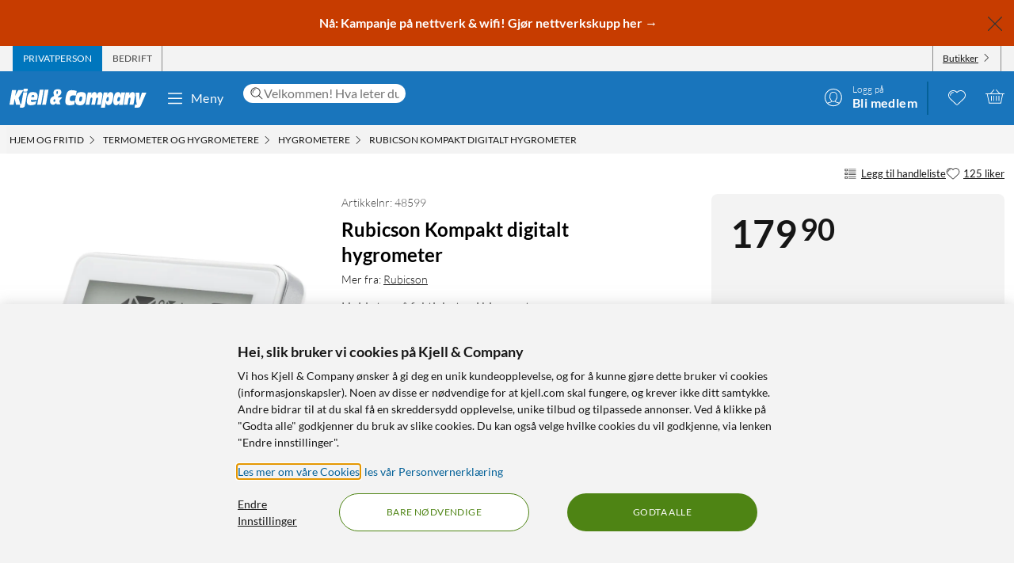

--- FILE ---
content_type: text/html; charset=utf-8
request_url: https://www.kjell.com/no/produkter/hjem-fritid/termometer-og-hygrometere/hygrometere/rubicson-kompakt-digitalt-hygrometer-p48599
body_size: 57349
content:
<!DOCTYPE html>
<html lang="nb">
<head>
    <meta charset="utf-8" />
    <meta name="viewport" content="width=device-width, initial-scale=1.0">

    <link rel="apple-touch-icon" sizes="180x180" href="/favicons/apple-touch-icon.png?v=9B0vrx2Ywn">
    <link rel="icon" type="image/png" sizes="32x32" href="/favicons/favicon-32x32.png?v=9B0vrx2Ywn">
    <link rel="icon" type="image/png" sizes="16x16" href="/favicons/favicon-16x16.png?v=9B0vrx2Ywn">
    <link rel="mask-icon" href="/favicons/safari-pinned-tab.svg?v=9B0vrx2Ywn" color="#5bbad5">
    <link rel="shortcut icon" href="/favicons/favicon.ico?v=9B0vrx2Ywn">
    <meta name="apple-mobile-web-app-title" content="Kjell &amp; Company">
    <meta name="application-name" content="Kjell &amp; Company">
    <meta name="msapplication-TileColor" content="#da532c">
    <meta name="msapplication-config" content="/favicons/browserconfig.xml?v=9B0vrx2Ywn">
    <meta name="theme-color" content="#f3f3f3">

    <link rel="manifest" href="/manifest">

    <link rel="preconnect" href="https://stats.g.doubleclick.net">
    <link rel="preconnect" href="https://www.google.com">
    <link rel="preconnect" href="https://adservice.google.com">
    <link rel="preconnect" href="https://www.google.se">
    <link rel="preconnect" href="https://www.google-analytics.com">
    <link rel="preconnect" href="https://googleads.g.doubleclick.net">
    <link rel="preconnect" href="https://adservice.google.se">
    <link rel="preconnect" href="https://www.googleadservices.com">
    <link rel="preconnect" href="https://www.facebook.com">
    <link rel="preconnect" href="https://connect.facebook.net">
    <link rel="preconnect" href="https://cx.atdmt.com">
    <link rel="preconnect" href="https://www.googletagmanager.com">

    <title>Rubicson Kompakt digitalt hygrometer - Rubicson Kompakt digitalt hygrometer  | Kjell & Company</title><link rel="stylesheet" type="text/css" href="/assets/browser.bundle.8c496425fa543804ce0c.css" />
<meta name="description" content="Kompakt hygrometer med innebygd termometer for innendørsbruk. Måleområde: 20 til 95 % RH, -10 til 50 °C. Drives av 1x CR2032-batteri (følger med). Mål: 66x43x26 mm" data-dynamic="1" />
<meta name="robots" content="index,follow" data-dynamic="1" />
<meta property="og:url" content="https://www.kjell.com/no/produkter/hjem-fritid/termometer-og-hygrometere/hygrometere/rubicson-kompakt-digitalt-hygrometer-p48599" data-dynamic="1" />
<meta property="og:type" content="website" data-dynamic="1" />
<meta property="og:title" content="Rubicson Kompakt digitalt hygrometer - Rubicson Kompakt digitalt hygrometer " data-dynamic="1" />
<meta property="og:description" content="Kompakt hygrometer med innebygd termometer for innendørsbruk. Måleområde: 20 til 95 % RH, -10 til 50 °C. Drives av 1x CR2032-batteri (følger med). Mål: 66x43x26 mm" data-dynamic="1" />
<meta property="og:image" content="https://www.kjell.com/cdn-cgi/image/width=1000,height=1000,fit=pad,format=auto/globalassets/productimages/223781_48599.jpg?ref=DD82E4EF2F" data-dynamic="1" />
<meta property="product:condition" content="new" data-dynamic="1" />
<meta property="product:availability" content="out of stock" data-dynamic="1" />
<meta property="product:price:amount" content="179.900000000" data-dynamic="1" />
<meta property="product:price:currency" content="NOK" data-dynamic="1" />
<meta property="product:retailer_item_id" content="48599" data-dynamic="1" />

                <script>
                if (!('Promise' in window && Promise.prototype.finally)) {
                    document.write('<' + 'script src="/assets/polyfills.bundle.ce498c92d2712806607a.js" onerror="window.rg4js&&window.rg4js(\'send\', new Error(\'Failed to load: /assets/polyfills.bundle.ce498c92d2712806607a.js\'))"></' + 'script>');
                }
                </script>
                <script>
                window.scopeReady = new Promise(function (res, rej) { window.resolveScopeReady = res; window.rejectScopeReady = rej; });
                </script>
            <link rel="canonical" href="https://www.kjell.com/no/produkter/hjem-fritid/termometer-og-hygrometere/hygrometere/rubicson-kompakt-digitalt-hygrometer-p48599" id="link-canonical" />
<script src="/assets/browser.bundle.87c3e27f05dc56fea5a0.js" async></script>
<script src="/assets/vendor.chunk.b463bd2c9899d049f07e.js" async></script>
<link rel="stylesheet" type="text/css" href="/assets/browser.bundle.8c496425fa543804ce0c.css" />
<link rel="preload" href="/assets/Lato-Black.8603b529aaeddf9f885429649c5fcb7e.woff2" as="font" crossorigin="anonymous" />
<link rel="preload" href="/assets/Lato-BoldItalic.d02640275a76dfab94aa8e0434e4f48d.woff2" as="font" crossorigin="anonymous" />
<link rel="preload" href="/assets/Lato-Italic.7cbdb970fb7ddec4ce6cce45a744e662.woff2" as="font" crossorigin="anonymous" />
<link rel="preload" href="/assets/lato-v24-latin-300.716309aab2bca045f9627f63ad79d0bf.woff2" as="font" crossorigin="anonymous" />
<link rel="preload" href="/assets/lato-v24-latin-700.de69cf9e514df447d1b0bb16f49d2457.woff2" as="font" crossorigin="anonymous" />
<link rel="preload" href="/assets/lato-v24-latin-regular.e1b3b5908c9cf23dfb2b9c52b9a023ab.woff2" as="font" crossorigin="anonymous" />


    <style data-glitz>.a{background-color:white}.b{flex-direction:column;-webkit-box-orient:vertical;-webkit-box-direction:normal}.c{display:-webkit-box;display:-moz-box;display:-ms-flexbox;display:-webkit-flex;display:flex}.d{min-height:100vh}.e{height:1px}.f{width:1px}.g{position:absolute}.h{padding-bottom:0}.i{padding-top:0}.j{padding-right:0}.k{padding-left:0}.l{overflow:hidden}.m{margin-bottom:0}.n{margin-top:0}.o{margin-right:0}.p{margin-left:0}.q{clip:rect(0 0 0 0)}.t{border-radius:0}.u{transform:translate(0, -100%)}.v{inset:0 0 auto 0}.y{pointer-events:none}.z{opacity:0}.a0{font-size:12px}.a1{line-height:1.5rem}.a2{padding-right:48px}.a3{padding-left:48px}.a4{padding-bottom:12px}.a5{padding-top:12px}.a6{height:48px}.a9{background-color:#0076bd}.aa{color:white}.ab{transition-timing-function:ease-out}.ac{transition-duration:200ms}.ae{transition-property:color, background-color;-webkit-transition-property:color, background-color;-moz-transition-property:color, background-color}.af{letter-spacing:0.4px}.ag{white-space:nowrap}.ah{vertical-align:text-bottom}.ai{text-transform:uppercase}.aj{justify-content:center;-webkit-box-pack:center}.ak{align-items:center;-webkit-box-align:center}.al{max-width:100%}.am{display:-webkit-inline-box;display:-moz-inline-box;display:-ms-inline-flexbox;display:-webkit-inline-flex;display:inline-flex}.an{cursor:pointer}.ao{text-align:inherit}.ap{text-decoration:none}.aq{user-select:none;-webkit-user-select:none;-ms-user-select:none}.ar{border-bottom-width:0}.as{border-top-width:0}.at{border-right-width:0}.au{border-left-width:0}.av{font-weight:inherit}.aw{font-variant:inherit}.ax{font-style:inherit}.ay{font-family:inherit}.az{height:100px}.b0{z-index:7}.b1{position:relative}.b2{will-change:opacity}.b3{transition-timing-function:ease-in-out}.b4{transition-property:opacity;-webkit-transition-property:opacity;-moz-transition-property:opacity}.b5{z-index:14}.b6{width:100%}.b7{height:100%}.b8{left:0}.b9{bottom:0}.ba{right:0}.bb{top:0}.bc{position:fixed}.bd{background-color:black}.be{top:100px}.bf{background-color:rgba(0, 102, 181, .90)}.bg{min-height:48px}.bh{color:#343434}.bi{background-color:#c73c00}.bj{padding-bottom:4px}.bk{padding-top:4px}.bl{max-height:100%}.bm{text-align:center}.bn{font-size:16px}.bo{margin-right:auto}.bp{margin-left:auto}.bq{width:1400px}.br{flex-basis:100%}.bs{flex-grow:1;-webkit-box-flex:1}.bt{flex-shrink:1}.bu{padding-right:8px}.bv{padding-left:8px}.bw{-webkit-line-clamp:2}.bx{-webkit-box-orient:vertical}.by{display:-webkit-box}.bz{padding-right:12px}.c0{padding-left:12px}.c1{flex-basis:auto}.c2{flex-grow:0;-webkit-box-flex:0}.c3{flex-shrink:0}.c4{color:#161616}.c5{background-color:transparent;background-color:initial}.c6{font-size:inherit}.c7{font-size:1.5em}.c8{padding-right:4px}.c9{padding-left:4px}.ca{height:32px}.cb{background-color:#f3f3f3}.cc{justify-content:space-between;-webkit-box-pack:justify}.cd{max-width:calc(100% - 24px)}.cg{border-right-width:1px}.ch{border-right-style:solid}.ci{border-right-color:transparent}.cj{border-left-width:1px}.ck{border-left-style:solid}.cl{border-left-color:transparent}.cm{transition-delay:.25s}.cn{opacity:1}.cr{border-right-color:#8a8a8a}.cs{color:#454545}.cw{flex-direction:row;-webkit-box-orient:horizontal;-webkit-box-direction:normal}.cx{text-decoration:underline}.cy{margin-left:4px}.cz{margin-bottom:1px}.d0{transform:rotate(270deg)}.d1{height:68px}.d2{height:auto}.d3{padding-top:10px}.d8{color:inherit}.d9{fill:#fffffe}.da{margin-left:12px}.db{text-transform:none}.dc{min-width:48px}.de{margin-right:8px}.df{margin-right:24px}.dg{margin-left:24px}.dh{min-width:300px}.di{max-width:900px}.dj{height:36px}.dk{color:#232323}.dl{inset:0}.dn{border-top-right-radius:12px}.do{border-top-left-radius:12px}.dp{border-bottom-right-radius:12px}.dq{border-bottom-left-radius:12px}.dr{column-gap:8px}.ds{font-size:18px}.f4{cursor:inherit}.f8{background-color:initial}.f9{line-height:inherit}.fa{display:inline-block}.fb{height:42px}.fc{margin-right:-12px}.ff{line-height:1.3}.fg{text-transform:initial}.fh{font-weight:300}.fi{align-items:flex-start;-webkit-box-align:start}.fj{text-overflow:ellipsis}.fk{font-weight:700}.fl{background-color:#046198}.fm{margin-right:12px}.fn{width:2px}.fw{top:48px}.fx{color:#af0917}.fy{margin-bottom:12px}.fz{margin-top:12px}.g0{font-size:14px}.g1{background-color:rgba(244, 244, 244, .90)}.g2{z-index:3}.g3{min-width:0}.g4{margin-left:-4px}.g5{list-style:none}.g7{z-index:2}.gb{padding-bottom:8px}.gc{padding-top:8px}.gg{max-width:150px}.gh{width:12px}.gi{height:12px}.gj{margin-bottom:48px}.gn{font-size:13px}.go{margin-bottom:24px}.gp{column-gap:12px}.gq{row-gap:4px}.gr{flex-wrap:wrap;-webkit-box-lines:multiple}.gs{margin-right:4px}.gv{grid-template-columns: 3fr 1fr;-ms-grid-columns: 3fr 1fr}.gw{grid-column-gap:24px}.gx{display:-ms-grid;display:grid}.gy{order:2}.gz{min-width:370px}.h0{height:inherit}.h1{border-radius:8px}.h2{padding-bottom:24px}.h3{padding-top:24px}.h4{padding-right:24px}.h5{padding-left:24px}.h6{color:#c73c00}.h7{margin-bottom:8px}.h8{align-items:baseline;-webkit-box-align:baseline}.h9{line-height:1.1}.ha{font-size:48px}.hb{display:block}.hc{left:0.1em}.hd{top:-0.25em}.he{font-size:80%}.hf{align-self:center;-ms-grid-row-align:center}.hg{min-height:46px}.hh{margin-top:24px}.hj{transition-timing-function:ease-in}.hk{transition-duration:300ms}.hl{letter-spacing:0.3px}.hm{border-radius:4px}.hn{letter-spacing:0.5px}.ho{color:#727272}.hp{line-height:1.33}.hq{line-height:1}.hr{margin-bottom:4px}.hs{font-size:8px}.ht{color:#4e8414}.hu{margin-top:4px}.hw{width:auto}.hx{filter:drop-shadow(0 1px 2px rgba(0, 0, 0, .1)) drop-shadow(0 2px 2px rgba(0, 0, 0, .05))}.hy{touch-action:manipulation}.hz{line-height:24px}.i0{border-radius:100vw}.i1{font-size:24px}.i8{border-bottom-color:#4e8414}.i9{border-bottom-width:thin}.ia{border-bottom-style:solid}.ib{border-top-color:#4e8414}.ic{border-top-width:thin}.id{border-top-style:solid}.ie{border-right-color:#4e8414}.if{border-right-width:thin}.ig{border-left-color:#4e8414}.ih{border-left-width:thin}.ii{grid-template-columns:repeat(2, auto);-ms-grid-columns:repeat(2, auto)}.ij{grid-gap:12px}.ik{order:1}.il{grid-template-columns: 1fr 1fr;-ms-grid-columns: 1fr 1fr}.iq{aspect-ratio:1}.it{min-width:100%}.iu{display:contents}.iv{object-fit:contain}.iy{height:unset}.j0{transform:translate(-50%, -50%)}.j1{left:50%}.j2{top:50%}.j3{font-size:54px}.j7{border-bottom-color:#0076bd}.j8{border-bottom-width:4px}.j9{box-sizing:content-box}.ja{width:48px}.jb{border-bottom-color:transparent}.je{line-height:32px}.jf{font-weight:400}.jg{min-height:12px}.jh{height:27px}.ji{gap:8px}.jj{gap:6px}.jk{gap:12px}.jl{padding-left:18px}.jn{overflow-wrap:break-word}.jo{gap:24px}.jq{column-gap:24px}.jr{grid-template-columns:1fr 1fr;-ms-grid-columns:1fr 1fr}.jt{gap:4px}.ju{border-radius:2px}.jv{padding-bottom:28px}.jw{padding-top:28px}.jx{padding-right:28px}.jy{padding-left:28px}.k0{max-height:36px}.k1{object-fit:cover}.k5{background-color:#727272}.k7{border-bottom-width:1px}.k8{border-bottom-color:#e7e7e7}.k9{text-align:left}.ka{border-top-width:1px}.kb{border-top-color:#e7e7e7}.kd{height:24px}.ke{font-weight:bolder}.kf{width:inherit}.kg{margin-bottom:auto}.kh{align-self:baseline}.ki{min-height:1px}.kr{margin-left:8px}.ks{flex-basis:40%}.kx{line-height:16px}.ky{color:#666666}.kz{will-change:transform}.l0{transition-timing-function:ease}.l1{transition-property:transform;-webkit-transition-property:transform;-moz-transition-property:transform}.l2{transform:translateY(100%)}.l4{z-index:6}.l5{max-width:1400px}.l6{z-index:1}.l7{max-width:36px}.l8{min-width:36px}.l9{margin-left:-2px}.la{margin-top:2px}.lb{min-height:18px}.lc{color:#0076bd}.ld{min-width:320px}.le{padding-bottom:48px}.lf{width:992px}.lh{background-color:#e7e7e7}.ll{margin-top:48px}.lm{font-size:36px}.ln{max-width:507px}.lo{width:-webkit-fit-content;width:-moz-fit-content;width:fit-content}.lq{background-color:#4e8414}.lr{justify-content:space-around;-webkit-box-pack:justify}.ls{letter-spacing:0.03em}.lt{list-style-type:none}.lv{width:24px}.lw{row-gap:24px}.lx{column-gap:48px}.m0{height:20px}.m2{height:50px}.m3{width:50px}.m5{z-index:99}.r:focus{z-index:15}.s:focus{transform:translate(0, 0)}.f6:focus{outline-style:none}.f7:focus{outline-width:0}.fq:focus{transform:scale(1)}.w:focus-visible{pointer-events:auto}.x:focus-visible{opacity:1}.d5:focus-visible{outline-color:white}.g6:focus-visible{outline-offset:-2px}.a7:hover{background-color:#046198}.a8:hover{color:white}.d6:hover{text-decoration:none}.d7:hover{color:inherit}.dd:hover{background-color:transparent;background-color:initial}.fd:hover{text-decoration:underline}.fe:hover{cursor:pointer}.gt:hover{fill:#af0917}.gu:hover{filter:opacity(0.8)}.i2:hover{border-bottom-color:#4e8414}.i3:hover{border-top-color:#4e8414}.i4:hover{border-right-color:#4e8414}.i5:hover{border-left-color:#4e8414}.i6:hover{background-color:#f5f5f5}.i7:hover{color:#454545}.iz:hover{opacity:0.6}.j4:hover{border-bottom-style:solid}.j5:hover{border-bottom-width:4px}.j6:hover{border-bottom-color:#0076bd}.k4:hover{background-color:#0076bd}.kc:hover{color:#727272}.lp:hover{background-color:#447312}.lu:hover{font-weight:700}.co:first-child{border-left-width:1px}.cp:first-child{border-left-style:solid}.cq:first-child{border-left-color:#8a8a8a}.dt::-webkit-search-results-decoration{display:none}.du::-webkit-search-results-button{display:none}.dv::-webkit-search-cancel-button{display:none}.dw::-webkit-search-decoration{display:none}.dx:-webkit-autofill:focus{transition-timing-function:ease-in-out}.dy:-webkit-autofill:focus{transition-duration:0s}.dz:-webkit-autofill:focus{transition-property:background-color;-webkit-transition-property:background-color;-moz-transition-property:background-color}.e0:-webkit-autofill:focus{transition-delay:5000s}.e1:-webkit-autofill:focus{-webkit-box-shadow:0 0 0px 1000px white inset}.e2:-webkit-autofill:focus{-webkit-text-fill-color:#232323}.e3:-webkit-autofill:focus{font-weight:inherit}.e4:-webkit-autofill:focus{font-variant:inherit}.e5:-webkit-autofill:focus{font-style:inherit}.e6:-webkit-autofill:focus{font-size:inherit}.e7:-webkit-autofill:focus{font-family:inherit}.e8:-webkit-autofill:hover{transition-timing-function:ease-in-out}.e9:-webkit-autofill:hover{transition-duration:0s}.ea:-webkit-autofill:hover{transition-property:background-color;-webkit-transition-property:background-color;-moz-transition-property:background-color}.eb:-webkit-autofill:hover{transition-delay:5000s}.ec:-webkit-autofill:hover{-webkit-box-shadow:0 0 0px 1000px white inset}.ed:-webkit-autofill:hover{-webkit-text-fill-color:#232323}.ee:-webkit-autofill:hover{font-weight:inherit}.ef:-webkit-autofill:hover{font-variant:inherit}.eg:-webkit-autofill:hover{font-style:inherit}.eh:-webkit-autofill:hover{font-size:inherit}.ei:-webkit-autofill:hover{font-family:inherit}.ej:-webkit-autofill{transition-timing-function:ease-in-out}.ek:-webkit-autofill{transition-duration:0s}.el:-webkit-autofill{transition-property:background-color;-webkit-transition-property:background-color;-moz-transition-property:background-color}.em:-webkit-autofill{transition-delay:5000s}.en:-webkit-autofill{-webkit-box-shadow:0 0 0px 1000px white inset}.eo:-webkit-autofill{-webkit-text-fill-color:#232323}.ep:-webkit-autofill{font-weight:inherit}.eq:-webkit-autofill{font-variant:inherit}.er:-webkit-autofill{font-style:inherit}.es:-webkit-autofill{font-size:inherit}.et:-webkit-autofill{font-family:inherit}.eu::-webkit-outer-spin-button{margin-bottom:0}.ev::-webkit-outer-spin-button{margin-top:0}.ew::-webkit-outer-spin-button{margin-right:0}.ex::-webkit-outer-spin-button{margin-left:0}.ey::-webkit-outer-spin-button{-webkit-appearance:none}.ez::-webkit-inner-spin-button{margin-bottom:0}.f0::-webkit-inner-spin-button{margin-top:0}.f1::-webkit-inner-spin-button{margin-right:0}.f2::-webkit-inner-spin-button{margin-left:0}.f3::-webkit-inner-spin-button{-webkit-appearance:none}.f5:disabled{color:#161616}.fo:visited{transform:scale(1)}.fp:active{transform:scale(1)}.gd:not(:hover){text-decoration:inherit}</style><style data-glitz media="(hover: hover)">.fr{will-change:transform}.fs{transition-timing-function:ease}.ft{transition-duration:200ms}.fu{transition-property:transform;-webkit-transition-property:transform;-moz-transition-property:transform}.ce:hover{color:white}.cf:hover{text-decoration:underline}.ct:hover{color:#161616}.cu:hover{color:#454545}.cv:hover{cursor:pointer}.dm:hover{background-color:#f3f3f3}.fv:hover{transform:scale(1.08)}.ge:hover{color:#727272}</style><style data-glitz media="(max-width: 991px)">.im{max-height:437px}.in{max-width:437px}.io{margin-right:auto}.ip{margin-left:auto}.ir{width:100%}.is{align-items:center;-webkit-box-align:center}.jp{grid-template-columns:1fr;-ms-grid-columns:1fr}.js{margin-bottom:24px}.k6{margin-bottom:12px}.li{margin-left:12px}.lj{z-index:2}.lk{max-width:320px}.ly{min-width:100px}.lz{margin-right:unset}.m4{width:240px}</style><style data-glitz media="(min-width: 768px)">.g8{padding-bottom:8px}.g9{padding-top:8px}.ga{margin-top:2px}.gf{max-width:300px}.hi{margin-bottom:12px}.hv{margin-bottom:0}.iw{width:100%}.ix{height:100%}.jm{margin-bottom:24px}.k2{padding-right:12px}.k3{padding-left:12px}</style><style data-glitz media="(min-width: 992px)">.gk{margin-top:12px}.gl{margin-bottom:0}.gm{justify-content:flex-end;-webkit-box-pack:end}.jc{margin-right:8px}.jd{text-align:left}.jz{max-height:48px}.kj{padding-bottom:12px}.kk{padding-top:12px}.kl{justify-content:space-between;-webkit-box-pack:justify}.km{align-items:flex-start;-webkit-box-align:start}.kn{flex-wrap:nowrap;-webkit-box-lines:nowrap}.ko{max-width:300px}.kp{margin-left:12px}.kt{font-size:36px}.ku{font-size:14px}.kv{line-height:18px}.kw{font-weight:300}.l3{flex-direction:row;-webkit-box-orient:horizontal;-webkit-box-direction:normal}.lg{justify-content:space-around;-webkit-box-pack:justify}.m1{margin-right:unset}.kq:first-child{margin-left:0}</style><style data-glitz media="(min-width: 1400px)">.d4{padding-right:12px}</style>
    <script>
  window.dataLayer = window.dataLayer || [];
  window.dataLayer.push({
    originalLocation: document.location.protocol + '//' +
                      document.location.hostname +
                      document.location.pathname +
                      document.location.search
  });
</script>
</head>
<body>
    <noscript><iframe src = "https://www.googletagmanager.com/ns.html?id=GTM-5B3NN4Q" height = "0" width = "0" style = "display:none;visibility:hidden" ></iframe></noscript>

    <div>
        <style>
            #not-supported {
                display: none;
            }

            body.oldbrowser #not-supported {
                display: block;
                width: 100%;
                background: black;
                color: white;
                padding: 15px;
                position: fixed;
                bottom: 0;
                z-index: 11;
                opacity: 0.8;
                pointer-events: none;
            }
        </style>
        <style media="screen and (max-width : 360px) and (-webkit-max-device-pixel-ratio : 2)">
            body.oldbrowser #not-supported {
                position: absolute;
                -webkit-transform: translateZ(0);
            }
        </style>
        <style media="screen and (max-width : 992px)">
            body.oldbrowser #not-supported {
                bottom: 92px;
            }
        </style>
        <div id="container"><div id="content-container" class="a b c d"><div id="global-live-region" role="status" aria-live="polite" aria-atomic="true" class="e f g h i j k l m n o p q"></div><span tabindex="-1" id="top-content-container"></span><button aria-label="Hopp til innhold" type="button" class="r s t u v g w x y z a0 a1 a2 a3 a4 a5 a6 a7 a8 a9 aa l ab ac ae af ag ah ai aj ak al am an ao ap aq ar as at au av aw ax ay">Hopp til innhold</button><div data-test-id="hdr_con" class="az b0 b1"><div class="y z b2 b3 ac b4 b5 b6 b7 b8 b9 ba bb bc bd"></div><div class="b6"><div class="be aa bf b6 bc"></div><div class="aa bf b6 bc"><div><header><div class=""><div><div class="bg bh bi ak c l"><div class="bj bk bl bm bn b6 al bo bp"><div appearance="2" class="ak c bq al bo bp"><div class="br bs bt bj bk bu bv l bw bx by b7"><p style="text-align:center;margin-bottom:0;font-size:16px;color:#ffffff"><strong> <a style="color:#ffffff;text-decoration:none" href="/no/kampanjer/nettverkstilbud" data-scope-link="true"> <span style="text-decoration:none">Nå: Kampanje på nettverk &amp; wifi! Gjør nettverkskupp her</span> → </a> </strong></p></div><button class="a4 a5 bz c0 c1 c2 c3 c4 an c5 ao ap aq ar as at au av aw ax c6 ay"><svg aria-hidden="true" width="1em" height="1em" fill="currentColor" role="img" class="bh c7 am" viewBox="0 0 24 24"><path d="M3.186 20.814a.62.62 0 00.45.186.62.62 0 00.448-.186L12 12.898l7.916 7.916a.62.62 0 00.449.186.636.636 0 00.45-1.084L12.897 12l7.916-7.916a.636.636 0 00-.898-.898L12 11.102 4.084 3.186a.636.636 0 00-.898.898L11.102 12l-7.916 7.916a.636.636 0 000 .898z"></path></svg></button></div></div></div></div></div><div aria-labelledby="top-header" class="a0 c8 c9 c4 ca cb"><div id="top-header" aria-label="Handle som Privat, bedrift eller velg butikk" appearance="2,4" class="a0 ca ak cc c bq cd bo bp"><div role="tablist" class="b7 c"><button aria-labelledby="private_customer" role="tab" aria-selected="true" class="ce cf aa a9 ai bz c0 cg ch ci cj ck cl ak c an ao ap aq h i ar as av aw ax c6 ay"><span id="private_customer" class="b2 cm ab ac b4 cn">Privatperson</span></button><button aria-labelledby="company_customer" role="tab" aria-selected="false" class="co cp cq cg ch cr cs ct cf ai bz c0 cj ck cl ak c an c5 ao ap aq h i ar as av aw ax c6 ay"><span id="company_customer" class="b2 cm ab ac b4 cn">Bedrift</span></button></div><div class="b7 c"><button type="button" data-test-id="hdr_store-btn" aria-labelledby="store_name store_select" aria-expanded="false" class="bz c0 ak c cu cf c4 co cp cq cg ch cr cv c6 bj bk cw cx an c5 ao aq ar as au av aw ax ay"><span id="store_select">Butikker</span><svg aria-hidden="true" width="1em" height="1em" fill="currentColor" role="img" class="cy cz a0 d0 am" viewBox="0 0 24 24"><path d="M21.8 7.4a.7.7 0 00-1 0L12.3 16 3.7 7.4a.7.7 0 00-1 1l9 9 .6.2c.1 0 .3 0 .4-.2l9-9c.4-.3.4-.7 0-1z"></path></svg></button></div></div></div><div role="navigation" aria-labelledby="bottom-header" appearance="2,4" class="d1 bq cd bo bp"><div id="bottom-header" aria-label="Meny, søkefelt, min profil, ønskeliste og handlekurv" class="d2 d3 b1 cc ak c"><a tabindex="0" aria-label="Gå til Kjell &amp; Companys startside" rel="home" class="d4 d5 d6 d7 d8 bz" data-scope-link="true" href="/no/"><div class="b7 b aj c b1"><svg aria-label="Kjell &amp; Company-logo" role="img" class="d9" width="173" height="24" viewBox="0 0 173 24"><path d="M22.145 0c.619 0 .937.19.937.57 0 .217-.213 1.52-.372 2.308-.158.787-.988.814-2.507.814h-.812c-1.27 0-1.924-.027-1.924-.651 0-.407.088-1.14.211-1.765C17.926.19 18.014 0 19.815 0h2.33zM66.75 10.891l-3.882 4.419 1.421 4.467h-4.807l-.463-1.539c-1.04 1.085-2.677 2.07-4.114 2.07-1.932 0-3.75-1.263-3.75-4.62 0-4.191 2.825-5.53 5.237-6.489-.561-1.413-.876-3.105-.876-4.19 0-3.788 3.552-4.394 5.452-4.394 2.032 0 4.478.48 4.478 3.888 0 2.248-1.372 3.737-4.28 5.504l.463 1.414.397-.53h4.724zm-8.733 4.859l-.864-2.827c-1.289.866-1.631 1.375-1.631 2.521 0 .714.375 1.171.815 1.171.571 0 1.141-.432 1.68-.865zm3.119-11.156c0-1.057-.424-1.517-.965-1.517-.585 0-.906.623-.906 1.653 0 .731.277 1.896.54 2.655.585-.515 1.331-1.788 1.331-2.79zM78.762 15.65c1.318 0 2.602-.453 3.903-.782l-.924 5.148c-2.312.757-4.743.908-5.89.908-3.682 0-5.359-1.06-5.359-5.223 0-2.624.959-8.807 2.534-11.305 1.404-2.17 3.613-2.549 5.547-2.549 2.106 0 4.195.404 6.267 1.034l-1.08 5.956c-1.061-.227-1.968-.353-2.96-.353-1.525 0-2.911.176-3.819 1.438-.446.63-.89 1.867-.89 3.407 0 1.791.821 2.321 2.67 2.321zm17.931-6.641c0 2.516-.422 4.853-1.114 7.113-1.283 4.108-3.477 4.802-6.314 4.802-2.75 0-6.296-.308-6.296-5.675 0-2.594.658-5.7 1.57-7.833.878-2.028 2.093-3.107 5.976-3.107 2.143 0 6.178.077 6.178 4.7zm-4.99 2.588c0-1.338-.384-1.75-1.688-1.75-1.537 0-2.04 2.471-2.055 4.712 0 1.004.501 1.442 1.487 1.442 1.738 0 2.256-2.807 2.256-4.404zm25.243-1l-1.685 9.712h-4.858l1.036-5.572c.15-.818.383-1.892.383-2.35 0-.845-.584-1.126-1.034-1.126-1.168 0-1.403.844-1.803 3.246l-1.002 5.802h-4.738l1.034-5.572c.15-.818.384-1.892.384-2.35 0-.845-.584-1.126-1.034-1.126-1.169 0-1.403.844-1.803 3.246l-1.001 5.802h-4.756l2.702-15.463h4.824l-.735 3.63h.034c.901-2.735 2.17-4.167 4.256-4.167 2.052 0 2.97.818 2.97 4.166h.034c.684-2.632 2.152-4.166 4.122-4.166 1.635 0 3.003 1.125 3.003 3.348 0 .895-.184 2.07-.333 2.94zm29.03-5.749l-2.853 15.537h-4.956l.628-3.132h-.035c-.9 2.54-2.444 3.671-4.31 3.671-1.902 0-3.446-1.156-3.446-4.34 0-2.542.542-4.982 1.035-7.165.797-3.492 2.563-5.11 4.923-5.11 2.138 0 3.36.95 3.429 4.007h.033l.595-3.468h4.956zm-6.239 7.018c0-1.078-.674-1.403-1.295-1.403-1.437 0-1.88.977-2.288 2.807-.09.4-.16.827-.16 1.202 0 1.203.603 1.529 1.348 1.529 1.295 0 1.917-1.103 2.235-2.707.071-.476.16-.877.16-1.428zm18.353-.81l-1.63 9.253h-4.976l.84-4.677c.165-.92.445-2.48.445-3.067 0-.997-.445-1.304-.972-1.304-.922 0-1.367.435-1.763 2.787l-1.054 6.26h-4.876l2.652-15.462h4.778l-.626 3.63h.032c1.006-2.889 2.307-4.167 4.399-4.167 1.647 0 3.113.895 3.113 3.578 0 1.022-.164 2.096-.362 3.17zm14.71-6.132l-6.665 15.57C165.109 22.89 164.083 24 161.657 24h-3.829l.7-3.886h2.65v-.05c-.838-.909-.94-1.716-1.043-3.129l-.922-12.012h4.802l.103 9.312h.034l2.99-9.312h5.658zM22.458 4.408l-2.873 16.186C19.194 22.822 18.7 24 15.504 24c-.85 0-1.734-.077-2.55-.307l.613-3.56h-5.32l-1.786-7.35h-.034l-1.19 7.35H0L3.128 1.846h5.305L7.124 9.12h.034l3.775-7.274h6.596l-6.07 9.759 2.334 7.963c.084.013.201.027.334.027.493 0 .73-.307.867-1.075l2.5-14.112c.594.128 1.564.23 2.532.23h.035c1.07 0 1.802-.102 2.397-.23zM43.044 1.23l-3.297 19.077h-4.813L38.231 1.23h4.813zm1.424 0h4.814l-3.297 19.077h-4.812L44.468 1.23zM26.966 14.195c-.068.334-.085.59-.085.822 0 1.669 1.367 1.72 2.448 1.72 1.587 0 3.14-.539 4.643-1.027l-1.317 4.083c-1.824.72-3.73 1.13-5.622 1.13-2.312 0-5.2-.334-5.2-4.879 0-3.39.996-7.19 1.942-8.911 1.503-2.723 3.325-2.825 5.52-2.825 4.525 0 6.263 1.206 6.263 5.393 0 .899-.54 3.467-.843 4.494h-7.75zm.482-3.733h3.639c.052-.426.104-.781.104-1.136 0-1.065-.87-1.326-1.323-1.326-1.218 0-1.897.474-2.42 2.462zm103.556-2.15c0 1.521-.153 2.763-.508 4.816-.71 4.055-1.914 7.577-5.3 7.577-1.202 0-3.353-.025-3.574-3.623h-.033L120.387 24h-4.98l3.506-19.16h4.877l-.66 3.422h.034c1.05-2.56 2.269-3.954 4.487-3.954 2.185 0 3.353 1.293 3.353 4.005zm-5.615 3.653c0-1.053-.55-1.503-1.178-1.503-1.543 0-1.941 2.305-1.941 4.06 0 1.027.291 1.478 1.04 1.478 1.315 0 2.08-1.78 2.08-4.035z"></path></svg></div></a><button data-test-id="main-menu-button" aria-label="Meny" aria-expanded="false" type="button" class="da db bn j k dc bm a1 a4 a5 a6 dd d7 c5 d8 l b1 ab ac ae af ag ah aj ak al am an ap aq ar as at au av aw ax ay"><svg aria-hidden="true" width="1em" height="1em" fill="currentColor" role="img" class="de c7 am" viewBox="0 0 24 24"><path d="M20.5 17.793c.276 0 .5.313.5.7 0 .387-.224.7-.5.7h-17c-.276 0-.5-.313-.5-.7 0-.387.224-.7.5-.7zm-17-6.276h17c.276 0 .5.314.5.7 0 .348-.181.637-.419.691l-.081.01h-17c-.276 0-.5-.314-.5-.7 0-.349.181-.637.419-.692l.081-.009h17zm0-6.276h17c.276 0 .5.314.5.7 0 .348-.181.637-.419.691l-.081.01h-17c-.276 0-.5-.314-.5-.7 0-.349.181-.637.419-.691l.081-.01h17z"></path></svg>Meny</button><div class="df dg bs dh di"><form action="/no/sok" role="search" class="b6 b1 dj bn dk"><div class="dl g c"><div class="dm bu bv bs l dn do dp dq ak dr c a b1"><svg aria-hidden="true" width="1em" height="1em" fill="currentColor" role="img" class="c3 c4 ds am" viewBox="0 0 24 24"><path d="M21.697 21.525a.584.584 0 01-.821 0l-5.487-5.429a8.098 8.098 0 01-5.28 1.946C5.64 18.042 2 14.444 2 10.022 2 5.598 5.638 2 10.11 2c4.466 0 8.1 3.599 8.1 8.021a7.9 7.9 0 01-2 5.263l5.487 5.428a.57.57 0 010 .813zM17.073 10.02c0-3.8-3.126-6.891-6.964-6.891-3.841 0-6.968 3.091-6.968 6.891s3.127 6.892 6.968 6.892a6.956 6.956 0 004.924-2.02 6.812 6.812 0 002.04-4.872zM9.89 5.62c-2.348.376-4.052 2.357-4.052 4.71 0 .197.015.414.054.673a.483.483 0 01-.414.542c-.02.004-.043.004-.066.004a.479.479 0 01-.477-.41 5.293 5.293 0 01-.066-.81c0-2.824 2.047-5.204 4.865-5.652a.479.479 0 01.156.944z"></path></svg><input type="search" tabindex="0" aria-label="Velkommen! Hva leter du etter i dag?" placeholder="Velkommen! Hva leter du etter i dag?" name="q" autoComplete="off" value="" maxLength="80" minLength="2" aria-required="true" required="" data-test-id="search-input" class="dt du dv dw dx dy dz e0 e1 e2 e3 e4 e5 e6 e7 e8 e9 ea eb ec ed ee ef eg eh ei ej ek el em en eo ep eq er es et eu ev ew ex ey ez f0 f1 f2 f3 f4 av aw ax c6 ay f5 f6 f7 f8 d8 f9 ar as at au h i j k m n o p b6 fa"/></div></div></form></div><div class="ak c fb fc"><div class="b1"><button data-test-id="user-button" aria-labelledby="login_label register_label" aria-expanded="false" aria-label="Logg på" type="button" class="fd fe bn j k dc bm a1 a4 a5 a6 dd d7 c5 d8 ab ac ae af ag ah ai aj ak al am an ap aq ar as at au av aw ax ay"><div class="b1"><svg aria-hidden="true" width="1em" height="1em" fill="currentColor" role="img" class="c7 am" viewBox="0 0 24 24"><path d="M11.933 23.185C5.903 23.185 1 18.208 1 12.09 1 5.976 5.904 1 11.933 1c6.03 0 10.937 4.976 10.937 11.09 0 6.118-4.908 11.095-10.937 11.095zm6.752-3.743c-.546-.346-1.22-.508-2.135-.738-1.072-.27-2.502-.466-2.374-1.717-.834.775-2.268 1.059-3.43.575-.37-.154-.616-.475-.883-.45.074 1.217-1.388 1.346-2.378 1.592-.965.238-1.66.425-2.21.821 1.762 1.626 4.095 2.626 6.658 2.626 2.608 0 4.978-1.034 6.752-2.709zm-6.004-13.57c-3.327-.292-4.954 2.013-4.473 5.393-.131.058-.324.054-.361.204.008 1.013.197 1.846.928 2.126.361 1.663 1.52 3.613 3.585 3.35 1.668-.208 2.58-1.846 2.941-3.35.702-.288.953-1.234.887-2.167-.016-.159-.267-.08-.361-.163.595-2.646-.912-5.201-3.146-5.393zm-.748-3.843c-5.466 0-9.919 4.514-9.919 10.061 0 2.622 1.003 5.001 2.625 6.793.185-.162.378-.312.587-.425 1.06-.566 2.448-.496 3.75-1.142V16.17c-.526-.479-.608-1.27-.97-1.921-.213-.388-.55-.608-.722-1.021-.197-.454-.394-1.046-.325-1.717.037-.342.247-.554.284-.859.05-.42-.037-.862 0-1.267.213-2.325 1.906-4.113 4.111-4.413h1.368c2.345.392 3.955 2.15 4.11 4.738.021.305-.09.642-.04.984.045.317.304.592.324.938.054 1.08-.44 1.967-1.088 2.617-.16.792-.563 1.338-.928 1.921v1.105c1.088.654 2.55.604 3.626 1.146.222.108.407.237.584.375a10.096 10.096 0 002.542-6.706c0-5.547-4.448-10.06-9.919-10.06z"></path></svg></div><div class="da ff fg fh a0 fi b c"><span id="login_label"><span class="fe">Logg på</span></span><span><span id="register_label" class="fj ag l fe fd fk bn">Bli medlem</span></span></div></button></div><div class="fl fm da fn b7"></div><div class="b1"><button aria-label="0 likte produkter" title="0 likte produkter" aria-expanded="false" type="button" class="an fo fp fq fr fs ft fu fv bn j k dc bm a1 a4 a5 a6 dd d7 c5 d8 ab ac ae af ag ah ai aj ak al am ap aq ar as at au av aw ax ay"><div class="b1"><svg aria-hidden="true" width="1em" height="1em" fill="currentColor" role="img" class="c7 am" viewBox="0 0 24 24"><path d="M21.18 13.726c-.02.02-.036.04-.055.055l.012-.008a.172.172 0 01-.028.024c-1.458 1.435-7.847 7.413-8.102 7.649a1.43 1.43 0 01-1.013.411 1.43 1.43 0 01-.997-.396L2.89 13.805l-.032-.028-.063-.063-.06-.066A6.247 6.247 0 011 9.324c0-3.482 2.873-6.316 6.405-6.316 1.76 0 3.397.694 4.589 1.91A6.414 6.414 0 0116.595 3C20.123 3 23 5.834 23 9.316a6.231 6.231 0 01-1.82 4.41zm-4.585-9.758a5.44 5.44 0 00-4.597 2.513 5.437 5.437 0 00-4.593-2.505c-2.996 0-5.424 2.396-5.424 5.348 0 1.438.577 2.74 1.514 3.7h-.004l.064.063a.329.329 0 01.032.035l8.09 7.637a.459.459 0 00.639 0s6.667-6.237 8.11-7.66h.003c.004-.008.016-.016.02-.024a5.292 5.292 0 001.566-3.76c0-2.951-2.428-5.347-5.42-5.347zM7.413 6.18c-1.808 0-3.278 1.451-3.278 3.235a.486.486 0 01-.493.482.489.489 0 01-.492-.482c0-2.321 1.915-4.207 4.263-4.207a.49.49 0 01.493.486.49.49 0 01-.493.486z"></path></svg></div></button></div><div id="cart-button" class="b1"><button aria-label="Handlekurv er tom" title="Handlekurv er tom" data-test-id="cart-button" aria-expanded="false" type="button" class="an fo fp fq fr fs ft fu fv bn j k dc bm a1 a4 a5 a6 dd d7 c5 d8 ab ac ae af ag ah ai aj ak al am ap aq ar as at au av aw ax ay"><svg aria-hidden="true" width="1em" height="1em" fill="currentColor" role="img" class="c7 am" viewBox="0 0 24 24"><path d="M23.546 9.035H22.08L19.8 20.372a.461.461 0 01-.443.367H4.705a.464.464 0 01-.443-.363L1.811 9.036H.454A.462.462 0 010 8.565.46.46 0 01.454 8.1h5.41l4.512-4.953a.441.441 0 01.64-.019c.183.175.19.474.018.66L7.11 8.1h10.057L13.24 3.787a.478.478 0 01.019-.659.441.441 0 01.64.02l4.51 4.952h5.137c.253 0 .454.208.454.466a.46.46 0 01-.454.47zm-20.81 0L5.064 19.8h13.928l2.163-10.765H2.737zm14.262 8.455a.464.464 0 01-.454-.47l-.011-5.6a.46.46 0 01.45-.469.46.46 0 01.454.47l.014 5.6a.48.48 0 01-.142.34.442.442 0 01-.311.13zm-3.172 0a.464.464 0 01-.454-.47l-.011-5.6a.46.46 0 01.45-.469.46.46 0 01.454.47l.014 5.6a.48.48 0 01-.142.34.442.442 0 01-.311.13zm-3.172 0a.464.464 0 01-.454-.47l-.011-5.6c0-.257.201-.469.454-.469.248 0 .45.208.453.47l.011 5.6a.48.48 0 01-.142.34.442.442 0 01-.311.13zm-3.172 0a.464.464 0 01-.454-.47l-.01-5.6c0-.257.2-.469.453-.469.249 0 .45.208.453.47l.011 5.6a.48.48 0 01-.142.34.442.442 0 01-.311.13z"></path></svg></button></div></div></div></div></header></div></div><noscript class="bm cb fw g bu bv b6 aj ak c fx a4 a5 fy fz g0">Det virker ikke som om nettleseren din har JavaScript aktivert, noe som kreves for å bruke dette nettstedet.</noscript></div></div><div></div><div class=""></div><div role="navigation" aria-label="Brødsmuler" appearance="6" class="g1 g2 b1 b6 al bo bp"><div id="breadcrumbs-menu" appearance="2,4" class="cc c bq cd bo bp"><div class="g3 c"><nav class="g4 a0 cw c"><ol aria-label="Brødsmuler" class="m n o p h i j k ak c g5"><li class="c b1"><a class="g6 an c g7 b1" data-scope-link="true" href="/no/produkter/hjem-fritid"><button type="button" tabindex="-1" class="g8 g9 ga a0 cb c8 c9 gb gc ak c gd cf ge cv cw ap c4 an ao aq ar as at au av aw ax ay"><div class="gf gg fj ag l">HJEM OG FRITID</div><svg aria-hidden="true" width="1em" height="1em" fill="currentColor" role="img" class="cy gh gi d0 c7 am" viewBox="0 0 24 24"><path d="M21.8 7.4a.7.7 0 00-1 0L12.3 16 3.7 7.4a.7.7 0 00-1 1l9 9 .6.2c.1 0 .3 0 .4-.2l9-9c.4-.3.4-.7 0-1z"></path></svg></button></a></li><li class="c b1"><a class="g6 an c g7 b1" data-scope-link="true" href="/no/produkter/hjem-fritid/termometer-og-hygrometere"><button type="button" tabindex="-1" class="g8 g9 ga a0 cb c8 c9 gb gc ak c gd cf ge cv cw ap c4 an ao aq ar as at au av aw ax ay"><div class="gf gg fj ag l">TERMOMETER OG HYGROMETERE</div><svg aria-hidden="true" width="1em" height="1em" fill="currentColor" role="img" class="cy gh gi d0 c7 am" viewBox="0 0 24 24"><path d="M21.8 7.4a.7.7 0 00-1 0L12.3 16 3.7 7.4a.7.7 0 00-1 1l9 9 .6.2c.1 0 .3 0 .4-.2l9-9c.4-.3.4-.7 0-1z"></path></svg></button></a></li><li class="c b1"><a class="g6 an c g7 b1" data-scope-link="true" href="/no/produkter/hjem-fritid/termometer-og-hygrometere/hygrometere"><button type="button" tabindex="-1" class="g8 g9 ga a0 cb c8 c9 gb gc ak c gd cf ge cv cw ap c4 an ao aq ar as at au av aw ax ay"><div class="gf gg fj ag l">HYGROMETERE</div><svg aria-hidden="true" width="1em" height="1em" fill="currentColor" role="img" class="cy gh gi d0 c7 am" viewBox="0 0 24 24"><path d="M21.8 7.4a.7.7 0 00-1 0L12.3 16 3.7 7.4a.7.7 0 00-1 1l9 9 .6.2c.1 0 .3 0 .4-.2l9-9c.4-.3.4-.7 0-1z"></path></svg></button></a></li><li class="c b1"><button style="cursor:default" tabindex="-1" class="g8 g9 ga a0 cb c8 c9 gb gc ak c c4 an ao ap aq ar as at au av aw ax ay"><div class="gf gg fj ag l">RUBICSON KOMPAKT DIGITALT HYGROMETER </div></button></li></ol><div class="bs cb g7"></div></nav></div></div></div><div role="main"><div appearance="6,8,5" class="gj d b6 al bo bp"><section appearance="2,4" class="bq cd bo bp"><div class="gk gl gm gn go gp gq cc gr c"><button type="button" data-test-id="add-to-shopping-list-button" class="cf ge cv c6 bj bk cw cx c4 an am c5 ao aq j k ar as at au av aw ax ay"><svg aria-hidden="true" width="1em" height="1em" fill="currentColor" role="img" class="gs c7 am" viewBox="0 0 24 24"><path d="M20.499 16.972H9.149c-.278 0-.5-.192-.5-.433 0-.238.222-.433.5-.433H20.5c.275 0 .501.195.501.433 0 .24-.226.433-.501.433zm0-3.025H9.149c-.278 0-.5-.192-.5-.433 0-.237.222-.433.5-.433H20.5c.275 0 .501.196.501.433 0 .241-.226.433-.501.433zm0-3.028H9.149c-.278 0-.5-.192-.5-.433 0-.238.222-.433.5-.433H20.5c.275 0 .501.195.501.433 0 .24-.226.433-.501.433zm0-3.025H9.149c-.278 0-.5-.195-.5-.433 0-.237.222-.433.5-.433H20.5c.275 0 .501.196.501.433 0 .238-.226.433-.501.433zm0-3.028H9.149c-.278 0-.5-.192-.5-.433 0-.237.222-.433.5-.433H20.5c.275 0 .501.196.501.433 0 .241-.226.433-.501.433zM6.505 20H4.003C3.453 20 3 19.612 3 19.137v-2.162c0-.478.453-.866 1.003-.866h2.502c.554 0 1.003.388 1.003.866v2.162c0 .475-.449.863-1.003.863zm0-3.025H4.003v2.162h2.506l-.004-2.162zm0-3.028H4.003c-.55 0-1.003-.388-1.003-.863v-2.161c0-.479.453-.867 1.003-.867h2.502c.554 0 1.003.388 1.003.867v2.161c0 .475-.449.863-1.003.863zm0-3.024H4.003v2.161h2.506l-.004-2.161zm0-3.029H4.003C3.453 7.894 3 7.507 3 7.032V4.87c0-.479.453-.867 1.003-.867h2.502c.554 0 1.003.388 1.003.867v2.162c0 .475-.449.862-1.003.862zm0-3.024H4.003v2.162h2.506L6.505 4.87zM9.15 19.134h11.349c.275 0 .501.195.501.433 0 .24-.226.433-.501.433H9.149c-.278 0-.5-.192-.5-.433 0-.238.222-.433.5-.433z"></path></svg>Legg til handleliste</button><button type="button" aria-label="125 liker" class="c6 cx d2 gt cf ge cv bj bk cw c4 an am c5 ao aq j k ar as at au av aw ax ay"><svg aria-hidden="true" width="1em" height="1em" fill="currentColor" role="img" class="ds am" viewBox="0 0 24 24"><path d="M21.18 13.726c-.02.02-.036.04-.055.055l.012-.008a.172.172 0 01-.028.024c-1.458 1.435-7.847 7.413-8.102 7.649a1.43 1.43 0 01-1.013.411 1.43 1.43 0 01-.997-.396L2.89 13.805l-.032-.028-.063-.063-.06-.066A6.247 6.247 0 011 9.324c0-3.482 2.873-6.316 6.405-6.316 1.76 0 3.397.694 4.589 1.91A6.414 6.414 0 0116.595 3C20.123 3 23 5.834 23 9.316a6.231 6.231 0 01-1.82 4.41zm-4.585-9.758a5.44 5.44 0 00-4.597 2.513 5.437 5.437 0 00-4.593-2.505c-2.996 0-5.424 2.396-5.424 5.348 0 1.438.577 2.74 1.514 3.7h-.004l.064.063a.329.329 0 01.032.035l8.09 7.637a.459.459 0 00.639 0s6.667-6.237 8.11-7.66h.003c.004-.008.016-.016.02-.024a5.292 5.292 0 001.566-3.76c0-2.951-2.428-5.347-5.42-5.347zM7.413 6.18c-1.808 0-3.278 1.451-3.278 3.235a.486.486 0 01-.493.482.489.489 0 01-.492-.482c0-2.321 1.915-4.207 4.263-4.207a.49.49 0 01.493.486.49.49 0 01-.493.486z"></path></svg><div class="cy gu">125 liker</div></button></div></section><section appearance="2,4" class="gv gw gx bq cd bo bp"><aside role="complementary" aria-labelledby="cta-wrapper" class="gy gz i h0 m b c b6 al bo bp"><div aria-label="Kjøpsområde" id="cta-wrapper" class="fy fz h1 h2 h3 h4 h5 cb"><div class="ak cc c"><div class="h6 h7"><div class="b2 cm ab ac b4 cn h8 cw gr dr c"><span class="fk h9 ha c4 ag hb"><span class="g0"></span>179<sup class="hc hd he">90</sup></span></div></div></div><div class="fy hf hg"><klarna-placement data-key="credit-promotion-auto-size" data-locale="no-NO" data-purchase-amount="17990"></klarna-placement></div><div class="hh hi cn hj hk b4"><div class="go"><h4 class="fy n o p hl bn">Lagerstatus nett og i butikk</h4><div class="a4 a5 bz c0 hm a"><div class="go fi c"><div class="ak b6 gr c"><div class="h8 b6 c"><div class="hn bs gn"><div class="g0 fk">Nettlager</div><div class="a0 ho hn hp">Forv. på lager 19.02.2026</div></div><div class="c3 cy ak c a0 cs hn hq">Ikke på lager</div></div></div></div><div class="g0 fk">Butikk</div><div class="hr fi c"><div class="ak b6 gr c"><div class="h8 b6 c"><div class="hn bs gn"><button type="button" aria-label="Lagerstatus: Nettlager Ikke på lager, Finnes i 29 butikker. Velg din butikk" class="cf ge cv c6 bj bk cw cx c4 an am c5 ao aq j k ar as at au av aw ax ay">Velg din butikk</button></div><svg aria-hidden="true" width="1em" height="1em" fill="currentColor" role="img" class="hs ht am" viewBox="0 0 24 24"><circle cx="748" cy="3134" r="10" fill-rule="evenodd" transform="translate(-736 -3122)"></circle></svg><div class="c3 cy ak c a0 cs hn hq">Finnes i 29 butikker. </div></div></div></div><div class="hu cw c"></div></div></div></div><div class="hv"><div class="bg aj c"><button id="clickAndCollect" data-test-id="click-and-collect-button" type="button" class="cn hj hk b4 hw hx hy hz bs c8 c9 ai a0 a4 a5 a6 a7 a8 a9 aa l b1 i0 af ag ah aj ak al am an ao ap aq ar as at au av aw ax ay"><svg aria-hidden="true" width="1em" height="1em" fill="currentColor" role="img" class="i1 de fa" viewBox="0 0 63 59"><g stroke="currentColor" stroke-width="2" fill="none" fill-rule="evenodd"><path stroke-linecap="square" d="M9.5 33.5v24h44v-24M61.446 19.5a9 9 0 01-8.946 8 9.2 9.2 0 01-7-3.4 8.95 8.95 0 01-7 3.4 9.145 9.145 0 01-7-3.4 9.145 9.145 0 01-7 3.4 8.95 8.95 0 01-7-3.4 9.343 9.343 0 01-7 3.4 9 9 0 01-8.946-8L13.5 1.5h36l11.946 18z"></path><path d="M25.5 57.5v-16h12v16"></path></g></svg> <!-- -->Hent</button><button type="button" class="cn da bs a0 a1 a2 a3 a4 a5 a6 i2 i3 i4 i5 i6 i7 i8 i9 ia ib ic id ie if ch ig ih ck a ht l b1 ab ac ae i0 af ag ah ai aj ak al am an ao ap aq av aw ax ay">Overvåk</button></div></div><div class="gb gc bu bv hh ii ij fh a0 gx"><div title="Fri standardfrakt ved kjøp fra 599,-" class="c dr ak"><svg aria-hidden="true" width="1em" height="1em" fill="currentColor" role="img" class="i1 am" viewBox="0 0 24 24"><path d="M22.645 12.108c-.436.044-.69.18-.91.39.268.158.503.394.678.74.343.684.05 1.109-.09 1.256-.212.23-.543.356-.88.356-.165 0-.334-.031-.493-.094-.4-.16-.633-.5-.623-.91.006-.321.048-.592.127-.834-.308.025-.677.113-1.103.252.22 2.745-1.285 4.98-2.85 6.84-.108.127-.212.265-.32.4-.373.48-.757.973-1.203 1.162l-.073.032h-2.827l.013-.403c.007-.192.029-.365.051-.53.013-.09.025-.182.035-.273-.06.003-.124.01-.184.013-.48.025-1.021.056-1.559.056a9.76 9.76 0 01-1.071-.053c-.022.044-.041.091-.064.138-.165.375-.372.84-.896 1.03l-.067.022H5.499l.042-.428c.05-.53.098-1.024.092-1.565-.61-.416-1.323-.976-1.847-1.773-1.991-.063-2.525-1.593-2.78-3.091L1 14.775l.013-.413c.143-.557.604-.658.906-.727.127-.028.248-.054.334-.104.33-.189.43-.485.572-.995.06-.217.124-.44.22-.673.136-.328.32-.57.483-.781a.958.958 0 00.054-.076C3 10.644 2.355 10.065 2.11 9.061l-.064-.271.235-.148c.83-.523 1.991-.8 3.355-.8.181 0 .363.003.544.013.124.006.257.028.388.053.156.025.299.054.42.041.194-.022.435-.104.693-.195.13-.044.26-.088.397-.13a3.054 3.054 0 01-.404-1.513C7.674 4.395 9.086 3 10.82 3s3.142 1.395 3.142 3.11c0 .507-.127.99-.347 1.411 2.388.564 4.16 1.826 5.266 3.8l.026.06.228.633c.042.157.074.308.102.462.442-.138 1.065-.29 1.666-.233.36-.418.792-.824 1.663-.91a.39.39 0 01.433.347.393.393 0 01-.353.428zM10.819 3.781c-1.3 0-2.356 1.045-2.356 2.33 0 1.284 1.056 2.33 2.356 2.33 1.298 0 2.353-1.046 2.353-2.33 0-1.285-1.055-2.33-2.353-2.33zm7.565 8.462l-.207-.573c-1.059-1.866-2.725-2.997-5.046-3.463a3.3 3.3 0 01-.55.479c.381.028.594.113.782.151a.386.386 0 01.293.47.392.392 0 01-.474.289 15.407 15.407 0 00-.922-.18c-1.069-.148-2.233-.094-3.2.142-.095.025-.393.072-.486.1a.394.394 0 01-.49-.261.386.386 0 01.261-.484c.105-.032.417-.082.525-.11.092-.023.194-.035.29-.054a3.344 3.344 0 01-.573-.45l-.048.01c-.194.043-.4.112-.6.182-.287.1-.583.201-.866.233-.219.022-.448-.016-.642-.05-.098-.016-.197-.035-.29-.042-.171-.006-.336-.012-.505-.012-1.075 0-1.99.185-2.674.535.213.57.645 1.001 1.364 1.376l.36.186-.198.349c-.102.183-.22.334-.33.482-.147.192-.287.374-.382.61a5.03 5.03 0 00-.19.586c-.15.52-.316 1.105-.942 1.46a1.79 1.79 0 01-.55.19c-.235.053-.286.078-.305.123v.226c.257 1.49.706 2.412 2.124 2.412l.318-.006.114.198c.5.84 1.275 1.413 1.895 1.82l.169.113.01.201c.015.517-.017.986-.055 1.436H8.19c.162-.085.254-.283.387-.582.067-.148.134-.306.226-.454l.137-.226.264.044c.337.056.74.082 1.23.082.516 0 1.047-.029 1.514-.057.216-.01.423-.022.614-.032l.385-.015.022.384a3.972 3.972 0 01-.051.856h1.812c.248-.145.554-.538.827-.888.115-.145.226-.29.337-.422 1.752-2.084 3.266-4.417 2.49-7.364zm2.868.879c-.082.182-.13.41-.14.743 0 .04 0 .116.134.17.168.066.404.034.5-.066.085-.095.012-.28-.04-.381a1 1 0 00-.454-.466zm-15.765.84a1.215 1.215 0 01-1.221-1.205c0-.668.547-1.206 1.22-1.206.672 0 1.219.538 1.219 1.206 0 .664-.547 1.205-1.218 1.205zm0-1.634a.43.43 0 00-.433.429.43.43 0 00.862 0 .428.428 0 00-.43-.429zm6.308-5.62c0 .375-.238.703-.763.781v.39h-.21v-.002h-.19v-.375c-.404-.031-.706-.189-.916-.403l.26-.353c.144.158.373.306.656.35v-.752c-.404-.101-.83-.246-.83-.75 0-.396.324-.711.83-.752v-.403h.311v.01h.09v.412c.28.047.514.16.699.337l-.258.336a1.055 1.055 0 00-.442-.251v.673c.382.104.763.268.763.753zm-.763.372c.207-.056.293-.195.293-.33 0-.148-.121-.233-.293-.296v.626zm-.4-1.838c-.22.025-.36.144-.36.318 0 .15.15.226.36.29v-.608z"></path></svg>Fri frakt fra 599,-</div><div title="Fri retur i alle butikkene våre." class="c dr ak"><svg aria-hidden="true" width="1em" height="1em" fill="currentColor" role="img" class="i1 am" viewBox="0 0 24 24"><path d="M21.996 15.215c0 .007.004.014.004.02 0 .007-.004.014-.004.025v.217l-.028.052c-.068.456-.29.863-.617 1.17l-.014.028-6.04 5.06-.014.003a1.409 1.409 0 01-.982.394c-.165 0-.323-.035-.474-.087l-.036.007-10.744-3.436-.01-.014a1.438 1.438 0 01-1.015-1.208L2 17.422v-9.19l.01-.017c.019-.39.23-.732.546-.94l.003-.01.03-.014c.064-.038.132-.072.204-.103l7.839-3.937h.014a1.569 1.569 0 011.266-.135l.025-.003 9.385 2.72.032.035c.366.07.642.366.642.736v8.65zm-19.11 2.39l11.106 3.532V11.105L2.886 8.021v9.584zM3.793 7.42l10.447 2.767 2.825-1.748-9.668-2.8L3.793 7.42zM11.3 3.708l-3 1.481 9.571 2.75 2.68-1.655-9.253-2.576zm9.797 3.353l-6.218 3.834v10.132l6.218-5.412V7.061zm-10.952 6.361l-3.98-1.146a.419.419 0 01-.309-.515.44.44 0 01.534-.297l3.981 1.143c.233.063.37.294.309.518a.441.441 0 01-.535.297z"></path></svg>Fri retur</div><div title="2–4 virkedagers leveringstid på lagervarer" class="c dr ak"><svg aria-hidden="true" width="1em" height="1em" fill="currentColor" role="img" class="i1 am" viewBox="0 0 24 24"><g stroke-linecap="square" stroke-miterlimit="10" fill="none" stroke="currentColor" class="nc-icon-wrapper" transform="translate(.5 .5)"><path data-cap="butt" stroke-linecap="butt" d="M10.9 7H18l1 4 4 2v6h-5.171M9 10v9H1V6"></path><circle cx="15" cy="20" r="3"></circle><circle cx="6" cy="6" r="5"></circle><path d="M6 4v2h2"></path></g></svg>Rask levering</div><div title="Reserver online – klar til henting etter 15 minutter" class="c dr ak"><svg aria-hidden="true" width="1em" height="1em" fill="currentColor" role="img" class="i1 am" viewBox="0 0 63 59"><g stroke="currentColor" stroke-width="2" fill="none" fill-rule="evenodd"><path stroke-linecap="square" d="M9.5 33.5v24h44v-24M61.446 19.5a9 9 0 01-8.946 8 9.2 9.2 0 01-7-3.4 8.95 8.95 0 01-7 3.4 9.145 9.145 0 01-7-3.4 9.145 9.145 0 01-7 3.4 8.95 8.95 0 01-7-3.4 9.343 9.343 0 01-7 3.4 9 9 0 01-8.946-8L13.5 1.5h36l11.946 18z"></path><path d="M25.5 57.5v-16h12v16"></path></g></svg>Hent i butikk, GRATIS!</div></div></div></aside><div role="region" aria-label="Produktinformasjon" class="ik a5 a2 g3 b c b6 al bo bp"><section appearance="5,4" class="go il gw gx b6 cd bo bp"><div class="b6 b1"><div tabindex="0" class="im in io ip iq l b6 b1"><div class="l"><div style="transform:translateX(-0%);transition-duration:300ms" class="b7 b6 bl cw c"><div class="iq ir is b6 c1 c3 c2 aj c it b1"><picture class="iu"><source srcSet="https://www.kjell.com/cdn-cgi/image/quality=60,width=200,format=auto/globalassets/productimages/223781_48599.jpg?ref=DD82E4EF2F 300w, https://www.kjell.com/cdn-cgi/image/quality=60,width=488,format=auto/globalassets/productimages/223781_48599.jpg?ref=DD82E4EF2F 732w, https://www.kjell.com/cdn-cgi/image/quality=60,width=832,format=auto/globalassets/productimages/223781_48599.jpg?ref=DD82E4EF2F 1248w, https://www.kjell.com/cdn-cgi/image/quality=60,width=1264,format=auto/globalassets/productimages/223781_48599.jpg?ref=DD82E4EF2F 1896w, https://www.kjell.com/cdn-cgi/image/quality=60,width=1696,format=auto/globalassets/productimages/223781_48599.jpg?ref=DD82E4EF2F 2544w, https://www.kjell.com/cdn-cgi/image/quality=60,width=2560,format=auto/globalassets/productimages/223781_48599.jpg?ref=DD82E4EF2F 3840w" sizes="640px" media="(min-device-pixel-ratio: 3), (-webkit-min-device-pixel-ratio: 3), (min-resolution: 288dpi)"/><source srcSet="https://www.kjell.com/cdn-cgi/image/quality=60,width=200,format=auto/globalassets/productimages/223781_48599.jpg?ref=DD82E4EF2F 200w, https://www.kjell.com/cdn-cgi/image/quality=60,width=488,format=auto/globalassets/productimages/223781_48599.jpg?ref=DD82E4EF2F 488w, https://www.kjell.com/cdn-cgi/image/quality=60,width=832,format=auto/globalassets/productimages/223781_48599.jpg?ref=DD82E4EF2F 832w, https://www.kjell.com/cdn-cgi/image/quality=60,width=1264,format=auto/globalassets/productimages/223781_48599.jpg?ref=DD82E4EF2F 1264w, https://www.kjell.com/cdn-cgi/image/quality=60,width=1696,format=auto/globalassets/productimages/223781_48599.jpg?ref=DD82E4EF2F 1696w, https://www.kjell.com/cdn-cgi/image/quality=60,width=2560,format=auto/globalassets/productimages/223781_48599.jpg?ref=DD82E4EF2F 2560w" sizes="640px" media="(min-device-pixel-ratio: 2), (-webkit-min-device-pixel-ratio: 2), (min-resolution: 192dpi)"/><source srcSet="https://www.kjell.com/cdn-cgi/image/quality=80,width=100,format=auto/globalassets/productimages/223781_48599.jpg?ref=DD82E4EF2F 100w, https://www.kjell.com/cdn-cgi/image/quality=80,width=244,format=auto/globalassets/productimages/223781_48599.jpg?ref=DD82E4EF2F 244w, https://www.kjell.com/cdn-cgi/image/quality=80,width=416,format=auto/globalassets/productimages/223781_48599.jpg?ref=DD82E4EF2F 416w, https://www.kjell.com/cdn-cgi/image/quality=80,width=632,format=auto/globalassets/productimages/223781_48599.jpg?ref=DD82E4EF2F 632w, https://www.kjell.com/cdn-cgi/image/quality=80,width=848,format=auto/globalassets/productimages/223781_48599.jpg?ref=DD82E4EF2F 848w, https://www.kjell.com/cdn-cgi/image/quality=80,width=1280,format=auto/globalassets/productimages/223781_48599.jpg?ref=DD82E4EF2F 1280w, https://www.kjell.com/cdn-cgi/image/quality=80,width=1920,format=auto/globalassets/productimages/223781_48599.jpg?ref=DD82E4EF2F 1920w" sizes="640px"/><img loading="eager" src="https://www.kjell.com/cdn-cgi/image/width=1400,format=auto/globalassets/productimages/223781_48599.jpg?ref=DD82E4EF2F" width="3200" height="3200" alt="Rubicson Kompakt digitalt hygrometer" class="iq an iv iw ix b6 hb cn hj hk b4 iy al"/></picture></div><div class="iq ir is b6 c1 c3 c2 aj c it b1"><picture class="iu"><source srcSet="https://www.kjell.com/cdn-cgi/image/quality=60,width=200,format=auto/globalassets/productimages/849894_48599_02.jpg?ref=9465F902D9 300w, https://www.kjell.com/cdn-cgi/image/quality=60,width=488,format=auto/globalassets/productimages/849894_48599_02.jpg?ref=9465F902D9 732w, https://www.kjell.com/cdn-cgi/image/quality=60,width=832,format=auto/globalassets/productimages/849894_48599_02.jpg?ref=9465F902D9 1248w, https://www.kjell.com/cdn-cgi/image/quality=60,width=1264,format=auto/globalassets/productimages/849894_48599_02.jpg?ref=9465F902D9 1896w, https://www.kjell.com/cdn-cgi/image/quality=60,width=1696,format=auto/globalassets/productimages/849894_48599_02.jpg?ref=9465F902D9 2544w, https://www.kjell.com/cdn-cgi/image/quality=60,width=2560,format=auto/globalassets/productimages/849894_48599_02.jpg?ref=9465F902D9 3840w" sizes="640px" media="(min-device-pixel-ratio: 3), (-webkit-min-device-pixel-ratio: 3), (min-resolution: 288dpi)"/><source srcSet="https://www.kjell.com/cdn-cgi/image/quality=60,width=200,format=auto/globalassets/productimages/849894_48599_02.jpg?ref=9465F902D9 200w, https://www.kjell.com/cdn-cgi/image/quality=60,width=488,format=auto/globalassets/productimages/849894_48599_02.jpg?ref=9465F902D9 488w, https://www.kjell.com/cdn-cgi/image/quality=60,width=832,format=auto/globalassets/productimages/849894_48599_02.jpg?ref=9465F902D9 832w, https://www.kjell.com/cdn-cgi/image/quality=60,width=1264,format=auto/globalassets/productimages/849894_48599_02.jpg?ref=9465F902D9 1264w, https://www.kjell.com/cdn-cgi/image/quality=60,width=1696,format=auto/globalassets/productimages/849894_48599_02.jpg?ref=9465F902D9 1696w, https://www.kjell.com/cdn-cgi/image/quality=60,width=2560,format=auto/globalassets/productimages/849894_48599_02.jpg?ref=9465F902D9 2560w" sizes="640px" media="(min-device-pixel-ratio: 2), (-webkit-min-device-pixel-ratio: 2), (min-resolution: 192dpi)"/><source srcSet="https://www.kjell.com/cdn-cgi/image/quality=80,width=100,format=auto/globalassets/productimages/849894_48599_02.jpg?ref=9465F902D9 100w, https://www.kjell.com/cdn-cgi/image/quality=80,width=244,format=auto/globalassets/productimages/849894_48599_02.jpg?ref=9465F902D9 244w, https://www.kjell.com/cdn-cgi/image/quality=80,width=416,format=auto/globalassets/productimages/849894_48599_02.jpg?ref=9465F902D9 416w, https://www.kjell.com/cdn-cgi/image/quality=80,width=632,format=auto/globalassets/productimages/849894_48599_02.jpg?ref=9465F902D9 632w, https://www.kjell.com/cdn-cgi/image/quality=80,width=848,format=auto/globalassets/productimages/849894_48599_02.jpg?ref=9465F902D9 848w, https://www.kjell.com/cdn-cgi/image/quality=80,width=1280,format=auto/globalassets/productimages/849894_48599_02.jpg?ref=9465F902D9 1280w, https://www.kjell.com/cdn-cgi/image/quality=80,width=1920,format=auto/globalassets/productimages/849894_48599_02.jpg?ref=9465F902D9 1920w" sizes="640px"/><img loading="lazy" src="https://www.kjell.com/cdn-cgi/image/width=1400,format=auto/globalassets/productimages/849894_48599_02.jpg?ref=9465F902D9" width="3200" height="3200" alt="Rubicson Kompakt digitalt hygrometer" class="iq an iv iw ix b6 hb z hj hk b4 iy al"/></picture></div><div class="iq ir is b6 c1 c3 c2 aj c it b1"><picture class="iu"><source srcSet="https://www.kjell.com/cdn-cgi/image/quality=60,width=200,format=auto/globalassets/productimages/849895_48599_03.jpg?ref=DA0BE28DA7 300w, https://www.kjell.com/cdn-cgi/image/quality=60,width=488,format=auto/globalassets/productimages/849895_48599_03.jpg?ref=DA0BE28DA7 732w, https://www.kjell.com/cdn-cgi/image/quality=60,width=832,format=auto/globalassets/productimages/849895_48599_03.jpg?ref=DA0BE28DA7 1248w, https://www.kjell.com/cdn-cgi/image/quality=60,width=1264,format=auto/globalassets/productimages/849895_48599_03.jpg?ref=DA0BE28DA7 1896w, https://www.kjell.com/cdn-cgi/image/quality=60,width=1696,format=auto/globalassets/productimages/849895_48599_03.jpg?ref=DA0BE28DA7 2544w, https://www.kjell.com/cdn-cgi/image/quality=60,width=2560,format=auto/globalassets/productimages/849895_48599_03.jpg?ref=DA0BE28DA7 3840w" sizes="640px" media="(min-device-pixel-ratio: 3), (-webkit-min-device-pixel-ratio: 3), (min-resolution: 288dpi)"/><source srcSet="https://www.kjell.com/cdn-cgi/image/quality=60,width=200,format=auto/globalassets/productimages/849895_48599_03.jpg?ref=DA0BE28DA7 200w, https://www.kjell.com/cdn-cgi/image/quality=60,width=488,format=auto/globalassets/productimages/849895_48599_03.jpg?ref=DA0BE28DA7 488w, https://www.kjell.com/cdn-cgi/image/quality=60,width=832,format=auto/globalassets/productimages/849895_48599_03.jpg?ref=DA0BE28DA7 832w, https://www.kjell.com/cdn-cgi/image/quality=60,width=1264,format=auto/globalassets/productimages/849895_48599_03.jpg?ref=DA0BE28DA7 1264w, https://www.kjell.com/cdn-cgi/image/quality=60,width=1696,format=auto/globalassets/productimages/849895_48599_03.jpg?ref=DA0BE28DA7 1696w, https://www.kjell.com/cdn-cgi/image/quality=60,width=2560,format=auto/globalassets/productimages/849895_48599_03.jpg?ref=DA0BE28DA7 2560w" sizes="640px" media="(min-device-pixel-ratio: 2), (-webkit-min-device-pixel-ratio: 2), (min-resolution: 192dpi)"/><source srcSet="https://www.kjell.com/cdn-cgi/image/quality=80,width=100,format=auto/globalassets/productimages/849895_48599_03.jpg?ref=DA0BE28DA7 100w, https://www.kjell.com/cdn-cgi/image/quality=80,width=244,format=auto/globalassets/productimages/849895_48599_03.jpg?ref=DA0BE28DA7 244w, https://www.kjell.com/cdn-cgi/image/quality=80,width=416,format=auto/globalassets/productimages/849895_48599_03.jpg?ref=DA0BE28DA7 416w, https://www.kjell.com/cdn-cgi/image/quality=80,width=632,format=auto/globalassets/productimages/849895_48599_03.jpg?ref=DA0BE28DA7 632w, https://www.kjell.com/cdn-cgi/image/quality=80,width=848,format=auto/globalassets/productimages/849895_48599_03.jpg?ref=DA0BE28DA7 848w, https://www.kjell.com/cdn-cgi/image/quality=80,width=1280,format=auto/globalassets/productimages/849895_48599_03.jpg?ref=DA0BE28DA7 1280w, https://www.kjell.com/cdn-cgi/image/quality=80,width=1920,format=auto/globalassets/productimages/849895_48599_03.jpg?ref=DA0BE28DA7 1920w" sizes="640px"/><img loading="lazy" src="https://www.kjell.com/cdn-cgi/image/width=1400,format=auto/globalassets/productimages/849895_48599_03.jpg?ref=DA0BE28DA7" width="3200" height="3200" alt="Rubicson Kompakt digitalt hygrometer" class="iq an iv iw ix b6 hb z hj hk b4 iy al"/></picture></div><div class="iq ir is b6 c1 c3 c2 aj c it b1"><picture class="iu"><source srcSet="https://www.kjell.com/cdn-cgi/image/quality=60,width=200,format=auto/globalassets/productimages/849896_48599_04.jpg?ref=989A0CFD8D 300w, https://www.kjell.com/cdn-cgi/image/quality=60,width=488,format=auto/globalassets/productimages/849896_48599_04.jpg?ref=989A0CFD8D 732w, https://www.kjell.com/cdn-cgi/image/quality=60,width=832,format=auto/globalassets/productimages/849896_48599_04.jpg?ref=989A0CFD8D 1248w, https://www.kjell.com/cdn-cgi/image/quality=60,width=1264,format=auto/globalassets/productimages/849896_48599_04.jpg?ref=989A0CFD8D 1896w, https://www.kjell.com/cdn-cgi/image/quality=60,width=1696,format=auto/globalassets/productimages/849896_48599_04.jpg?ref=989A0CFD8D 2544w, https://www.kjell.com/cdn-cgi/image/quality=60,width=2560,format=auto/globalassets/productimages/849896_48599_04.jpg?ref=989A0CFD8D 3840w" sizes="640px" media="(min-device-pixel-ratio: 3), (-webkit-min-device-pixel-ratio: 3), (min-resolution: 288dpi)"/><source srcSet="https://www.kjell.com/cdn-cgi/image/quality=60,width=200,format=auto/globalassets/productimages/849896_48599_04.jpg?ref=989A0CFD8D 200w, https://www.kjell.com/cdn-cgi/image/quality=60,width=488,format=auto/globalassets/productimages/849896_48599_04.jpg?ref=989A0CFD8D 488w, https://www.kjell.com/cdn-cgi/image/quality=60,width=832,format=auto/globalassets/productimages/849896_48599_04.jpg?ref=989A0CFD8D 832w, https://www.kjell.com/cdn-cgi/image/quality=60,width=1264,format=auto/globalassets/productimages/849896_48599_04.jpg?ref=989A0CFD8D 1264w, https://www.kjell.com/cdn-cgi/image/quality=60,width=1696,format=auto/globalassets/productimages/849896_48599_04.jpg?ref=989A0CFD8D 1696w, https://www.kjell.com/cdn-cgi/image/quality=60,width=2560,format=auto/globalassets/productimages/849896_48599_04.jpg?ref=989A0CFD8D 2560w" sizes="640px" media="(min-device-pixel-ratio: 2), (-webkit-min-device-pixel-ratio: 2), (min-resolution: 192dpi)"/><source srcSet="https://www.kjell.com/cdn-cgi/image/quality=80,width=100,format=auto/globalassets/productimages/849896_48599_04.jpg?ref=989A0CFD8D 100w, https://www.kjell.com/cdn-cgi/image/quality=80,width=244,format=auto/globalassets/productimages/849896_48599_04.jpg?ref=989A0CFD8D 244w, https://www.kjell.com/cdn-cgi/image/quality=80,width=416,format=auto/globalassets/productimages/849896_48599_04.jpg?ref=989A0CFD8D 416w, https://www.kjell.com/cdn-cgi/image/quality=80,width=632,format=auto/globalassets/productimages/849896_48599_04.jpg?ref=989A0CFD8D 632w, https://www.kjell.com/cdn-cgi/image/quality=80,width=848,format=auto/globalassets/productimages/849896_48599_04.jpg?ref=989A0CFD8D 848w, https://www.kjell.com/cdn-cgi/image/quality=80,width=1280,format=auto/globalassets/productimages/849896_48599_04.jpg?ref=989A0CFD8D 1280w, https://www.kjell.com/cdn-cgi/image/quality=80,width=1920,format=auto/globalassets/productimages/849896_48599_04.jpg?ref=989A0CFD8D 1920w" sizes="640px"/><img loading="lazy" src="https://www.kjell.com/cdn-cgi/image/width=1400,format=auto/globalassets/productimages/849896_48599_04.jpg?ref=989A0CFD8D" width="3200" height="3200" alt="Rubicson Kompakt digitalt hygrometer" class="iq an iv iw ix b6 hb z hj hk b4 iy al"/></picture></div></div></div><div class="iz ab hk b4 a z b9 ba b8 bb an g"><svg aria-hidden="true" width="1em" height="1em" fill="currentColor" role="img" class="j0 j1 j2 g j3 am" viewBox="0 0 48 48"><g fill="none" stroke="#000" stroke-linecap="square" stroke-miterlimit="10" stroke-width="2" class="nc-icon-wrapper"><path d="M20 14v12M26 20H14M44 44l-9-9" data-color="color-2"></path><circle cx="20" cy="20" r="16"></circle></g></svg></div></div><div class="gk gr ak c"><div class="h7 de b1 c3"><picture class="iu"><source srcSet="https://www.kjell.com/cdn-cgi/image/quality=60,width=200,format=auto/globalassets/productimages/223781_48599.jpg?ref=DD82E4EF2F 300w, https://www.kjell.com/cdn-cgi/image/quality=60,width=488,format=auto/globalassets/productimages/223781_48599.jpg?ref=DD82E4EF2F 732w, https://www.kjell.com/cdn-cgi/image/quality=60,width=832,format=auto/globalassets/productimages/223781_48599.jpg?ref=DD82E4EF2F 1248w, https://www.kjell.com/cdn-cgi/image/quality=60,width=1264,format=auto/globalassets/productimages/223781_48599.jpg?ref=DD82E4EF2F 1896w, https://www.kjell.com/cdn-cgi/image/quality=60,width=1696,format=auto/globalassets/productimages/223781_48599.jpg?ref=DD82E4EF2F 2544w, https://www.kjell.com/cdn-cgi/image/quality=60,width=2560,format=auto/globalassets/productimages/223781_48599.jpg?ref=DD82E4EF2F 3840w" sizes="60px" media="(min-device-pixel-ratio: 3), (-webkit-min-device-pixel-ratio: 3), (min-resolution: 288dpi)"/><source srcSet="https://www.kjell.com/cdn-cgi/image/quality=60,width=200,format=auto/globalassets/productimages/223781_48599.jpg?ref=DD82E4EF2F 200w, https://www.kjell.com/cdn-cgi/image/quality=60,width=488,format=auto/globalassets/productimages/223781_48599.jpg?ref=DD82E4EF2F 488w, https://www.kjell.com/cdn-cgi/image/quality=60,width=832,format=auto/globalassets/productimages/223781_48599.jpg?ref=DD82E4EF2F 832w, https://www.kjell.com/cdn-cgi/image/quality=60,width=1264,format=auto/globalassets/productimages/223781_48599.jpg?ref=DD82E4EF2F 1264w, https://www.kjell.com/cdn-cgi/image/quality=60,width=1696,format=auto/globalassets/productimages/223781_48599.jpg?ref=DD82E4EF2F 1696w, https://www.kjell.com/cdn-cgi/image/quality=60,width=2560,format=auto/globalassets/productimages/223781_48599.jpg?ref=DD82E4EF2F 2560w" sizes="60px" media="(min-device-pixel-ratio: 2), (-webkit-min-device-pixel-ratio: 2), (min-resolution: 192dpi)"/><source srcSet="https://www.kjell.com/cdn-cgi/image/quality=80,width=100,format=auto/globalassets/productimages/223781_48599.jpg?ref=DD82E4EF2F 100w, https://www.kjell.com/cdn-cgi/image/quality=80,width=244,format=auto/globalassets/productimages/223781_48599.jpg?ref=DD82E4EF2F 244w, https://www.kjell.com/cdn-cgi/image/quality=80,width=416,format=auto/globalassets/productimages/223781_48599.jpg?ref=DD82E4EF2F 416w, https://www.kjell.com/cdn-cgi/image/quality=80,width=632,format=auto/globalassets/productimages/223781_48599.jpg?ref=DD82E4EF2F 632w, https://www.kjell.com/cdn-cgi/image/quality=80,width=848,format=auto/globalassets/productimages/223781_48599.jpg?ref=DD82E4EF2F 848w, https://www.kjell.com/cdn-cgi/image/quality=80,width=1280,format=auto/globalassets/productimages/223781_48599.jpg?ref=DD82E4EF2F 1280w, https://www.kjell.com/cdn-cgi/image/quality=80,width=1920,format=auto/globalassets/productimages/223781_48599.jpg?ref=DD82E4EF2F 1920w" sizes="60px"/><img loading="lazy" src="https://www.kjell.com/cdn-cgi/image/width=1400,format=auto/globalassets/productimages/223781_48599.jpg?ref=DD82E4EF2F" width="3200" height="3200" alt="Rubicson Kompakt digitalt hygrometer" tabindex="0" role="button" class="j4 j5 j6 fe j7 ia j8 j9 iq iv a6 ja c1 c3 c2 z hj hk b4 al"/></picture></div><div class="h7 de b1 c3"><picture class="iu"><source srcSet="https://www.kjell.com/cdn-cgi/image/quality=60,width=200,format=auto/globalassets/productimages/849894_48599_02.jpg?ref=9465F902D9 300w, https://www.kjell.com/cdn-cgi/image/quality=60,width=488,format=auto/globalassets/productimages/849894_48599_02.jpg?ref=9465F902D9 732w, https://www.kjell.com/cdn-cgi/image/quality=60,width=832,format=auto/globalassets/productimages/849894_48599_02.jpg?ref=9465F902D9 1248w, https://www.kjell.com/cdn-cgi/image/quality=60,width=1264,format=auto/globalassets/productimages/849894_48599_02.jpg?ref=9465F902D9 1896w, https://www.kjell.com/cdn-cgi/image/quality=60,width=1696,format=auto/globalassets/productimages/849894_48599_02.jpg?ref=9465F902D9 2544w, https://www.kjell.com/cdn-cgi/image/quality=60,width=2560,format=auto/globalassets/productimages/849894_48599_02.jpg?ref=9465F902D9 3840w" sizes="60px" media="(min-device-pixel-ratio: 3), (-webkit-min-device-pixel-ratio: 3), (min-resolution: 288dpi)"/><source srcSet="https://www.kjell.com/cdn-cgi/image/quality=60,width=200,format=auto/globalassets/productimages/849894_48599_02.jpg?ref=9465F902D9 200w, https://www.kjell.com/cdn-cgi/image/quality=60,width=488,format=auto/globalassets/productimages/849894_48599_02.jpg?ref=9465F902D9 488w, https://www.kjell.com/cdn-cgi/image/quality=60,width=832,format=auto/globalassets/productimages/849894_48599_02.jpg?ref=9465F902D9 832w, https://www.kjell.com/cdn-cgi/image/quality=60,width=1264,format=auto/globalassets/productimages/849894_48599_02.jpg?ref=9465F902D9 1264w, https://www.kjell.com/cdn-cgi/image/quality=60,width=1696,format=auto/globalassets/productimages/849894_48599_02.jpg?ref=9465F902D9 1696w, https://www.kjell.com/cdn-cgi/image/quality=60,width=2560,format=auto/globalassets/productimages/849894_48599_02.jpg?ref=9465F902D9 2560w" sizes="60px" media="(min-device-pixel-ratio: 2), (-webkit-min-device-pixel-ratio: 2), (min-resolution: 192dpi)"/><source srcSet="https://www.kjell.com/cdn-cgi/image/quality=80,width=100,format=auto/globalassets/productimages/849894_48599_02.jpg?ref=9465F902D9 100w, https://www.kjell.com/cdn-cgi/image/quality=80,width=244,format=auto/globalassets/productimages/849894_48599_02.jpg?ref=9465F902D9 244w, https://www.kjell.com/cdn-cgi/image/quality=80,width=416,format=auto/globalassets/productimages/849894_48599_02.jpg?ref=9465F902D9 416w, https://www.kjell.com/cdn-cgi/image/quality=80,width=632,format=auto/globalassets/productimages/849894_48599_02.jpg?ref=9465F902D9 632w, https://www.kjell.com/cdn-cgi/image/quality=80,width=848,format=auto/globalassets/productimages/849894_48599_02.jpg?ref=9465F902D9 848w, https://www.kjell.com/cdn-cgi/image/quality=80,width=1280,format=auto/globalassets/productimages/849894_48599_02.jpg?ref=9465F902D9 1280w, https://www.kjell.com/cdn-cgi/image/quality=80,width=1920,format=auto/globalassets/productimages/849894_48599_02.jpg?ref=9465F902D9 1920w" sizes="60px"/><img loading="lazy" src="https://www.kjell.com/cdn-cgi/image/width=1400,format=auto/globalassets/productimages/849894_48599_02.jpg?ref=9465F902D9" width="3200" height="3200" alt="Rubicson Kompakt digitalt hygrometer" tabindex="0" role="button" class="j4 j5 j6 fe ia j8 jb j9 iq iv a6 ja c1 c3 c2 z hj hk b4 al"/></picture></div><div class="h7 de b1 c3"><picture class="iu"><source srcSet="https://www.kjell.com/cdn-cgi/image/quality=60,width=200,format=auto/globalassets/productimages/849895_48599_03.jpg?ref=DA0BE28DA7 300w, https://www.kjell.com/cdn-cgi/image/quality=60,width=488,format=auto/globalassets/productimages/849895_48599_03.jpg?ref=DA0BE28DA7 732w, https://www.kjell.com/cdn-cgi/image/quality=60,width=832,format=auto/globalassets/productimages/849895_48599_03.jpg?ref=DA0BE28DA7 1248w, https://www.kjell.com/cdn-cgi/image/quality=60,width=1264,format=auto/globalassets/productimages/849895_48599_03.jpg?ref=DA0BE28DA7 1896w, https://www.kjell.com/cdn-cgi/image/quality=60,width=1696,format=auto/globalassets/productimages/849895_48599_03.jpg?ref=DA0BE28DA7 2544w, https://www.kjell.com/cdn-cgi/image/quality=60,width=2560,format=auto/globalassets/productimages/849895_48599_03.jpg?ref=DA0BE28DA7 3840w" sizes="60px" media="(min-device-pixel-ratio: 3), (-webkit-min-device-pixel-ratio: 3), (min-resolution: 288dpi)"/><source srcSet="https://www.kjell.com/cdn-cgi/image/quality=60,width=200,format=auto/globalassets/productimages/849895_48599_03.jpg?ref=DA0BE28DA7 200w, https://www.kjell.com/cdn-cgi/image/quality=60,width=488,format=auto/globalassets/productimages/849895_48599_03.jpg?ref=DA0BE28DA7 488w, https://www.kjell.com/cdn-cgi/image/quality=60,width=832,format=auto/globalassets/productimages/849895_48599_03.jpg?ref=DA0BE28DA7 832w, https://www.kjell.com/cdn-cgi/image/quality=60,width=1264,format=auto/globalassets/productimages/849895_48599_03.jpg?ref=DA0BE28DA7 1264w, https://www.kjell.com/cdn-cgi/image/quality=60,width=1696,format=auto/globalassets/productimages/849895_48599_03.jpg?ref=DA0BE28DA7 1696w, https://www.kjell.com/cdn-cgi/image/quality=60,width=2560,format=auto/globalassets/productimages/849895_48599_03.jpg?ref=DA0BE28DA7 2560w" sizes="60px" media="(min-device-pixel-ratio: 2), (-webkit-min-device-pixel-ratio: 2), (min-resolution: 192dpi)"/><source srcSet="https://www.kjell.com/cdn-cgi/image/quality=80,width=100,format=auto/globalassets/productimages/849895_48599_03.jpg?ref=DA0BE28DA7 100w, https://www.kjell.com/cdn-cgi/image/quality=80,width=244,format=auto/globalassets/productimages/849895_48599_03.jpg?ref=DA0BE28DA7 244w, https://www.kjell.com/cdn-cgi/image/quality=80,width=416,format=auto/globalassets/productimages/849895_48599_03.jpg?ref=DA0BE28DA7 416w, https://www.kjell.com/cdn-cgi/image/quality=80,width=632,format=auto/globalassets/productimages/849895_48599_03.jpg?ref=DA0BE28DA7 632w, https://www.kjell.com/cdn-cgi/image/quality=80,width=848,format=auto/globalassets/productimages/849895_48599_03.jpg?ref=DA0BE28DA7 848w, https://www.kjell.com/cdn-cgi/image/quality=80,width=1280,format=auto/globalassets/productimages/849895_48599_03.jpg?ref=DA0BE28DA7 1280w, https://www.kjell.com/cdn-cgi/image/quality=80,width=1920,format=auto/globalassets/productimages/849895_48599_03.jpg?ref=DA0BE28DA7 1920w" sizes="60px"/><img loading="lazy" src="https://www.kjell.com/cdn-cgi/image/width=1400,format=auto/globalassets/productimages/849895_48599_03.jpg?ref=DA0BE28DA7" width="3200" height="3200" alt="Rubicson Kompakt digitalt hygrometer" tabindex="0" role="button" class="j4 j5 j6 fe ia j8 jb j9 iq iv a6 ja c1 c3 c2 z hj hk b4 al"/></picture></div><div class="h7 de b1 c3"><picture class="iu"><source srcSet="https://www.kjell.com/cdn-cgi/image/quality=60,width=200,format=auto/globalassets/productimages/849896_48599_04.jpg?ref=989A0CFD8D 300w, https://www.kjell.com/cdn-cgi/image/quality=60,width=488,format=auto/globalassets/productimages/849896_48599_04.jpg?ref=989A0CFD8D 732w, https://www.kjell.com/cdn-cgi/image/quality=60,width=832,format=auto/globalassets/productimages/849896_48599_04.jpg?ref=989A0CFD8D 1248w, https://www.kjell.com/cdn-cgi/image/quality=60,width=1264,format=auto/globalassets/productimages/849896_48599_04.jpg?ref=989A0CFD8D 1896w, https://www.kjell.com/cdn-cgi/image/quality=60,width=1696,format=auto/globalassets/productimages/849896_48599_04.jpg?ref=989A0CFD8D 2544w, https://www.kjell.com/cdn-cgi/image/quality=60,width=2560,format=auto/globalassets/productimages/849896_48599_04.jpg?ref=989A0CFD8D 3840w" sizes="60px" media="(min-device-pixel-ratio: 3), (-webkit-min-device-pixel-ratio: 3), (min-resolution: 288dpi)"/><source srcSet="https://www.kjell.com/cdn-cgi/image/quality=60,width=200,format=auto/globalassets/productimages/849896_48599_04.jpg?ref=989A0CFD8D 200w, https://www.kjell.com/cdn-cgi/image/quality=60,width=488,format=auto/globalassets/productimages/849896_48599_04.jpg?ref=989A0CFD8D 488w, https://www.kjell.com/cdn-cgi/image/quality=60,width=832,format=auto/globalassets/productimages/849896_48599_04.jpg?ref=989A0CFD8D 832w, https://www.kjell.com/cdn-cgi/image/quality=60,width=1264,format=auto/globalassets/productimages/849896_48599_04.jpg?ref=989A0CFD8D 1264w, https://www.kjell.com/cdn-cgi/image/quality=60,width=1696,format=auto/globalassets/productimages/849896_48599_04.jpg?ref=989A0CFD8D 1696w, https://www.kjell.com/cdn-cgi/image/quality=60,width=2560,format=auto/globalassets/productimages/849896_48599_04.jpg?ref=989A0CFD8D 2560w" sizes="60px" media="(min-device-pixel-ratio: 2), (-webkit-min-device-pixel-ratio: 2), (min-resolution: 192dpi)"/><source srcSet="https://www.kjell.com/cdn-cgi/image/quality=80,width=100,format=auto/globalassets/productimages/849896_48599_04.jpg?ref=989A0CFD8D 100w, https://www.kjell.com/cdn-cgi/image/quality=80,width=244,format=auto/globalassets/productimages/849896_48599_04.jpg?ref=989A0CFD8D 244w, https://www.kjell.com/cdn-cgi/image/quality=80,width=416,format=auto/globalassets/productimages/849896_48599_04.jpg?ref=989A0CFD8D 416w, https://www.kjell.com/cdn-cgi/image/quality=80,width=632,format=auto/globalassets/productimages/849896_48599_04.jpg?ref=989A0CFD8D 632w, https://www.kjell.com/cdn-cgi/image/quality=80,width=848,format=auto/globalassets/productimages/849896_48599_04.jpg?ref=989A0CFD8D 848w, https://www.kjell.com/cdn-cgi/image/quality=80,width=1280,format=auto/globalassets/productimages/849896_48599_04.jpg?ref=989A0CFD8D 1280w, https://www.kjell.com/cdn-cgi/image/quality=80,width=1920,format=auto/globalassets/productimages/849896_48599_04.jpg?ref=989A0CFD8D 1920w" sizes="60px"/><img loading="lazy" src="https://www.kjell.com/cdn-cgi/image/width=1400,format=auto/globalassets/productimages/849896_48599_04.jpg?ref=989A0CFD8D" width="3200" height="3200" alt="Rubicson Kompakt digitalt hygrometer" tabindex="0" role="button" class="j4 j5 j6 fe ia j8 jb j9 iq iv a6 ja c1 c3 c2 z hj hk b4 al"/></picture></div></div></div><div class="b7 b c"><div class="jc jd h7 bm fh g0 cs">Artikkelnr: 48599</div><h1 class="m n je i1 fk">Rubicson Kompakt digitalt hygrometer</h1><div class="fh g0 h7">Mer fra:<!-- --> <button type="button" aria-label="Mer fra: Rubicson" class="cf ge cv c6 bj bk cw cx c4 an am c5 ao aq j k ar as at au av aw ax ay">Rubicson</button></div><h2 class="fy n cs jf bn">Hold styr på fuktigheten i hjemmet</h2><div class="jg fy jh ji ak c"><div class="jj c"><svg aria-labelledby="RatingSkeleton_Desktop0stars-aria" role="img" style="width:10px;height:12px" viewBox="0 0 100 100" preserveAspectRatio="none"><title id="RatingSkeleton_Desktop0stars-aria">Laster inn...</title><rect role="presentation" x="0" y="0" width="100%" height="100%" clip-path="url(#RatingSkeleton_Desktop0stars-diff)" style="fill:url(#RatingSkeleton_Desktop0stars-animated-diff)"></rect><defs><clipPath id="RatingSkeleton_Desktop0stars-diff"><rect x="0" y="0" rx="4" ry="4" width="100%" height="100%"></rect></clipPath><linearGradient id="RatingSkeleton_Desktop0stars-animated-diff"><stop offset="0%" stop-color="#f5f6f7" stop-opacity="1"><animate attributeName="offset" values="-2; -2; 1" keyTimes="0; 0.25; 1" dur="1.2s" repeatCount="indefinite"></animate></stop><stop offset="50%" stop-color="#eee" stop-opacity="1"><animate attributeName="offset" values="-1; -1; 2" keyTimes="0; 0.25; 1" dur="1.2s" repeatCount="indefinite"></animate></stop><stop offset="100%" stop-color="#f5f6f7" stop-opacity="1"><animate attributeName="offset" values="0; 0; 3" keyTimes="0; 0.25; 1" dur="1.2s" repeatCount="indefinite"></animate></stop></linearGradient></defs></svg><svg aria-labelledby="RatingSkeleton_Desktop1stars-aria" role="img" style="width:10px;height:12px" viewBox="0 0 100 100" preserveAspectRatio="none"><title id="RatingSkeleton_Desktop1stars-aria">Laster inn...</title><rect role="presentation" x="0" y="0" width="100%" height="100%" clip-path="url(#RatingSkeleton_Desktop1stars-diff)" style="fill:url(#RatingSkeleton_Desktop1stars-animated-diff)"></rect><defs><clipPath id="RatingSkeleton_Desktop1stars-diff"><rect x="0" y="0" rx="4" ry="4" width="100%" height="100%"></rect></clipPath><linearGradient id="RatingSkeleton_Desktop1stars-animated-diff"><stop offset="0%" stop-color="#f5f6f7" stop-opacity="1"><animate attributeName="offset" values="-2; -2; 1" keyTimes="0; 0.25; 1" dur="1.2s" repeatCount="indefinite"></animate></stop><stop offset="50%" stop-color="#eee" stop-opacity="1"><animate attributeName="offset" values="-1; -1; 2" keyTimes="0; 0.25; 1" dur="1.2s" repeatCount="indefinite"></animate></stop><stop offset="100%" stop-color="#f5f6f7" stop-opacity="1"><animate attributeName="offset" values="0; 0; 3" keyTimes="0; 0.25; 1" dur="1.2s" repeatCount="indefinite"></animate></stop></linearGradient></defs></svg><svg aria-labelledby="RatingSkeleton_Desktop2stars-aria" role="img" style="width:10px;height:12px" viewBox="0 0 100 100" preserveAspectRatio="none"><title id="RatingSkeleton_Desktop2stars-aria">Laster inn...</title><rect role="presentation" x="0" y="0" width="100%" height="100%" clip-path="url(#RatingSkeleton_Desktop2stars-diff)" style="fill:url(#RatingSkeleton_Desktop2stars-animated-diff)"></rect><defs><clipPath id="RatingSkeleton_Desktop2stars-diff"><rect x="0" y="0" rx="4" ry="4" width="100%" height="100%"></rect></clipPath><linearGradient id="RatingSkeleton_Desktop2stars-animated-diff"><stop offset="0%" stop-color="#f5f6f7" stop-opacity="1"><animate attributeName="offset" values="-2; -2; 1" keyTimes="0; 0.25; 1" dur="1.2s" repeatCount="indefinite"></animate></stop><stop offset="50%" stop-color="#eee" stop-opacity="1"><animate attributeName="offset" values="-1; -1; 2" keyTimes="0; 0.25; 1" dur="1.2s" repeatCount="indefinite"></animate></stop><stop offset="100%" stop-color="#f5f6f7" stop-opacity="1"><animate attributeName="offset" values="0; 0; 3" keyTimes="0; 0.25; 1" dur="1.2s" repeatCount="indefinite"></animate></stop></linearGradient></defs></svg><svg aria-labelledby="RatingSkeleton_Desktop3stars-aria" role="img" style="width:10px;height:12px" viewBox="0 0 100 100" preserveAspectRatio="none"><title id="RatingSkeleton_Desktop3stars-aria">Laster inn...</title><rect role="presentation" x="0" y="0" width="100%" height="100%" clip-path="url(#RatingSkeleton_Desktop3stars-diff)" style="fill:url(#RatingSkeleton_Desktop3stars-animated-diff)"></rect><defs><clipPath id="RatingSkeleton_Desktop3stars-diff"><rect x="0" y="0" rx="4" ry="4" width="100%" height="100%"></rect></clipPath><linearGradient id="RatingSkeleton_Desktop3stars-animated-diff"><stop offset="0%" stop-color="#f5f6f7" stop-opacity="1"><animate attributeName="offset" values="-2; -2; 1" keyTimes="0; 0.25; 1" dur="1.2s" repeatCount="indefinite"></animate></stop><stop offset="50%" stop-color="#eee" stop-opacity="1"><animate attributeName="offset" values="-1; -1; 2" keyTimes="0; 0.25; 1" dur="1.2s" repeatCount="indefinite"></animate></stop><stop offset="100%" stop-color="#f5f6f7" stop-opacity="1"><animate attributeName="offset" values="0; 0; 3" keyTimes="0; 0.25; 1" dur="1.2s" repeatCount="indefinite"></animate></stop></linearGradient></defs></svg><svg aria-labelledby="RatingSkeleton_Desktop4stars-aria" role="img" style="width:10px;height:12px" viewBox="0 0 100 100" preserveAspectRatio="none"><title id="RatingSkeleton_Desktop4stars-aria">Laster inn...</title><rect role="presentation" x="0" y="0" width="100%" height="100%" clip-path="url(#RatingSkeleton_Desktop4stars-diff)" style="fill:url(#RatingSkeleton_Desktop4stars-animated-diff)"></rect><defs><clipPath id="RatingSkeleton_Desktop4stars-diff"><rect x="0" y="0" rx="4" ry="4" width="100%" height="100%"></rect></clipPath><linearGradient id="RatingSkeleton_Desktop4stars-animated-diff"><stop offset="0%" stop-color="#f5f6f7" stop-opacity="1"><animate attributeName="offset" values="-2; -2; 1" keyTimes="0; 0.25; 1" dur="1.2s" repeatCount="indefinite"></animate></stop><stop offset="50%" stop-color="#eee" stop-opacity="1"><animate attributeName="offset" values="-1; -1; 2" keyTimes="0; 0.25; 1" dur="1.2s" repeatCount="indefinite"></animate></stop><stop offset="100%" stop-color="#f5f6f7" stop-opacity="1"><animate attributeName="offset" values="0; 0; 3" keyTimes="0; 0.25; 1" dur="1.2s" repeatCount="indefinite"></animate></stop></linearGradient></defs></svg></div><div class="jk c"><svg aria-labelledby="RatingSkeleton_Desktopstars-aria" role="img" style="width:15px;height:15px" viewBox="0 0 100 100" preserveAspectRatio="none"><title id="RatingSkeleton_Desktopstars-aria">Laster inn...</title><rect role="presentation" x="0" y="0" width="100%" height="100%" clip-path="url(#RatingSkeleton_Desktopstars-diff)" style="fill:url(#RatingSkeleton_Desktopstars-animated-diff)"></rect><defs><clipPath id="RatingSkeleton_Desktopstars-diff"><rect x="0" y="0" rx="4" ry="4" width="100%" height="100%"></rect></clipPath><linearGradient id="RatingSkeleton_Desktopstars-animated-diff"><stop offset="0%" stop-color="#f5f6f7" stop-opacity="1"><animate attributeName="offset" values="-2; -2; 1" keyTimes="0; 0.25; 1" dur="1.2s" repeatCount="indefinite"></animate></stop><stop offset="50%" stop-color="#eee" stop-opacity="1"><animate attributeName="offset" values="-1; -1; 2" keyTimes="0; 0.25; 1" dur="1.2s" repeatCount="indefinite"></animate></stop><stop offset="100%" stop-color="#f5f6f7" stop-opacity="1"><animate attributeName="offset" values="0; 0; 3" keyTimes="0; 0.25; 1" dur="1.2s" repeatCount="indefinite"></animate></stop></linearGradient></defs></svg><svg aria-labelledby="RatingSkeleton_Desktopstars_amount-aria" role="img" style="width:75px;height:15px" viewBox="0 0 100 100" preserveAspectRatio="none"><title id="RatingSkeleton_Desktopstars_amount-aria">Laster inn...</title><rect role="presentation" x="0" y="0" width="100%" height="100%" clip-path="url(#RatingSkeleton_Desktopstars_amount-diff)" style="fill:url(#RatingSkeleton_Desktopstars_amount-animated-diff)"></rect><defs><clipPath id="RatingSkeleton_Desktopstars_amount-diff"><rect x="0" y="0" rx="4" ry="4" width="100%" height="100%"></rect></clipPath><linearGradient id="RatingSkeleton_Desktopstars_amount-animated-diff"><stop offset="0%" stop-color="#f5f6f7" stop-opacity="1"><animate attributeName="offset" values="-2; -2; 1" keyTimes="0; 0.25; 1" dur="1.2s" repeatCount="indefinite"></animate></stop><stop offset="50%" stop-color="#eee" stop-opacity="1"><animate attributeName="offset" values="-1; -1; 2" keyTimes="0; 0.25; 1" dur="1.2s" repeatCount="indefinite"></animate></stop><stop offset="100%" stop-color="#f5f6f7" stop-opacity="1"><animate attributeName="offset" values="0; 0; 3" keyTimes="0; 0.25; 1" dur="1.2s" repeatCount="indefinite"></animate></stop></linearGradient></defs></svg></div></div><ul class="go jl fh bn"><li>Kompakt design</li><li>Måler luftfuktighet og temperatur</li></ul><div class="cn hj hk b4 jm jn fy fh bn"><div class="">Kompakt hygrometer med innebygd termometer for innendørsbruk. Måleområde: 20 til 95 % RH, -10 til 50 °C. Drives av 1x CR2032-batteri (følger med). Mål: 66x43x26 mm.</div></div><button type="button" class="fh go cf ge cv c6 bj bk cw cx c4 an am c5 ao aq j k ar as at au aw ax ay">Les mer om produktet</button><div class="bs c"></div></div></section><section class="go hh b6 al bo bp"><div class="g3 b6 al bo bp"><div class="jo gj cw c"><div class="jp bs jq jr gx"><div class="js jt ju b c jv jw jx jy cb"><div class="jt cc c"><svg aria-labelledby="TopReview_Name-aria" role="img" style="width:84px;height:14px" viewBox="0 0 100 100" preserveAspectRatio="none"><title id="TopReview_Name-aria">Laster inn...</title><rect role="presentation" x="0" y="0" width="100%" height="100%" clip-path="url(#TopReview_Name-diff)" style="fill:url(#TopReview_Name-animated-diff)"></rect><defs><clipPath id="TopReview_Name-diff"><rect x="0" y="0" rx="4" ry="4" width="100%" height="100%"></rect></clipPath><linearGradient id="TopReview_Name-animated-diff"><stop offset="0%" stop-color="#f5f6f7" stop-opacity="1"><animate attributeName="offset" values="-2; -2; 1" keyTimes="0; 0.25; 1" dur="1.2s" repeatCount="indefinite"></animate></stop><stop offset="50%" stop-color="#eee" stop-opacity="1"><animate attributeName="offset" values="-1; -1; 2" keyTimes="0; 0.25; 1" dur="1.2s" repeatCount="indefinite"></animate></stop><stop offset="100%" stop-color="#f5f6f7" stop-opacity="1"><animate attributeName="offset" values="0; 0; 3" keyTimes="0; 0.25; 1" dur="1.2s" repeatCount="indefinite"></animate></stop></linearGradient></defs></svg><svg aria-labelledby="TopReview_PostedSince-aria" role="img" style="width:84px;height:14px" viewBox="0 0 100 100" preserveAspectRatio="none"><title id="TopReview_PostedSince-aria">Laster inn...</title><rect role="presentation" x="0" y="0" width="100%" height="100%" clip-path="url(#TopReview_PostedSince-diff)" style="fill:url(#TopReview_PostedSince-animated-diff)"></rect><defs><clipPath id="TopReview_PostedSince-diff"><rect x="0" y="0" rx="4" ry="4" width="100%" height="100%"></rect></clipPath><linearGradient id="TopReview_PostedSince-animated-diff"><stop offset="0%" stop-color="#f5f6f7" stop-opacity="1"><animate attributeName="offset" values="-2; -2; 1" keyTimes="0; 0.25; 1" dur="1.2s" repeatCount="indefinite"></animate></stop><stop offset="50%" stop-color="#eee" stop-opacity="1"><animate attributeName="offset" values="-1; -1; 2" keyTimes="0; 0.25; 1" dur="1.2s" repeatCount="indefinite"></animate></stop><stop offset="100%" stop-color="#f5f6f7" stop-opacity="1"><animate attributeName="offset" values="0; 0; 3" keyTimes="0; 0.25; 1" dur="1.2s" repeatCount="indefinite"></animate></stop></linearGradient></defs></svg></div><div class="h7 jj c"><svg aria-labelledby="TopReview_Stars0stars-aria" role="img" style="width:10px;height:12px" viewBox="0 0 100 100" preserveAspectRatio="none"><title id="TopReview_Stars0stars-aria">Laster inn...</title><rect role="presentation" x="0" y="0" width="100%" height="100%" clip-path="url(#TopReview_Stars0stars-diff)" style="fill:url(#TopReview_Stars0stars-animated-diff)"></rect><defs><clipPath id="TopReview_Stars0stars-diff"><rect x="0" y="0" rx="4" ry="4" width="100%" height="100%"></rect></clipPath><linearGradient id="TopReview_Stars0stars-animated-diff"><stop offset="0%" stop-color="#f5f6f7" stop-opacity="1"><animate attributeName="offset" values="-2; -2; 1" keyTimes="0; 0.25; 1" dur="1.2s" repeatCount="indefinite"></animate></stop><stop offset="50%" stop-color="#eee" stop-opacity="1"><animate attributeName="offset" values="-1; -1; 2" keyTimes="0; 0.25; 1" dur="1.2s" repeatCount="indefinite"></animate></stop><stop offset="100%" stop-color="#f5f6f7" stop-opacity="1"><animate attributeName="offset" values="0; 0; 3" keyTimes="0; 0.25; 1" dur="1.2s" repeatCount="indefinite"></animate></stop></linearGradient></defs></svg><svg aria-labelledby="TopReview_Stars1stars-aria" role="img" style="width:10px;height:12px" viewBox="0 0 100 100" preserveAspectRatio="none"><title id="TopReview_Stars1stars-aria">Laster inn...</title><rect role="presentation" x="0" y="0" width="100%" height="100%" clip-path="url(#TopReview_Stars1stars-diff)" style="fill:url(#TopReview_Stars1stars-animated-diff)"></rect><defs><clipPath id="TopReview_Stars1stars-diff"><rect x="0" y="0" rx="4" ry="4" width="100%" height="100%"></rect></clipPath><linearGradient id="TopReview_Stars1stars-animated-diff"><stop offset="0%" stop-color="#f5f6f7" stop-opacity="1"><animate attributeName="offset" values="-2; -2; 1" keyTimes="0; 0.25; 1" dur="1.2s" repeatCount="indefinite"></animate></stop><stop offset="50%" stop-color="#eee" stop-opacity="1"><animate attributeName="offset" values="-1; -1; 2" keyTimes="0; 0.25; 1" dur="1.2s" repeatCount="indefinite"></animate></stop><stop offset="100%" stop-color="#f5f6f7" stop-opacity="1"><animate attributeName="offset" values="0; 0; 3" keyTimes="0; 0.25; 1" dur="1.2s" repeatCount="indefinite"></animate></stop></linearGradient></defs></svg><svg aria-labelledby="TopReview_Stars2stars-aria" role="img" style="width:10px;height:12px" viewBox="0 0 100 100" preserveAspectRatio="none"><title id="TopReview_Stars2stars-aria">Laster inn...</title><rect role="presentation" x="0" y="0" width="100%" height="100%" clip-path="url(#TopReview_Stars2stars-diff)" style="fill:url(#TopReview_Stars2stars-animated-diff)"></rect><defs><clipPath id="TopReview_Stars2stars-diff"><rect x="0" y="0" rx="4" ry="4" width="100%" height="100%"></rect></clipPath><linearGradient id="TopReview_Stars2stars-animated-diff"><stop offset="0%" stop-color="#f5f6f7" stop-opacity="1"><animate attributeName="offset" values="-2; -2; 1" keyTimes="0; 0.25; 1" dur="1.2s" repeatCount="indefinite"></animate></stop><stop offset="50%" stop-color="#eee" stop-opacity="1"><animate attributeName="offset" values="-1; -1; 2" keyTimes="0; 0.25; 1" dur="1.2s" repeatCount="indefinite"></animate></stop><stop offset="100%" stop-color="#f5f6f7" stop-opacity="1"><animate attributeName="offset" values="0; 0; 3" keyTimes="0; 0.25; 1" dur="1.2s" repeatCount="indefinite"></animate></stop></linearGradient></defs></svg><svg aria-labelledby="TopReview_Stars3stars-aria" role="img" style="width:10px;height:12px" viewBox="0 0 100 100" preserveAspectRatio="none"><title id="TopReview_Stars3stars-aria">Laster inn...</title><rect role="presentation" x="0" y="0" width="100%" height="100%" clip-path="url(#TopReview_Stars3stars-diff)" style="fill:url(#TopReview_Stars3stars-animated-diff)"></rect><defs><clipPath id="TopReview_Stars3stars-diff"><rect x="0" y="0" rx="4" ry="4" width="100%" height="100%"></rect></clipPath><linearGradient id="TopReview_Stars3stars-animated-diff"><stop offset="0%" stop-color="#f5f6f7" stop-opacity="1"><animate attributeName="offset" values="-2; -2; 1" keyTimes="0; 0.25; 1" dur="1.2s" repeatCount="indefinite"></animate></stop><stop offset="50%" stop-color="#eee" stop-opacity="1"><animate attributeName="offset" values="-1; -1; 2" keyTimes="0; 0.25; 1" dur="1.2s" repeatCount="indefinite"></animate></stop><stop offset="100%" stop-color="#f5f6f7" stop-opacity="1"><animate attributeName="offset" values="0; 0; 3" keyTimes="0; 0.25; 1" dur="1.2s" repeatCount="indefinite"></animate></stop></linearGradient></defs></svg><svg aria-labelledby="TopReview_Stars4stars-aria" role="img" style="width:10px;height:12px" viewBox="0 0 100 100" preserveAspectRatio="none"><title id="TopReview_Stars4stars-aria">Laster inn...</title><rect role="presentation" x="0" y="0" width="100%" height="100%" clip-path="url(#TopReview_Stars4stars-diff)" style="fill:url(#TopReview_Stars4stars-animated-diff)"></rect><defs><clipPath id="TopReview_Stars4stars-diff"><rect x="0" y="0" rx="4" ry="4" width="100%" height="100%"></rect></clipPath><linearGradient id="TopReview_Stars4stars-animated-diff"><stop offset="0%" stop-color="#f5f6f7" stop-opacity="1"><animate attributeName="offset" values="-2; -2; 1" keyTimes="0; 0.25; 1" dur="1.2s" repeatCount="indefinite"></animate></stop><stop offset="50%" stop-color="#eee" stop-opacity="1"><animate attributeName="offset" values="-1; -1; 2" keyTimes="0; 0.25; 1" dur="1.2s" repeatCount="indefinite"></animate></stop><stop offset="100%" stop-color="#f5f6f7" stop-opacity="1"><animate attributeName="offset" values="0; 0; 3" keyTimes="0; 0.25; 1" dur="1.2s" repeatCount="indefinite"></animate></stop></linearGradient></defs></svg></div><svg aria-labelledby="TopReview_Text-aria" role="img" style="width:100%;height:18px" viewBox="0 0 100 100" preserveAspectRatio="none"><title id="TopReview_Text-aria">Laster inn...</title><rect role="presentation" x="0" y="0" width="100%" height="100%" clip-path="url(#TopReview_Text-diff)" style="fill:url(#TopReview_Text-animated-diff)"></rect><defs><clipPath id="TopReview_Text-diff"><rect x="0" y="0" rx="4" ry="4" width="100%" height="100%"></rect></clipPath><linearGradient id="TopReview_Text-animated-diff"><stop offset="0%" stop-color="#f5f6f7" stop-opacity="1"><animate attributeName="offset" values="-2; -2; 1" keyTimes="0; 0.25; 1" dur="1.2s" repeatCount="indefinite"></animate></stop><stop offset="50%" stop-color="#eee" stop-opacity="1"><animate attributeName="offset" values="-1; -1; 2" keyTimes="0; 0.25; 1" dur="1.2s" repeatCount="indefinite"></animate></stop><stop offset="100%" stop-color="#f5f6f7" stop-opacity="1"><animate attributeName="offset" values="0; 0; 3" keyTimes="0; 0.25; 1" dur="1.2s" repeatCount="indefinite"></animate></stop></linearGradient></defs></svg><svg aria-labelledby="TopReview_Link-aria" role="img" style="margin-top:12px;width:96px;height:12px" viewBox="0 0 100 100" preserveAspectRatio="none"><title id="TopReview_Link-aria">Laster inn...</title><rect role="presentation" x="0" y="0" width="100%" height="100%" clip-path="url(#TopReview_Link-diff)" style="fill:url(#TopReview_Link-animated-diff)"></rect><defs><clipPath id="TopReview_Link-diff"><rect x="0" y="0" rx="4" ry="4" width="100%" height="100%"></rect></clipPath><linearGradient id="TopReview_Link-animated-diff"><stop offset="0%" stop-color="#f5f6f7" stop-opacity="1"><animate attributeName="offset" values="-2; -2; 1" keyTimes="0; 0.25; 1" dur="1.2s" repeatCount="indefinite"></animate></stop><stop offset="50%" stop-color="#eee" stop-opacity="1"><animate attributeName="offset" values="-1; -1; 2" keyTimes="0; 0.25; 1" dur="1.2s" repeatCount="indefinite"></animate></stop><stop offset="100%" stop-color="#f5f6f7" stop-opacity="1"><animate attributeName="offset" values="0; 0; 3" keyTimes="0; 0.25; 1" dur="1.2s" repeatCount="indefinite"></animate></stop></linearGradient></defs></svg></div><div class="js jt ju b c jv jw jx jy cb"><div class="jt cc c"><svg aria-labelledby="TopReview_Name-aria" role="img" style="width:84px;height:14px" viewBox="0 0 100 100" preserveAspectRatio="none"><title id="TopReview_Name-aria">Laster inn...</title><rect role="presentation" x="0" y="0" width="100%" height="100%" clip-path="url(#TopReview_Name-diff)" style="fill:url(#TopReview_Name-animated-diff)"></rect><defs><clipPath id="TopReview_Name-diff"><rect x="0" y="0" rx="4" ry="4" width="100%" height="100%"></rect></clipPath><linearGradient id="TopReview_Name-animated-diff"><stop offset="0%" stop-color="#f5f6f7" stop-opacity="1"><animate attributeName="offset" values="-2; -2; 1" keyTimes="0; 0.25; 1" dur="1.2s" repeatCount="indefinite"></animate></stop><stop offset="50%" stop-color="#eee" stop-opacity="1"><animate attributeName="offset" values="-1; -1; 2" keyTimes="0; 0.25; 1" dur="1.2s" repeatCount="indefinite"></animate></stop><stop offset="100%" stop-color="#f5f6f7" stop-opacity="1"><animate attributeName="offset" values="0; 0; 3" keyTimes="0; 0.25; 1" dur="1.2s" repeatCount="indefinite"></animate></stop></linearGradient></defs></svg><svg aria-labelledby="TopReview_PostedSince-aria" role="img" style="width:84px;height:14px" viewBox="0 0 100 100" preserveAspectRatio="none"><title id="TopReview_PostedSince-aria">Laster inn...</title><rect role="presentation" x="0" y="0" width="100%" height="100%" clip-path="url(#TopReview_PostedSince-diff)" style="fill:url(#TopReview_PostedSince-animated-diff)"></rect><defs><clipPath id="TopReview_PostedSince-diff"><rect x="0" y="0" rx="4" ry="4" width="100%" height="100%"></rect></clipPath><linearGradient id="TopReview_PostedSince-animated-diff"><stop offset="0%" stop-color="#f5f6f7" stop-opacity="1"><animate attributeName="offset" values="-2; -2; 1" keyTimes="0; 0.25; 1" dur="1.2s" repeatCount="indefinite"></animate></stop><stop offset="50%" stop-color="#eee" stop-opacity="1"><animate attributeName="offset" values="-1; -1; 2" keyTimes="0; 0.25; 1" dur="1.2s" repeatCount="indefinite"></animate></stop><stop offset="100%" stop-color="#f5f6f7" stop-opacity="1"><animate attributeName="offset" values="0; 0; 3" keyTimes="0; 0.25; 1" dur="1.2s" repeatCount="indefinite"></animate></stop></linearGradient></defs></svg></div><div class="h7 jj c"><svg aria-labelledby="TopReview_Stars0stars-aria" role="img" style="width:10px;height:12px" viewBox="0 0 100 100" preserveAspectRatio="none"><title id="TopReview_Stars0stars-aria">Laster inn...</title><rect role="presentation" x="0" y="0" width="100%" height="100%" clip-path="url(#TopReview_Stars0stars-diff)" style="fill:url(#TopReview_Stars0stars-animated-diff)"></rect><defs><clipPath id="TopReview_Stars0stars-diff"><rect x="0" y="0" rx="4" ry="4" width="100%" height="100%"></rect></clipPath><linearGradient id="TopReview_Stars0stars-animated-diff"><stop offset="0%" stop-color="#f5f6f7" stop-opacity="1"><animate attributeName="offset" values="-2; -2; 1" keyTimes="0; 0.25; 1" dur="1.2s" repeatCount="indefinite"></animate></stop><stop offset="50%" stop-color="#eee" stop-opacity="1"><animate attributeName="offset" values="-1; -1; 2" keyTimes="0; 0.25; 1" dur="1.2s" repeatCount="indefinite"></animate></stop><stop offset="100%" stop-color="#f5f6f7" stop-opacity="1"><animate attributeName="offset" values="0; 0; 3" keyTimes="0; 0.25; 1" dur="1.2s" repeatCount="indefinite"></animate></stop></linearGradient></defs></svg><svg aria-labelledby="TopReview_Stars1stars-aria" role="img" style="width:10px;height:12px" viewBox="0 0 100 100" preserveAspectRatio="none"><title id="TopReview_Stars1stars-aria">Laster inn...</title><rect role="presentation" x="0" y="0" width="100%" height="100%" clip-path="url(#TopReview_Stars1stars-diff)" style="fill:url(#TopReview_Stars1stars-animated-diff)"></rect><defs><clipPath id="TopReview_Stars1stars-diff"><rect x="0" y="0" rx="4" ry="4" width="100%" height="100%"></rect></clipPath><linearGradient id="TopReview_Stars1stars-animated-diff"><stop offset="0%" stop-color="#f5f6f7" stop-opacity="1"><animate attributeName="offset" values="-2; -2; 1" keyTimes="0; 0.25; 1" dur="1.2s" repeatCount="indefinite"></animate></stop><stop offset="50%" stop-color="#eee" stop-opacity="1"><animate attributeName="offset" values="-1; -1; 2" keyTimes="0; 0.25; 1" dur="1.2s" repeatCount="indefinite"></animate></stop><stop offset="100%" stop-color="#f5f6f7" stop-opacity="1"><animate attributeName="offset" values="0; 0; 3" keyTimes="0; 0.25; 1" dur="1.2s" repeatCount="indefinite"></animate></stop></linearGradient></defs></svg><svg aria-labelledby="TopReview_Stars2stars-aria" role="img" style="width:10px;height:12px" viewBox="0 0 100 100" preserveAspectRatio="none"><title id="TopReview_Stars2stars-aria">Laster inn...</title><rect role="presentation" x="0" y="0" width="100%" height="100%" clip-path="url(#TopReview_Stars2stars-diff)" style="fill:url(#TopReview_Stars2stars-animated-diff)"></rect><defs><clipPath id="TopReview_Stars2stars-diff"><rect x="0" y="0" rx="4" ry="4" width="100%" height="100%"></rect></clipPath><linearGradient id="TopReview_Stars2stars-animated-diff"><stop offset="0%" stop-color="#f5f6f7" stop-opacity="1"><animate attributeName="offset" values="-2; -2; 1" keyTimes="0; 0.25; 1" dur="1.2s" repeatCount="indefinite"></animate></stop><stop offset="50%" stop-color="#eee" stop-opacity="1"><animate attributeName="offset" values="-1; -1; 2" keyTimes="0; 0.25; 1" dur="1.2s" repeatCount="indefinite"></animate></stop><stop offset="100%" stop-color="#f5f6f7" stop-opacity="1"><animate attributeName="offset" values="0; 0; 3" keyTimes="0; 0.25; 1" dur="1.2s" repeatCount="indefinite"></animate></stop></linearGradient></defs></svg><svg aria-labelledby="TopReview_Stars3stars-aria" role="img" style="width:10px;height:12px" viewBox="0 0 100 100" preserveAspectRatio="none"><title id="TopReview_Stars3stars-aria">Laster inn...</title><rect role="presentation" x="0" y="0" width="100%" height="100%" clip-path="url(#TopReview_Stars3stars-diff)" style="fill:url(#TopReview_Stars3stars-animated-diff)"></rect><defs><clipPath id="TopReview_Stars3stars-diff"><rect x="0" y="0" rx="4" ry="4" width="100%" height="100%"></rect></clipPath><linearGradient id="TopReview_Stars3stars-animated-diff"><stop offset="0%" stop-color="#f5f6f7" stop-opacity="1"><animate attributeName="offset" values="-2; -2; 1" keyTimes="0; 0.25; 1" dur="1.2s" repeatCount="indefinite"></animate></stop><stop offset="50%" stop-color="#eee" stop-opacity="1"><animate attributeName="offset" values="-1; -1; 2" keyTimes="0; 0.25; 1" dur="1.2s" repeatCount="indefinite"></animate></stop><stop offset="100%" stop-color="#f5f6f7" stop-opacity="1"><animate attributeName="offset" values="0; 0; 3" keyTimes="0; 0.25; 1" dur="1.2s" repeatCount="indefinite"></animate></stop></linearGradient></defs></svg><svg aria-labelledby="TopReview_Stars4stars-aria" role="img" style="width:10px;height:12px" viewBox="0 0 100 100" preserveAspectRatio="none"><title id="TopReview_Stars4stars-aria">Laster inn...</title><rect role="presentation" x="0" y="0" width="100%" height="100%" clip-path="url(#TopReview_Stars4stars-diff)" style="fill:url(#TopReview_Stars4stars-animated-diff)"></rect><defs><clipPath id="TopReview_Stars4stars-diff"><rect x="0" y="0" rx="4" ry="4" width="100%" height="100%"></rect></clipPath><linearGradient id="TopReview_Stars4stars-animated-diff"><stop offset="0%" stop-color="#f5f6f7" stop-opacity="1"><animate attributeName="offset" values="-2; -2; 1" keyTimes="0; 0.25; 1" dur="1.2s" repeatCount="indefinite"></animate></stop><stop offset="50%" stop-color="#eee" stop-opacity="1"><animate attributeName="offset" values="-1; -1; 2" keyTimes="0; 0.25; 1" dur="1.2s" repeatCount="indefinite"></animate></stop><stop offset="100%" stop-color="#f5f6f7" stop-opacity="1"><animate attributeName="offset" values="0; 0; 3" keyTimes="0; 0.25; 1" dur="1.2s" repeatCount="indefinite"></animate></stop></linearGradient></defs></svg></div><svg aria-labelledby="TopReview_Text-aria" role="img" style="width:100%;height:18px" viewBox="0 0 100 100" preserveAspectRatio="none"><title id="TopReview_Text-aria">Laster inn...</title><rect role="presentation" x="0" y="0" width="100%" height="100%" clip-path="url(#TopReview_Text-diff)" style="fill:url(#TopReview_Text-animated-diff)"></rect><defs><clipPath id="TopReview_Text-diff"><rect x="0" y="0" rx="4" ry="4" width="100%" height="100%"></rect></clipPath><linearGradient id="TopReview_Text-animated-diff"><stop offset="0%" stop-color="#f5f6f7" stop-opacity="1"><animate attributeName="offset" values="-2; -2; 1" keyTimes="0; 0.25; 1" dur="1.2s" repeatCount="indefinite"></animate></stop><stop offset="50%" stop-color="#eee" stop-opacity="1"><animate attributeName="offset" values="-1; -1; 2" keyTimes="0; 0.25; 1" dur="1.2s" repeatCount="indefinite"></animate></stop><stop offset="100%" stop-color="#f5f6f7" stop-opacity="1"><animate attributeName="offset" values="0; 0; 3" keyTimes="0; 0.25; 1" dur="1.2s" repeatCount="indefinite"></animate></stop></linearGradient></defs></svg><svg aria-labelledby="TopReview_Link-aria" role="img" style="margin-top:12px;width:96px;height:12px" viewBox="0 0 100 100" preserveAspectRatio="none"><title id="TopReview_Link-aria">Laster inn...</title><rect role="presentation" x="0" y="0" width="100%" height="100%" clip-path="url(#TopReview_Link-diff)" style="fill:url(#TopReview_Link-animated-diff)"></rect><defs><clipPath id="TopReview_Link-diff"><rect x="0" y="0" rx="4" ry="4" width="100%" height="100%"></rect></clipPath><linearGradient id="TopReview_Link-animated-diff"><stop offset="0%" stop-color="#f5f6f7" stop-opacity="1"><animate attributeName="offset" values="-2; -2; 1" keyTimes="0; 0.25; 1" dur="1.2s" repeatCount="indefinite"></animate></stop><stop offset="50%" stop-color="#eee" stop-opacity="1"><animate attributeName="offset" values="-1; -1; 2" keyTimes="0; 0.25; 1" dur="1.2s" repeatCount="indefinite"></animate></stop><stop offset="100%" stop-color="#f5f6f7" stop-opacity="1"><animate attributeName="offset" values="0; 0; 3" keyTimes="0; 0.25; 1" dur="1.2s" repeatCount="indefinite"></animate></stop></linearGradient></defs></svg></div></div></div><a aria-label="Mer fra: Rubicson" data-scope-link="true" href="/no/varemerker/rubicson"><picture class="iu"><img loading="lazy" src="/globalassets/brandpages/rubicson.png?ref=7B69E3DF51" alt="Rubicson" class="jz hw k0 go z hj hk b4 k1 iy al"/></picture></a><div><h3 class="h7 n hz ds fk">Rubicson Kompakt digitalt hygrometer</h3><h4 class="h7 n cs jf bn">Hold styr på fuktigheten i hjemmet</h4><div class="c go"><div data-test-id="article-number" class="jc jd h7 bm fh g0 cs">Artikkelnr: 48599</div></div><div class="g0 fy gr c"><button aria-label="Se flere produkter med etiketten: Fuktmålere" type="button" class="db ca g8 g9 k2 k3 k4 a8 d6 hm h7 de jf g0 aa k5 a4 a5 bz c0 a1 l b1 ab ac ae af ag ah aj ak al am an ao ap aq ar as at au aw ax ay">Fuktmålere</button></div></div><div class="k6 ia k7 k8"><div role="region" class="k9 m id ka kb a4 a5"><button aria-expanded="false" type="button" class="fd kc fe h i j k ds fg kd b6 ke cc c dc bm a1 dd c5 d8 ab ac ae af ag ah ak al an ap aq ar as at au aw ax ay"><span class="ff ds kf g3 fi b c"><span class="k9 kf ag l fj">Teknisk informasjon</span></span><div aria-hidden="true" class="kg g0 c3 c"><svg aria-hidden="true" width="1em" height="1em" fill="currentColor" role="img" class="kh h i j k i1 am" viewBox="0 0 24 24"><path d="M12 2l-1 1v8H3l-1 1 1 1h8v8a1 1 0 102 0v-8h8l1-1-1-1h-8V3l-1-1z"></path></svg></div></button></div><div role="region" class="k9 m id ka kb a4 a5"><button aria-expanded="false" type="button" class="fd kc fe h i j k ds fg kd b6 ke cc c dc bm a1 dd c5 d8 ab ac ae af ag ah ak al an ap aq ar as at au aw ax ay"><span class="ff ds kf g3 fi b c"><span class="k9 kf ag l fj">Produsentinformasjon</span></span><div aria-hidden="true" class="kg g0 c3 c"><svg aria-hidden="true" width="1em" height="1em" fill="currentColor" role="img" class="kh h i j k i1 am" viewBox="0 0 24 24"><path d="M12 2l-1 1v8H3l-1 1 1 1h8v8a1 1 0 102 0v-8h8l1-1-1-1h-8V3l-1-1z"></path></svg></div></button></div><div class="k9 m id ka kb a4 a5"><button aria-expanded="false" type="button" class="fd kc fe h i j k ds fg kd b6 ke cc c dc bm a1 dd c5 d8 ab ac ae af ag ah ak al an ap aq ar as at au aw ax ay"><span class="ff ds kf g3 fi b c"><span class="k9 kf ag l fj"><div><span>Support</span><span class="cy fh bn">(<!-- -->1<!-- -->)</span></div></span></span><div aria-hidden="true" class="kg g0 c3 c"><svg aria-hidden="true" width="1em" height="1em" fill="currentColor" role="img" class="kh h i j k i1 am" viewBox="0 0 24 24"><path d="M12 2l-1 1v8H3l-1 1 1 1h8v8a1 1 0 102 0v-8h8l1-1-1-1h-8V3l-1-1z"></path></svg></div></button></div></div></div></section></div></section><div class="gl cb go ki b6 al bo bp"><div appearance="2,4" class="kj kk kl km kn a5 gr c bq cd bo bp"><div class="ko gl kp kq h7 de kr ks bt bs c"><svg aria-hidden="true" width="1em" height="1em" fill="currentColor" role="img" class="kt i1 c3 am" viewBox="0 0 24 24"><path d="M22.645 12.108c-.436.044-.69.18-.91.39.268.158.503.394.678.74.343.684.05 1.109-.09 1.256-.212.23-.543.356-.88.356-.165 0-.334-.031-.493-.094-.4-.16-.633-.5-.623-.91.006-.321.048-.592.127-.834-.308.025-.677.113-1.103.252.22 2.745-1.285 4.98-2.85 6.84-.108.127-.212.265-.32.4-.373.48-.757.973-1.203 1.162l-.073.032h-2.827l.013-.403c.007-.192.029-.365.051-.53.013-.09.025-.182.035-.273-.06.003-.124.01-.184.013-.48.025-1.021.056-1.559.056a9.76 9.76 0 01-1.071-.053c-.022.044-.041.091-.064.138-.165.375-.372.84-.896 1.03l-.067.022H5.499l.042-.428c.05-.53.098-1.024.092-1.565-.61-.416-1.323-.976-1.847-1.773-1.991-.063-2.525-1.593-2.78-3.091L1 14.775l.013-.413c.143-.557.604-.658.906-.727.127-.028.248-.054.334-.104.33-.189.43-.485.572-.995.06-.217.124-.44.22-.673.136-.328.32-.57.483-.781a.958.958 0 00.054-.076C3 10.644 2.355 10.065 2.11 9.061l-.064-.271.235-.148c.83-.523 1.991-.8 3.355-.8.181 0 .363.003.544.013.124.006.257.028.388.053.156.025.299.054.42.041.194-.022.435-.104.693-.195.13-.044.26-.088.397-.13a3.054 3.054 0 01-.404-1.513C7.674 4.395 9.086 3 10.82 3s3.142 1.395 3.142 3.11c0 .507-.127.99-.347 1.411 2.388.564 4.16 1.826 5.266 3.8l.026.06.228.633c.042.157.074.308.102.462.442-.138 1.065-.29 1.666-.233.36-.418.792-.824 1.663-.91a.39.39 0 01.433.347.393.393 0 01-.353.428zM10.819 3.781c-1.3 0-2.356 1.045-2.356 2.33 0 1.284 1.056 2.33 2.356 2.33 1.298 0 2.353-1.046 2.353-2.33 0-1.285-1.055-2.33-2.353-2.33zm7.565 8.462l-.207-.573c-1.059-1.866-2.725-2.997-5.046-3.463a3.3 3.3 0 01-.55.479c.381.028.594.113.782.151a.386.386 0 01.293.47.392.392 0 01-.474.289 15.407 15.407 0 00-.922-.18c-1.069-.148-2.233-.094-3.2.142-.095.025-.393.072-.486.1a.394.394 0 01-.49-.261.386.386 0 01.261-.484c.105-.032.417-.082.525-.11.092-.023.194-.035.29-.054a3.344 3.344 0 01-.573-.45l-.048.01c-.194.043-.4.112-.6.182-.287.1-.583.201-.866.233-.219.022-.448-.016-.642-.05-.098-.016-.197-.035-.29-.042-.171-.006-.336-.012-.505-.012-1.075 0-1.99.185-2.674.535.213.57.645 1.001 1.364 1.376l.36.186-.198.349c-.102.183-.22.334-.33.482-.147.192-.287.374-.382.61a5.03 5.03 0 00-.19.586c-.15.52-.316 1.105-.942 1.46a1.79 1.79 0 01-.55.19c-.235.053-.286.078-.305.123v.226c.257 1.49.706 2.412 2.124 2.412l.318-.006.114.198c.5.84 1.275 1.413 1.895 1.82l.169.113.01.201c.015.517-.017.986-.055 1.436H8.19c.162-.085.254-.283.387-.582.067-.148.134-.306.226-.454l.137-.226.264.044c.337.056.74.082 1.23.082.516 0 1.047-.029 1.514-.057.216-.01.423-.022.614-.032l.385-.015.022.384a3.972 3.972 0 01-.051.856h1.812c.248-.145.554-.538.827-.888.115-.145.226-.29.337-.422 1.752-2.084 3.266-4.417 2.49-7.364zm2.868.879c-.082.182-.13.41-.14.743 0 .04 0 .116.134.17.168.066.404.034.5-.066.085-.095.012-.28-.04-.381a1 1 0 00-.454-.466zm-15.765.84a1.215 1.215 0 01-1.221-1.205c0-.668.547-1.206 1.22-1.206.672 0 1.219.538 1.219 1.206 0 .664-.547 1.205-1.218 1.205zm0-1.634a.43.43 0 00-.433.429.43.43 0 00.862 0 .428.428 0 00-.43-.429zm6.308-5.62c0 .375-.238.703-.763.781v.39h-.21v-.002h-.19v-.375c-.404-.031-.706-.189-.916-.403l.26-.353c.144.158.373.306.656.35v-.752c-.404-.101-.83-.246-.83-.75 0-.396.324-.711.83-.752v-.403h.311v.01h.09v.412c.28.047.514.16.699.337l-.258.336a1.055 1.055 0 00-.442-.251v.673c.382.104.763.268.763.753zm-.763.372c.207-.056.293-.195.293-.33 0-.148-.121-.233-.293-.296v.626zm-.4-1.838c-.22.025-.36.144-.36.318 0 .15.15.226.36.29v-.608z"></path></svg><div class="da"><h3 class="ku a0 m n">Fri frakt fra 599,-</h3><p class="kv kw ku hl kx fh a0 m n ky">Fri standardfrakt ved kjøp fra 599,-</p></div></div><div class="ko gl kp kq h7 de kr ks bt bs c"><svg aria-hidden="true" width="1em" height="1em" fill="currentColor" role="img" class="kt i1 c3 am" viewBox="0 0 24 24"><path d="M21.996 15.215c0 .007.004.014.004.02 0 .007-.004.014-.004.025v.217l-.028.052c-.068.456-.29.863-.617 1.17l-.014.028-6.04 5.06-.014.003a1.409 1.409 0 01-.982.394c-.165 0-.323-.035-.474-.087l-.036.007-10.744-3.436-.01-.014a1.438 1.438 0 01-1.015-1.208L2 17.422v-9.19l.01-.017c.019-.39.23-.732.546-.94l.003-.01.03-.014c.064-.038.132-.072.204-.103l7.839-3.937h.014a1.569 1.569 0 011.266-.135l.025-.003 9.385 2.72.032.035c.366.07.642.366.642.736v8.65zm-19.11 2.39l11.106 3.532V11.105L2.886 8.021v9.584zM3.793 7.42l10.447 2.767 2.825-1.748-9.668-2.8L3.793 7.42zM11.3 3.708l-3 1.481 9.571 2.75 2.68-1.655-9.253-2.576zm9.797 3.353l-6.218 3.834v10.132l6.218-5.412V7.061zm-10.952 6.361l-3.98-1.146a.419.419 0 01-.309-.515.44.44 0 01.534-.297l3.981 1.143c.233.063.37.294.309.518a.441.441 0 01-.535.297z"></path></svg><div class="da"><h3 class="ku a0 m n">Fri retur</h3><p class="kv kw ku hl kx fh a0 m n ky">Fri retur i alle butikkene våre.</p></div></div><div class="ko gl kp kq h7 de kr ks bt bs c"><svg aria-hidden="true" width="1em" height="1em" fill="currentColor" role="img" class="kt i1 c3 am" viewBox="0 0 24 24"><g stroke-linecap="square" stroke-miterlimit="10" fill="none" stroke="currentColor" class="nc-icon-wrapper" transform="translate(.5 .5)"><path data-cap="butt" stroke-linecap="butt" d="M10.9 7H18l1 4 4 2v6h-5.171M9 10v9H1V6"></path><circle cx="15" cy="20" r="3"></circle><circle cx="6" cy="6" r="5"></circle><path d="M6 4v2h2"></path></g></svg><div class="da"><h3 class="ku a0 m n">Rask levering</h3><p class="kv kw ku hl kx fh a0 m n ky">2–4 virkedagers leveringstid på lagervarer</p></div></div><div class="ko gl kp kq h7 de kr ks bt bs c"><svg aria-hidden="true" width="1em" height="1em" fill="currentColor" role="img" class="kt i1 c3 am" viewBox="0 0 63 59"><g stroke="currentColor" stroke-width="2" fill="none" fill-rule="evenodd"><path stroke-linecap="square" d="M9.5 33.5v24h44v-24M61.446 19.5a9 9 0 01-8.946 8 9.2 9.2 0 01-7-3.4 8.95 8.95 0 01-7 3.4 9.145 9.145 0 01-7-3.4 9.145 9.145 0 01-7 3.4 8.95 8.95 0 01-7-3.4 9.343 9.343 0 01-7 3.4 9 9 0 01-8.946-8L13.5 1.5h36l11.946 18z"></path><path d="M25.5 57.5v-16h12v16"></path></g></svg><div class="da"><h3 class="ku a0 m n">Hent i butikk, GRATIS!</h3><p class="kv kw ku hl kx fh a0 m n ky">Reserver online – klar til henting etter 15 minutter</p></div></div></div></div><section appearance="2,4" class="go hh bq cd bo bp"><div class="g3 b6 al bo bp"></div></section><div class="kz l0 hk l1 l2 l3 b c ka kb id b6 a l4 a4 a5 bz c0 b8 b9 bc"><div class="l5 b6 bo bp ak m cw c"><div class="cc c b6 al bo bp"><div class="c"><picture class="iu"><source srcSet="https://www.kjell.com/cdn-cgi/image/quality=60,width=200,format=auto/globalassets/productimages/223781_48599.jpg?ref=DD82E4EF2F 300w, https://www.kjell.com/cdn-cgi/image/quality=60,width=488,format=auto/globalassets/productimages/223781_48599.jpg?ref=DD82E4EF2F 732w, https://www.kjell.com/cdn-cgi/image/quality=60,width=832,format=auto/globalassets/productimages/223781_48599.jpg?ref=DD82E4EF2F 1248w, https://www.kjell.com/cdn-cgi/image/quality=60,width=1264,format=auto/globalassets/productimages/223781_48599.jpg?ref=DD82E4EF2F 1896w, https://www.kjell.com/cdn-cgi/image/quality=60,width=1696,format=auto/globalassets/productimages/223781_48599.jpg?ref=DD82E4EF2F 2544w, https://www.kjell.com/cdn-cgi/image/quality=60,width=2560,format=auto/globalassets/productimages/223781_48599.jpg?ref=DD82E4EF2F 3840w" sizes="60px" media="(min-device-pixel-ratio: 3), (-webkit-min-device-pixel-ratio: 3), (min-resolution: 288dpi)"/><source srcSet="https://www.kjell.com/cdn-cgi/image/quality=60,width=200,format=auto/globalassets/productimages/223781_48599.jpg?ref=DD82E4EF2F 200w, https://www.kjell.com/cdn-cgi/image/quality=60,width=488,format=auto/globalassets/productimages/223781_48599.jpg?ref=DD82E4EF2F 488w, https://www.kjell.com/cdn-cgi/image/quality=60,width=832,format=auto/globalassets/productimages/223781_48599.jpg?ref=DD82E4EF2F 832w, https://www.kjell.com/cdn-cgi/image/quality=60,width=1264,format=auto/globalassets/productimages/223781_48599.jpg?ref=DD82E4EF2F 1264w, https://www.kjell.com/cdn-cgi/image/quality=60,width=1696,format=auto/globalassets/productimages/223781_48599.jpg?ref=DD82E4EF2F 1696w, https://www.kjell.com/cdn-cgi/image/quality=60,width=2560,format=auto/globalassets/productimages/223781_48599.jpg?ref=DD82E4EF2F 2560w" sizes="60px" media="(min-device-pixel-ratio: 2), (-webkit-min-device-pixel-ratio: 2), (min-resolution: 192dpi)"/><source srcSet="https://www.kjell.com/cdn-cgi/image/quality=80,width=100,format=auto/globalassets/productimages/223781_48599.jpg?ref=DD82E4EF2F 100w, https://www.kjell.com/cdn-cgi/image/quality=80,width=244,format=auto/globalassets/productimages/223781_48599.jpg?ref=DD82E4EF2F 244w, https://www.kjell.com/cdn-cgi/image/quality=80,width=416,format=auto/globalassets/productimages/223781_48599.jpg?ref=DD82E4EF2F 416w, https://www.kjell.com/cdn-cgi/image/quality=80,width=632,format=auto/globalassets/productimages/223781_48599.jpg?ref=DD82E4EF2F 632w, https://www.kjell.com/cdn-cgi/image/quality=80,width=848,format=auto/globalassets/productimages/223781_48599.jpg?ref=DD82E4EF2F 848w, https://www.kjell.com/cdn-cgi/image/quality=80,width=1280,format=auto/globalassets/productimages/223781_48599.jpg?ref=DD82E4EF2F 1280w, https://www.kjell.com/cdn-cgi/image/quality=80,width=1920,format=auto/globalassets/productimages/223781_48599.jpg?ref=DD82E4EF2F 1920w" sizes="60px"/><img loading="lazy" src="https://www.kjell.com/cdn-cgi/image/width=1400,format=auto/globalassets/productimages/223781_48599.jpg?ref=DD82E4EF2F" width="3200" height="3200" alt="Rubicson Kompakt digitalt hygrometer" class="fm l6 l7 l8 z hj hk b4 k1 b6 iy"/></picture><div class="hr bs ff gn">Rubicson Kompakt digitalt hygrometer<div class="l9 de la lb ak c"><svg aria-hidden="true" width="1em" height="1em" fill="currentColor" role="img" class="g0 lc am" viewBox="0 0 24 24"><path d="M12 18.26l-7.053 3.948 1.575-7.928L.588 8.792l8.027-.952L12 .5l3.385 7.34 8.027.952-5.934 5.488 1.575 7.928L12 18.26zm0-2.292l4.247 2.377-.948-4.773 3.573-3.305-4.833-.573-2.038-4.419-2.039 4.42-4.833.572 3.573 3.305-.948 4.773L12 15.968z"></path></svg><svg aria-hidden="true" width="1em" height="1em" fill="currentColor" role="img" class="g0 lc am" viewBox="0 0 24 24"><path d="M12 18.26l-7.053 3.948 1.575-7.928L.588 8.792l8.027-.952L12 .5l3.385 7.34 8.027.952-5.934 5.488 1.575 7.928L12 18.26zm0-2.292l4.247 2.377-.948-4.773 3.573-3.305-4.833-.573-2.038-4.419-2.039 4.42-4.833.572 3.573 3.305-.948 4.773L12 15.968z"></path></svg><svg aria-hidden="true" width="1em" height="1em" fill="currentColor" role="img" class="g0 lc am" viewBox="0 0 24 24"><path d="M12 18.26l-7.053 3.948 1.575-7.928L.588 8.792l8.027-.952L12 .5l3.385 7.34 8.027.952-5.934 5.488 1.575 7.928L12 18.26zm0-2.292l4.247 2.377-.948-4.773 3.573-3.305-4.833-.573-2.038-4.419-2.039 4.42-4.833.572 3.573 3.305-.948 4.773L12 15.968z"></path></svg><svg aria-hidden="true" width="1em" height="1em" fill="currentColor" role="img" class="g0 lc am" viewBox="0 0 24 24"><path d="M12 18.26l-7.053 3.948 1.575-7.928L.588 8.792l8.027-.952L12 .5l3.385 7.34 8.027.952-5.934 5.488 1.575 7.928L12 18.26zm0-2.292l4.247 2.377-.948-4.773 3.573-3.305-4.833-.573-2.038-4.419-2.039 4.42-4.833.572 3.573 3.305-.948 4.773L12 15.968z"></path></svg><svg aria-hidden="true" width="1em" height="1em" fill="currentColor" role="img" class="g0 lc am" viewBox="0 0 24 24"><path d="M12 18.26l-7.053 3.948 1.575-7.928L.588 8.792l8.027-.952L12 .5l3.385 7.34 8.027.952-5.934 5.488 1.575 7.928L12 18.26zm0-2.292l4.247 2.377-.948-4.773 3.573-3.305-4.833-.573-2.038-4.419-2.039 4.42-4.833.572 3.573 3.305-.948 4.773L12 15.968z"></path></svg></div></div></div><div class="jo ak c"><div class="jo ak c"></div><div class="ld"><div class="bg aj c"><button id="clickAndCollect" data-test-id="click-and-collect-button" type="button" class="cn hj hk b4 hw hx hy hz bs c8 c9 ai a0 a4 a5 a6 a7 a8 a9 aa l b1 i0 af ag ah aj ak al am an ao ap aq ar as at au av aw ax ay"><svg aria-hidden="true" width="1em" height="1em" fill="currentColor" role="img" class="i1 de fa" viewBox="0 0 63 59"><g stroke="currentColor" stroke-width="2" fill="none" fill-rule="evenodd"><path stroke-linecap="square" d="M9.5 33.5v24h44v-24M61.446 19.5a9 9 0 01-8.946 8 9.2 9.2 0 01-7-3.4 8.95 8.95 0 01-7 3.4 9.145 9.145 0 01-7-3.4 9.145 9.145 0 01-7 3.4 8.95 8.95 0 01-7-3.4 9.343 9.343 0 01-7 3.4 9 9 0 01-8.946-8L13.5 1.5h36l11.946 18z"></path><path d="M25.5 57.5v-16h12v16"></path></g></svg> <!-- -->Hent</button><button type="button" class="cn da bs a0 a1 a2 a3 a4 a5 a6 i2 i3 i4 i5 i6 i7 i8 i9 ia ib ic id ie if ch ig ih ck a ht l b1 ab ac ae i0 af ag ah ai aj ak al am an ao ap aq av aw ax ay">Overvåk</button></div></div></div></div></div></div></div><noscript class="bu bv b6 bb aj ak c fx a4 a5 fy fz g0">Det virker ikke som om nettleseren din har JavaScript aktivert, noe som kreves for å bruke dette nettstedet.</noscript></div><div data-test-id="ftr_con"><footer role="contentinfo"><div appearance="4,1" class="le lf cd bo bp"><div role="complementary" aria-labelledby="membership-header" class="lg h1 bs bz c0 lh fh cc c b1"><div class="li lj b c"><h3 id="membership-header" class="ff lk h7 ll c4 lm fk">Bli medlem hos Kjell &amp; Company</h3><div class="b6 ln c4 gj bn"><div class=""><p>Bli medlem og få ekstra bra medlemspriser, poeng på alt du handler og 100 dagers åpent kjøp. Medlemskapet ditt er helt digitalt – praktisk og kortløst! <br/><a title="Les mer" href="/no/medlem" data-scope-link="true">Les mer om medlemskapet</a></p></div></div><button type="button" class="gj hh g0 lo a1 a2 a3 a4 a5 a6 lp a8 lq aa l b1 ab ac ae i0 af ag ah ai aj ak al am an ao ap aq ar as at au av aw ax ay">Bli medlem</button></div></div></div><div class="aa a9"><div role="navigation" aria-labelledby="footer" appearance="2,4" data-test-id="ftr_full" class="h2 h3 bq cd bo bp"><nav id="footer" aria-label="Webbsideinformasjon" class="lr a4 a5 c"><section data-test-id="ftr_grp" aria-labelledby="footer_label0" class="bt b c"><h4 id="footer_label0" class="fy fk ds ls">Kundeservice</h4><ul class="lt h i j k"><li><a data-test-id="ftr_grp-itm" class="d5 g0 fh fd d7 ap d8 ls" data-scope-link="true" href="/no/kundeservice">Kontakt oss</a></li><li><a data-test-id="ftr_grp-itm" class="d5 g0 fh fd d7 ap d8 ls" data-scope-link="true" href="/no/bli-bedriftskunde">Bedriftskunde</a></li><li><a data-test-id="ftr_grp-itm" class="d5 g0 fh fd d7 ap d8 ls" data-scope-link="true" href="/no/vilkar/personvernerklaring">Personvernerklæring</a></li><li><a data-test-id="ftr_grp-itm" class="d5 g0 fh fd d7 ap d8 ls" data-scope-link="true" href="/no/vilkar/kameraovervaking">Retningslinjer for kameraovervåking</a></li><li><a data-test-id="ftr_grp-itm" class="d5 g0 fh fd d7 ap d8 ls" data-scope-link="true" href="/no/vilkar/kjopsvilkar">Kjøpsvilkår</a></li><li><a data-test-id="ftr_grp-itm" class="d5 g0 fh fd d7 ap d8 ls" data-scope-link="true" href="/no/ee-avfall">EE-avfall</a></li><li><a data-test-id="ftr_grp-itm" class="d5 g0 fh fd d7 ap d8 ls" data-scope-link="true" href="/no/kundeservice/cookies">Cookies / informasjonskapsler</a></li><li><a data-test-id="ftr_grp-itm" class="d5 g0 fh fd d7 ap d8 ls" data-scope-link="true" href="/no/vilkar/kundeanmeldelser">Kundeanmeldelser</a></li><li><a data-test-id="ftr_grp-itm" class="d5 g0 fh fd d7 ap d8 ls" data-scope-link="true" href="/no/kundeservice/manualer-och-drivere">Manualer og drivere</a></li></ul></section><section data-test-id="ftr_grp" aria-labelledby="footer_label1" class="bt b c"><h4 id="footer_label1" class="fy fk ds ls">Om oss</h4><ul class="lt h i j k"><li><a data-test-id="ftr_grp-itm" class="d5 g0 fh fd d7 ap d8 ls" data-scope-link="true" href="/no/om-oss/om-kjell-company">Om Kjell &amp; Company</a></li><li><a data-test-id="ftr_grp-itm" class="d5 g0 fh fd d7 ap d8 ls" data-scope-link="true" href="/no/medlem">Medlemskapet</a></li><li><a data-test-id="ftr_grp-itm" class="d5 g0 fh fd d7 ap d8 ls" data-scope-link="true" href="/no/om-oss/slik-jobber-vi">Slik jobber vi</a></li><li><a data-test-id="ftr_grp-itm" class="d5 g0 fh fd d7 ap d8 ls" data-scope-link="true" href="/no/om-oss/baerekraft">Bærekraft</a></li><li><a data-test-id="ftr_grp-itm" class="d5 g0 fh fd d7 ap d8 ls" data-scope-link="true" href="/no/om-oss/apenhetsloven">Åpenhetsloven</a></li><li><a target="_blank" rel="noreferrer" data-test-id="ftr_grp-itm" class="d5 g0 fh fd d7 ap d8 ls" href="https://career.kjell.com/no">Karriere</a></li><li><a data-test-id="ftr_grp-itm" class="d5 g0 fh fd d7 ap d8 ls" data-scope-link="true" href="/no/butikker">Våre butikker</a></li><li><a data-test-id="ftr_grp-itm" class="d5 g0 fh fd d7 ap d8 ls" data-scope-link="true" href="/no/om-oss/tilgjengelighet">Tilgjengelighet</a></li></ul></section><section data-test-id="ftr_grp" aria-labelledby="footer_label2" class="bt b c"><h4 id="footer_label2" class="fy fk ds ls">Aktuelt</h4><ul class="lt h i j k"><li><a data-test-id="ftr_grp-itm" class="d5 g0 fh fd d7 ap d8 ls" data-scope-link="true" href="/no/kabelguiden">Kabelguiden</a></li><li><a data-test-id="ftr_grp-itm" class="d5 g0 fh fd d7 ap d8 ls" data-scope-link="true" href="/no/kampanjer">Kampanjetilbud</a></li><li><a data-test-id="ftr_grp-itm" class="d5 g0 fh fd d7 ap d8 ls" data-scope-link="true" href="/no/kampanjer/medlemstilbud">Medlemstilbud</a></li><li><a data-test-id="ftr_grp-itm" class="d5 g0 fh fd d7 ap d8 ls" data-scope-link="true" href="/no/nyheter">Nyheter</a></li><li><a data-test-id="ftr_grp-itm" class="d5 g0 fh fd d7 ap d8 ls" data-scope-link="true" href="/no/varemerker">Varemerker</a></li></ul></section><div><section aria-labelledby="social_label" class="bt b c"><h4 id="social_label" class="fy fk ds ls">Følg oss</h4><div class="jo c"><a target="_blank" rel="noreferrer" aria-label="Følg oss Facebook" class="d5 g0 fh fd d7 ap d8 ls" href="https://facebook.com/kjellcoNorge"><picture class="iu"><img loading="lazy" src="/contentassets/bf7d2db50296464187dbb5a820440b34/logo-facebook-2.png?ref=F00B1266D4" alt="Facebook logotype. Klikk for å ta deg til Kjell &amp; Cos Facebook. Åpnes i nytt vindu" class="z hj hk b4 k1 b6 iy al"/></picture></a><a target="_blank" rel="noreferrer" aria-label="Følg oss Instagram" class="d5 g0 fh fd d7 ap d8 ls" href="https://www.instagram.com/kjellcoNorge"><picture class="iu"><img loading="lazy" src="/contentassets/4247ce07c813420ba522bd4d958e7bd7/logo-instagram-1.png?ref=E94D17A977" alt="Instagram logotype. Klikk for å ta deg til Kjell &amp; Cos Instagram. Åpnes i nytt vindu" class="z hj hk b4 k1 b6 iy al"/></picture></a><a target="_blank" rel="noreferrer" aria-label="Følg oss Youtube" class="d5 g0 fh fd d7 ap d8 ls" href="https://www.youtube.com/@KjellocoNorge"><picture class="iu"><img loading="lazy" src="/contentassets/884e26b7e98c4f1b9ed03d306a809437/logo-youtube-1.png?ref=C180FAEB38" alt="Youtube logotype. Klikk for å ta deg til Kjell &amp; Cos Youtube. Åpnes i nytt vindu" class="z hj hk b4 k1 b6 iy al"/></picture></a></div></section><section class="bt b c"><div aria-labelledby="country_label" class="h3"><h4 id="country_label" class="fy fk ds ls">Handle fra:</h4><div class="jk b c"><a aria-label="Handle fra: Sverige" class="d5" data-scope-link="true" href="/se"><span class="lu bu fh bn cx aa">Sverige</span><svg aria-hidden="true" class="lv kd" width="48" height="48" viewBox="0 0 48 48"><g id="Symbols" stroke="none" stroke-width="1" fill="none" fill-rule="evenodd"><g id="General/D-Footer" transform="translate(-1127 -975)" fill-rule="nonzero"><g id="sweden" transform="translate(1129 976)"><circle id="Oval" fill="#FFDA44" cx="22.5" cy="22.5" r="22.5"></circle><g id="Group" fill="#0052B4"><path d="M17.57 19.565h27.415C43.535 8.525 34.022 0 22.5 0c-1.693 0-3.342.186-4.93.535v19.03zm-5.916 0V2.735C5.428 6.108.97 12.29.014 19.566h11.64zm0 5.87H.014c.956 7.275 5.414 13.458 11.64 16.83v-16.83zm5.916 0v19.03A22.88 22.88 0 0022.5 45c11.522 0 21.036-8.526 22.485-19.565H17.57z" id="Path"></path></g></g></g></g></svg></a><a aria-label="Handle fra: Norge" class="d5" data-scope-link="true" href="/no"><span class="lu bu fh bn cx aa">Norge</span><svg aria-hidden="true" class="lv kd" width="48" height="48" viewBox="0 0 48 48"><g id="Symbols" stroke="none" stroke-width="1" fill="none" fill-rule="evenodd"><g id="General/D-Footer" transform="translate(-1185 -975)" fill-rule="nonzero"><g id="norway" transform="translate(1187 976)"><circle id="Oval" fill="#F0F0F0" cx="22.5" cy="22.5" r="22.5"></circle><g id="Group" transform="translate(.75)" fill="#D80027"><path d="M.072 28.37a22.521 22.521 0 008.012 11.98V28.37H.072zm19.726 16.544c.643.056 1.294.086 1.952.086 10.373 0 19.102-7.05 21.678-16.63h-23.63v16.544zm23.63-28.284C40.852 7.05 32.123 0 21.75 0c-.658 0-1.309.03-1.952.086V16.63h23.63zM8.084 4.649A22.522 22.522 0 00.072 16.63h8.012V4.65z" id="Path"></path></g><path d="M44.81 19.919H17.609V.75a22.247 22.247 0 00-5.87 2.217v16.952H.19a23.022 23.022 0 000 5.912h11.55v16.952c1.82 1 3.79 1.753 5.87 2.217V25.831h27.2a23.054 23.054 0 000-5.912z" id="Path" fill="#0052B4"></path></g></g></g></svg></a></div></div></section></div></nav></div></div><div role="contentinfo" aria-label="Betalings- og leveringsmåter" class="cb"><div appearance="1,4" class="h2 h3 lf cd bo bp"><div class="lw lx gr ak aj c"><svg aria-label="Klarna" role="img" class="bo ly lz m0" width="39" height="17" viewBox="0 0 39 17" fill="none"><g clip-path="url(#clip0_2409_70931)"><path d="M0 8.333C0 5.078 0 3.45.799 2.291a4.524 4.524 0 011.159-1.16C3.117.334 4.744.334 8 .334h22.023c3.255 0 4.883 0 6.042.799a4.52 4.52 0 011.159 1.159c.799 1.159.799 2.787.799 6.042s0 4.883-.799 6.042a4.519 4.519 0 01-1.159 1.16c-1.159.798-2.787.798-6.042.798H8c-3.256 0-4.883 0-6.042-.799a4.524 4.524 0 01-1.16-1.159C0 13.216 0 11.588 0 8.333z" fill="#FFA8CD"></path><path d="M30.64 10.553c-.663 0-1.18-.548-1.18-1.214 0-.666.517-1.215 1.18-1.215.664 0 1.181.549 1.181 1.215s-.517 1.214-1.18 1.214zm-.331 1.284c.566 0 1.288-.216 1.688-1.058l.039.02c-.176.46-.176.734-.176.803v.107h1.425V6.97H31.86v.107c0 .068 0 .343.176.803l-.039.02c-.4-.843-1.122-1.058-1.688-1.058-1.356 0-2.312 1.077-2.312 2.498 0 1.42.956 2.498 2.312 2.498zm-4.79-4.996c-.644 0-1.151.225-1.561 1.058l-.04-.02c.176-.46.176-.735.176-.803v-.108H22.67v4.741h1.463V9.211c0-.656.381-1.067.996-1.067.614 0 .917.352.917 1.058v2.507h1.463V8.692c0-1.077-.84-1.851-1.99-1.851zm-4.966 1.058l-.04-.02c.176-.46.176-.735.176-.803v-.108h-1.424v4.741h1.464l.01-2.282c0-.666.35-1.068.926-1.068.156 0 .283.02.43.059v-1.45c-.644-.137-1.22.108-1.542.93zm-4.654 2.654c-.663 0-1.18-.548-1.18-1.214 0-.666.517-1.215 1.18-1.215.664 0 1.18.549 1.18 1.215s-.516 1.214-1.18 1.214zm-.331 1.284c.565 0 1.287-.216 1.687-1.058l.04.02c-.176.46-.176.734-.176.803v.107h1.424V6.97H17.12v.107c0 .068 0 .343.175.803l-.039.02c-.4-.843-1.122-1.058-1.687-1.058-1.357 0-2.313 1.077-2.313 2.498 0 1.42.956 2.498 2.313 2.498zm-4.352-.128h1.464V4.852h-1.464v6.857zm-1.073-6.857H8.65c0 1.225-.75 2.322-1.892 3.106l-.449.313V4.852H4.758v6.857h1.551V8.31l2.566 3.4h1.893L8.299 8.456c1.122-.813 1.854-2.077 1.844-3.605z" fill="#0B051D"></path></g><defs><clipPath id="clip0_2409_70931"><path fill="#fff" transform="translate(0 .333)" d="M0 0h38.043v16H0z"></path></clipPath></defs></svg><svg aria-label="Mastercard" role="img" class="bo ly lz m0" viewBox="0 0 62 43"><g fill="none" fill-rule="evenodd"><path d="M14.47 41.91v-2.657c0-1.016-.638-1.686-1.675-1.686-.546 0-1.127.179-1.538.748-.319-.49-.763-.748-1.446-.748a1.55 1.55 0 00-1.31.626v-.536h-.855v4.254h.855v-2.434c0-.749.455-1.106 1.082-1.106.638 0 .99.402.99 1.106v2.434h.855v-2.434c0-.749.456-1.106 1.083-1.106.626 0 .99.402.99 1.106v2.434h.969zm14.092-4.209h-1.584v-1.284h-.854v1.284h-.9v.748h.9v1.999c0 .971.364 1.552 1.446 1.552.41-.011.81-.112 1.174-.313l-.274-.748c-.239.145-.524.224-.808.224-.456 0-.673-.268-.673-.704v-2.032h1.584l-.011-.726zm8.042-.134a1.338 1.338 0 00-1.173.626v-.536h-.855v4.254h.855v-2.39c0-.703.364-1.15.945-1.15.194.011.399.034.593.09l.273-.793a2.453 2.453 0 00-.638-.1zm-12.155.447c-.456-.313-1.082-.447-1.766-.447-1.082 0-1.765.492-1.765 1.329 0 .703.5 1.105 1.446 1.24l.456.044c.501.09.809.268.809.491 0 .313-.365.536-1.037.536a2.408 2.408 0 01-1.446-.446l-.456.658c.638.447 1.401.536 1.857.536 1.264 0 1.948-.58 1.948-1.373 0-.748-.547-1.105-1.493-1.24l-.455-.044c-.41-.045-.764-.179-.764-.447 0-.312.365-.536.855-.536.547 0 1.082.224 1.355.358l.456-.66zm13.112 1.764c0 1.284.854 2.21 2.256 2.21.638 0 1.082-.133 1.538-.49l-.456-.66c-.32.258-.718.392-1.128.403-.763 0-1.356-.58-1.356-1.418s.581-1.418 1.356-1.418c.41 0 .809.145 1.128.402l.456-.66c-.456-.356-.9-.49-1.538-.49-1.356-.079-2.256.848-2.256 2.121zm-6.06-2.21c-1.265 0-2.12.881-2.12 2.21s.9 2.21 2.21 2.21a2.792 2.792 0 001.766-.58l-.455-.625c-.365.28-.809.435-1.265.447-.592 0-1.219-.358-1.31-1.106h3.213v-.357c0-1.318-.82-2.2-2.04-2.2zm-.046.803c.638 0 1.082.402 1.128 1.06h-2.347c.137-.624.547-1.06 1.22-1.06zm-11.7 1.407v-2.121h-.854v.536c-.319-.402-.763-.626-1.4-.626-1.22 0-2.12.927-2.12 2.211 0 1.284.9 2.21 2.12 2.21.637 0 1.081-.222 1.4-.624v.536h.855v-2.122zm-3.485 0c0-.793.501-1.418 1.355-1.418.81 0 1.31.625 1.31 1.418 0 .837-.546 1.418-1.31 1.418-.854.045-1.355-.614-1.355-1.418zm33.4-2.21a1.338 1.338 0 00-1.173.625v-.536h-.854v4.254h.854v-2.39c0-.703.365-1.15.946-1.15.193.011.398.034.592.09l.273-.793a2.613 2.613 0 00-.637-.1zm-3.349 2.21v-2.121h-.854v.536c-.319-.402-.763-.626-1.401-.626-1.22 0-2.12.927-2.12 2.211 0 1.284.9 2.21 2.12 2.21.638 0 1.082-.222 1.4-.624v.536h.855v-2.122zm-3.474 0c0-.793.501-1.418 1.355-1.418.81 0 1.31.625 1.31 1.418 0 .837-.546 1.418-1.31 1.418-.865.045-1.355-.614-1.355-1.418zm12.2 0v-3.807h-.854v2.21c-.319-.402-.763-.625-1.401-.625-1.22 0-2.119.927-2.119 2.21 0 1.285.9 2.212 2.119 2.212.638 0 1.082-.224 1.401-.626v.536h.854v-2.11zm-3.485 0c0-.793.5-1.418 1.355-1.418.809 0 1.31.625 1.31 1.418 0 .837-.547 1.418-1.31 1.418-.854.045-1.355-.614-1.355-1.418z" fill="#000" fill-rule="nonzero"></path><path fill="#FF5F00" d="M22.867 4.539h15.859v25.468H22.867z"></path><path d="M24.47 17.28c0-4.97 2.304-9.655 6.258-12.74C23.582-.986 13.232.228 7.619 7.261c-5.613 7.034-4.38 17.221 2.766 22.746 5.97 4.617 14.372 4.617 20.343 0-3.954-3.074-6.259-7.771-6.259-12.729z" fill="#EB001B"></path><path d="M57.386 17.28c.012 8.939-7.353 16.188-16.435 16.2a16.636 16.636 0 01-10.177-3.46c7.146-5.56 8.356-15.77 2.708-22.803a16.596 16.596 0 00-2.708-2.666C37.908-.974 48.246.25 53.859 7.274a15.936 15.936 0 013.527 10.005z" fill="#F79E1B"></path></g></svg><svg aria-label="Visa" role="img" class="bo ly lz m0" viewBox="0 0 71.5 24"><path fill="#004686" d="M25.6 22.2l3.5-20.3h5.5l-3.5 20.3h-5.5zM51.3 2.4c-1.1-.4-2.8-.9-5-.9-5.5 0-9.3 2.8-9.4 6.7 0 2.9 2.8 4.6 4.9 5.5 2.2 1 2.9 1.6 2.9 2.5 0 1.4-1.7 2-3.3 2-2.2 0-3.4-.3-5.2-1.1l-.7-.3-.8 4.6c1.3.6 3.7 1.1 6.2 1.1 5.8 0 9.6-2.7 9.7-7 0-2.3-1.5-4.1-4.7-5.5-1.9-.9-3.1-1.6-3.1-2.5 0-.8 1-1.7 3.2-1.7 1.8 0 3.1.4 4.2.8l.5.2.6-4.4zm14.2-.5h-4.3c-1.3 0-2.3.4-2.9 1.7l-8.2 18.6h5.8s1-2.5 1.2-3.1h7.1c.2.7.7 3 .7 3H70L65.5 1.9M58.7 15c.5-1.2 2.2-5.7 2.2-5.7 0 .1.5-1.2.7-1.9l.4 1.7s1.1 4.9 1.3 5.9h-4.6zM21 1.9l-5.4 13.9-.6-2.9c-1-3.3-4.2-6.8-7.7-8.5l5 17.8h5.9l8.7-20.3H21z"></path><path fill="#EF9B11" d="M10.5 1.9H1.6l-.1.4C8.5 4 13.1 8 15 12.9l-2-9.3c-.3-1.3-1.3-1.7-2.5-1.7z"></path></svg><svg aria-label="Vipps" role="img" class="bo ly lz m0" viewBox="0 0 62 18"><g id="Artboard" stroke="none" stroke-width="1" fill="none" fill-rule="evenodd"><g id="vipps-logo" transform="translate(2 2)" fill="#000" fill-rule="nonzero"><path id="Path" d="M3 0l2.55 7.416L8.05 0H11L6.6 11H4.4L0 0z"></path><path d="M17.28 9.727c1.751 0 2.745-.909 3.691-2.222.52-.707 1.183-.859 1.656-.454.473.404.52 1.161 0 1.868C21.255 10.84 19.504 12 17.281 12c-2.413 0-4.542-1.414-6.01-3.889-.425-.656-.33-1.364.143-1.717.473-.354 1.183-.202 1.609.505 1.04 1.667 2.46 2.828 4.258 2.828zm3.265-6.212c0 .91-.662 1.515-1.419 1.515s-1.42-.606-1.42-1.515c0-.909.663-1.515 1.42-1.515.757 0 1.42.657 1.42 1.515zM26.75.296v1.48C27.5.74 28.65 0 30.35 0 32.5 0 35 1.776 35 5.576c0 3.996-2.4 5.92-4.9 5.92-1.3 0-2.5-.493-3.4-1.726V15H24V.296h2.75zm0 5.428c0 2.22 1.3 3.404 2.75 3.404 1.4 0 2.8-1.085 2.8-3.404 0-2.27-1.4-3.356-2.8-3.356s-2.75 1.037-2.75 3.356zm13-5.428v1.48C40.5.74 41.65 0 43.35 0 45.5 0 48 1.776 48 5.576c0 3.996-2.4 5.92-4.9 5.92-1.3 0-2.5-.493-3.4-1.726V15H37V.296h2.75zm0 5.428c0 2.22 1.3 3.404 2.75 3.404 1.4 0 2.8-1.085 2.8-3.404 0-2.27-1.4-3.356-2.8-3.356-1.45 0-2.75 1.037-2.75 3.356z" id="Shape"></path><path d="M53.525 0C55.738 0 57.31.991 58 3.446l-2.41.378c-.049-1.227-.836-1.652-2.016-1.652-.885 0-1.574.377-1.574.991 0 .472.344.944 1.377 1.133l1.82.33c1.77.331 2.754 1.464 2.754 2.975C57.95 9.867 55.836 11 53.82 11c-2.115 0-4.476-1.039-4.82-3.588l2.41-.378c.147 1.322.983 1.794 2.36 1.794 1.033 0 1.722-.377 1.722-.991 0-.567-.344-.992-1.476-1.18l-1.672-.284c-1.77-.33-2.852-1.51-2.852-3.021C49.54.992 51.754 0 53.525 0z" id="Path"></path></g></g></svg><svg role="img" aria-label="Postnord" class="bo ly lz m0" viewBox="0 0 160 36"><g fill="none" fill-rule="evenodd"><path d="M3.015 9.652c2.08-.007 4.161-.007 6.242-.028.356-.004.431.142.414.454-.019.361-.004.724-.004 1.108.078-.014.152-.005.19-.038 4.398-3.921 11.102-2.356 13.198 3.185 1.493 3.949 1.212 7.78-1.626 11.114-2.994 3.518-8.687 3.686-11.527 1.414-.044-.035-.108-.045-.256-.103v6.23c-2.015 0-4.03-.014-6.045.012-.452.005-.602-.061-.601-.573.02-7.592.015-15.183.015-22.775zm6.484 8.995c-.028 2.182 1.474 3.756 3.62 3.795 2.048.037 3.635-1.49 3.668-3.533.038-2.361-1.372-3.945-3.541-3.979-2.196-.033-3.717 1.477-3.747 3.717zM157.987 27.507c-1.872-.122-3.746-.019-5.618-.052-.192-.004-.386-.02-.575.004-.415.052-.517-.14-.488-.51.027-.352.005-.707.005-1.148-.38.311-.685.59-1.019.83-3.128 2.25-8.092 1.721-10.748-1.137-3.321-3.574-3.305-10.073-.04-13.681 2.96-3.271 8.622-3.679 11.584-1.353.043.034.11.038.223.075 0-1.584.025-3.133-.014-4.68-.012-.472.171-.604.587-.68 1.777-.326 3.55-.678 5.325-1.02.102-.019.215-.01.267-.13.437-.095.525.074.524.506-.018 7.659-.013 15.317-.013 22.976zm-13.82-9.048c-.002 2.197 1.474 3.728 3.607 3.739 2.181.012 3.697-1.509 3.706-3.716.008-2.15-1.511-3.653-3.689-3.652-2.153.001-3.623 1.473-3.625 3.629zM110.932 8.971c2.056.031 3.783.313 5.428 1.001 3.876 1.622 5.914 5.077 5.577 9.192-.403 4.92-3.83 7.776-8.348 8.608-2.684.495-5.32.29-7.844-.76-3.99-1.659-5.748-4.97-5.54-8.956.3-5.683 4.54-8.354 9.074-8.945.638-.084 1.284-.11 1.653-.14zm-3.588 9.548c0 2.141 1.59 3.713 3.725 3.682 2.166-.03 3.668-1.529 3.67-3.658.003-2.22-1.515-3.745-3.718-3.737-2.169.009-3.678 1.532-3.677 3.713zM36.661 8.971c2.823.069 5.46.691 7.682 2.504 1.85 1.51 2.8 3.484 3.007 5.804.237 2.65-.262 5.115-2.083 7.195-1.56 1.782-3.596 2.763-5.915 3.238-2.749.562-5.443.393-8.05-.649-4.325-1.728-6.038-5.426-5.62-9.574.47-4.641 3.812-7.413 8.217-8.252.911-.173 1.832-.268 2.762-.266zm-.112 5.835c-2.205-.017-3.746 1.487-3.79 3.699-.041 2.078 1.592 3.694 3.737 3.696 2.134.001 3.693-1.525 3.717-3.638.024-2.154-1.523-3.74-3.664-3.757z" fill="#0498BA"></path><path d="M86.271 11.014c2.264-2.082 4.925-2.419 7.781-1.696 2.59.655 3.805 2.488 4.286 4.848.129.631.169 1.27.168 1.912-.005 3.496-.011 6.992.007 10.488.003.465-.096.643-.64.634a179.255 179.255 0 00-5.66-.002c-.511.007-.671-.118-.669-.619.014-2.915-.008-5.832-.027-8.748a4.508 4.508 0 00-.093-.86c-.32-1.572-.988-2.096-2.58-2.04-1.532.055-2.468.838-2.603 2.28-.153 1.63-.043 3.266-.058 4.9-.015 1.51-.02 3.02.007 4.53.007.44-.145.56-.6.555-1.93-.02-3.861-.02-5.792 0-.423.003-.554-.1-.553-.517.015-5.524.016-11.047-.002-16.57-.001-.46.17-.532.602-.528 1.887.02 3.775.029 5.661-.003.552-.01.749.14.683.656-.03.233-.066.487.082.78zM57.308 8.971c2.27.076 4.342.246 6.383.711.429.098.51.226.404.636a82.477 82.477 0 00-.955 4c-.105.502-.293.517-.74.387-2.115-.614-4.262-1.008-6.484-.693-.17.024-.338.072-.503.12-.408.116-.727.348-.722.786.005.453.367.65.769.739 1.461.321 2.966.403 4.42.77.779.195 1.544.425 2.271.761 2.015.93 2.912 2.453 2.846 4.615-.08 2.561-1.43 4.207-3.774 5.188-1.89.79-3.899.988-5.922 1.032a26 26 0 01-7.463-.942c-.398-.11-.506-.23-.387-.645.4-1.4.766-2.81 1.107-4.224.11-.457.278-.49.702-.332 2.25.84 4.567 1.334 7 1.157.328-.024.648-.08.946-.21.336-.146.573-.37.57-.768-.005-.403-.246-.615-.594-.744-.758-.283-1.563-.345-2.357-.446-1.38-.177-2.745-.418-4.042-.925-3.75-1.464-4.53-6.15-1.456-8.735 1.689-1.42 3.75-1.878 5.89-2.108.755-.08 1.516-.095 2.09-.13z" fill="#0598BA"></path><path d="M66.689 16.397c0-3.388.01-6.776-.012-10.164-.004-.47.124-.581.59-.574 1.82.028 3.644.032 5.465-.002.5-.009.588.163.574.6-.03.95.012 1.902-.019 2.851-.014.426.146.52.543.516 1.655-.018 3.31.002 4.964-.014.436-.005.573.062.33.497a292.343 292.343 0 00-2.533 4.628c-.15.279-.332.372-.642.363-.691-.02-1.384.025-2.073-.017-.475-.028-.593.119-.59.583.02 3.573.01 7.148.01 10.722 0 .8 0 .8-.805.8-1.717 0-3.435-.02-5.152.013-.515.01-.667-.114-.663-.638.024-3.387.013-6.775.013-10.164z" fill="#0598BA"></path><path d="M130.543 11.986c1.575-2.041 3.667-2.312 5.92-2.145.41.03.608.182.59.63a232.209 232.209 0 00-.136 5.119c-.007.404-.14.507-.556.404a7.44 7.44 0 00-2.411-.19c-2.273.186-3.394 1.34-3.404 3.538-.01 2.657-.017 5.315.01 7.972.005.53-.094.728-.706.714-1.861-.044-3.724-.026-5.586-.009-.423.005-.617-.058-.615-.538.017-5.63.015-11.262.002-16.893 0-.407.107-.539.544-.534 1.95.022 3.9.021 5.85 0 .418-.004.532.129.505.507-.03.417-.007.838-.007 1.425z" fill="#0498BA"></path></g></svg><svg role="img" aria-label="Bring" class="bo ly lz m0" viewBox="0 0 58 22"><g fill="none" fill-rule="evenodd"><path d="M38.317 9.535h1.934V7.62h-1.934v1.914zm0 9.006h1.934v-8.256h-1.934v8.256zm15.2-1.727c-1.436 0-1.728-.526-1.728-2.456 0-1.931.292-2.524 1.728-2.524 1.66 0 2.105.458 2.105 2.524s-.445 2.456-2.105 2.456zm2.276-6.529v.651c-.65-.575-1.71-.796-2.6-.796-2.875 0-3.336 1.711-3.336 4.218 0 1.982.188 4.183 3.353 4.183.804 0 1.796-.186 2.395-.728 0 .423.017 1.02-.034 1.443-.103.779-.907 1.118-2.019 1.118-1.078 0-1.419-.301-1.419-.894h-2.105c0 2.1 1.899 2.52 3.575 2.52 1.54 0 3.56-.406 3.867-2.371.068-.458.068-1.206.068-1.968v-7.376h-1.745zm-10.2-.145c-1.18 0-1.932.373-2.411.796v-.65h-1.677v8.255h1.933v-3.845c0-1.439-.154-2.862 1.933-2.862 1.678 0 1.523.762 1.523 2.354v4.353h1.934v-4.505c0-1.795.137-3.896-3.234-3.896zm-10.906 0c-.975 0-1.745.305-2.293.881v-.736h-1.676v8.256h1.933v-3.59c0-.644-.034-1.559.189-2.151.205-.56.701-.983 1.505-.983.805 0 1.123.17 1.123.932h1.922c0-1.813-.906-2.609-2.703-2.609zm-8.649 6.81c-1.66 0-2.139-.458-2.139-2.524 0-2.067.48-2.524 2.139-2.524 1.437 0 1.745.593 1.745 2.524 0 1.93-.308 2.523-1.745 2.523zm.427-6.81c-.906 0-1.899.102-2.532.746v-3.27H22V18.54h1.745v-.66c.513.457 1.3.796 2.413.796 3.336 0 3.558-2.236 3.558-4.251 0-2.507-.393-4.286-3.25-4.286z" fill="#7BC144"></path><path d="M5.64 14.614a4.86 4.86 0 01-4.854-4.46H0c.205 5.175 4.482 9.308 9.73 9.308a9.74 9.74 0 008.208-4.475 9.616 9.616 0 001.524-4.833h-8.969a4.86 4.86 0 01-4.853 4.46z" fill="#C1C1C1"></path><path d="M.786 9.308a4.86 4.86 0 014.854-4.46 4.86 4.86 0 014.853 4.46h8.969C19.256 4.133 14.979 0 9.73 0 4.48 0 .205 4.133 0 9.308h.786" fill="#7BC144"></path></g></svg><div class="teh-certificate iy bo ly lz m1 aj c" data-size="50"><picture class="iu"><img loading="lazy" src="/contentassets/7f0d4cfe2b59434f9e7160893aae5d75/tryggehandel.svg?ref=4BCB6DF53B" alt="Medlem av Trygg E-Handel" class="m2 m3 z hj hk b4 k1 al"/></picture></div></div></div></div><div role="contentinfo" class="a4 fh bn bm cs bu bv a5 a jo ak b c"><span class="m4">RÅD OG TILBEHØR TIL HJEMMEELEKTRONIKK</span><small class="g0">© Copyright <!-- -->2026<!-- --> Kjell &amp; Company</small></div></footer></div><script type="application/ld+json">{"name":"Rubicson Kompakt digitalt hygrometer","description":"Kompakt hygrometer med innebygd termometer for innendørsbruk. Måleområde: 20 til 95 % RH, -10 til 50 °C. Drives av 1x CR2032-batteri (følger med). Mål: 66x43x26 mm.","image":"https://www.kjell.com/globalassets/productimages/223781_48599.jpg?ref=DD82E4EF2F","sku":"48599","brand":{"@type":"Brand","name":"Rubicson"},"offers":{"@type":"Offer","url":"/no/produkter/hjem-fritid/termometer-og-hygrometere/hygrometere/rubicson-kompakt-digitalt-hygrometer-p48599","priceCurrency":"NOK","price":179.9,"itemCondition":"https://schema.org/NewCondition","availability":"https://schema.org/OutOfStock","seller":{"@type":"Organization","name":"Kjell & Company"}},"aggregateRating":{"@type":"AggregateRating","ratingValue":4,"ratingCount":455,"reviewCount":141},"@context":"http://schema.org/","@type":"Product"}</script><script type="application/ld+json">{"itemListElement":[{"@type":"ListItem","position":1,"item":{"@id":"https://www.kjell.com/no/produkter/hjem-fritid/termometer-og-hygrometere/hygrometere/rubicson-kompakt-digitalt-hygrometer-p48599","name":"Hjem og fritid"}},{"@type":"ListItem","position":2,"item":{"@id":"https://www.kjell.com/no/produkter/hjem-fritid/termometer-og-hygrometere/hygrometere/rubicson-kompakt-digitalt-hygrometer-p48599","name":"Termometer og hygrometere"}},{"@type":"ListItem","position":3,"item":{"@id":"https://www.kjell.com/no/produkter/hjem-fritid/termometer-og-hygrometere/hygrometere/rubicson-kompakt-digitalt-hygrometer-p48599","name":"Hygrometere"}},{"@type":"ListItem","position":4,"item":{"@id":"https://www.kjell.com/no/produkter/hjem-fritid/termometer-og-hygrometere/hygrometere/rubicson-kompakt-digitalt-hygrometer-p48599","name":"Rubicson Kompakt digitalt hygrometer "}}],"@context":"http://schema.org/","@type":"BreadcrumbList"}</script><div id="tooltip-container" class="m5"></div></div></div>
        <div style="display:none;display:-webkit-box;display:-ms-flexbox;display:-webkit-flex;display:flex" id="flexbox"></div>
        <div id="not-supported">
            Det ser ut som du bruker en gammel nettleser. Det kan gjøre at ikke alt fungerer eller ser ut som det skal.
        </div>
        <script>
            var flexEl = document.getElementById('flexbox');
            var validDisplays = ['-ms-flexbox', '-webkit-flex', 'flex'];
            var supportFlex = false;
            for (var i = 0; i < validDisplays.length; i++) {
                if (validDisplays[i] === flexEl.style.display)
                    supportFlex = true;
            }
            if (!supportFlex || !('querySelector' in document) || !('localStorage' in window) || !('addEventListener' in window) || ('documentMode' in document)) {
                document.body.className += ' oldbrowser';
            }
        </script>
        
                <script>
                window.CURRENT_VERSION = '10.6.4';
                window.IS_SERVER_SIDE_RENDERED = true;
                window.APP_SHELL_DATA = {"siteSettings":{"searchPage":{"url":"/no/sok"},"checkoutPage":{"url":"/no/kasse"},"orderConfirmationPage":{"url":"/no/kasse/ordrebekreftelsen"},"startPage":{"url":"/no/"},"productTreeRootNode":{"url":"/no/produkter"},"deviceTreeRootNode":{"url":"/no/tilbehor-til"},"customerService":{"url":"/no/kundeservice"},"googleMapsApiKey":"AIzaSyBz3yR-9jL--S2C6asfnwItH41bxXvL_2k","klarnaOnSiteMessageUrl":"js.klarna.com/web-sdk/v1/klarna.js","klarnaOnSiteMessageDataClientId":"5da91d65-f7dd-57ff-ae7c-3907f07069ba","tagsPage":{"url":"/no/tags2"},"regexViewModel":{"phoneNumberRegex":[{"countryCode":"NOR","regex":"^[0-9+ -]{8,20}$"}],"personalRegex":[{"countryCode":"NOR","regex":"^(0[1-9]|[1-2][0-9]|31(?!(?:0[2469]|11))|30(?!02))(0[1-9]|1[0-2])\\d{7}$"}],"longPersonalRegex":[{"countryCode":"NOR","regex":"[0-9]{4}(19|20)?[0-9]{2}[ ]?[0-9]{5}$"}],"cityRegex":[{"countryCode":"NOR","regex":"^[a-zA-ZåäöÅÄÖæøÆØ]{1}[a-zA-ZåäöÅÄÖæøÆØ.-]*([ ]{1}[a-zA-ZåäöÅÄÖæøÆØ.-]+)*$"}],"postalCodeRegex":[{"countryCode":"NOR","regex":"^[0-9]{4}$"}],"addressRegex":[{"countryCode":"NOR","regex":"^.{3,64}$"}],"nameRegex":[{"countryCode":"NOR","regex":"^[\\x20-\\x7E\\xA0-\\xA3\\xA5\\xA7\\xA9-\\xB3\\xB5-\\xB7\\xB9-\\xBB\\xBF-\\xFF\\u20AC\\u0160\\u0161\\u017D\\u017E\\u0152\\u0153\\u0178]{2,70}$"}],"firstNameRegex":[{"countryCode":"NOR","regex":"^[\\x20-\\x7E\\xA0-\\xA3\\xA5\\xA7\\xA9-\\xB3\\xB5-\\xB7\\xB9-\\xBB\\xBF-\\xFF\\u20AC\\u0160\\u0161\\u017D\\u017E\\u0152\\u0153\\u0178]{1,70}$"}],"companyRegistrationNumberRegex":[{"countryCode":"NOR","regex":"^\\d{9}$"}],"emailRegex":[{"countryCode":"NOR","regex":"^[a-zA-Z0-9.!#$%&’*+\\/=?^_`\\{\\|\\}~\\-]+@[a-zA-Z0-9\\-]+(?:\\.[a-zA-Z0-9\\-]+)+$"}],"passwordRegex":[{"countryCode":"NOR","regex":"^.{8,}$"}],"companyInvoiceRegex":[{"countryCode":"NOR","regex":"^.{0,30}$"}],"genericRegex":[{"countryCode":"NOR","regex":"^.{0,70}$"}],"staffIdRegex":[{"countryCode":"NOR","regex":"^[0-9]{1,4}$"}],"posTerminalNumberRegex":[{"countryCode":"NOR","regex":"^[0-9]{3,4}$"}],"memberNumberRegex":[{"countryCode":"NOR","regex":"^32\\d{11}$"}],"searchFieldRegex":"https?://|[^a-zA-Z0-9\"\\s!#@_:/?*+.,&()\\xa1-\\xff-]"},"isStoreUser":false,"pageNotFoundPage":{"url":"/no/404no"},"googleTagManagerContainerScript":"(function(w,d,s,l,i){w[l]=w[l]||[];w[l].push({'gtm.start':new Date().getTime(),event:'gtm.js'});var f=d.getElementsByTagName(s)[0],j=d.createElement(s),dl=l!='dataLayer'?'&l='+l:'';j.async=true;j.src='https://www.googletagmanager.com/gtm.js?id='+i+dl;f.parentNode.insertBefore(j,f);})(window,document,'script','dataLayer','GTM-5B3NN4Q');","omboriDCFrameUrl":"https://queue.dev.ombori.com/kjell/digital-call","customThemeBackgroundColor":null,"customThemeTextColor":null,"customThemePriceColor":null,"customThemeCampaignTagColor":null,"customThemeCampaignTagTextColor":null,"customThemeCampaignButtonColor":null,"customThemeCampaignButtonTextColor":null,"servicePage":null,"companyCustomerPage":{"url":"/no/bli-bedriftskunde"},"recaptchaBrandingText":{"html":["Denne siden er beskyttet av reCAPTCHA. Googles ",{"tag":"a","attr":{"href":"https://policies.google.com/privacy","target":"_blank","rel":"noopener noreferrer"},"children":["personvernregler"]}," og ",{"tag":"a","attr":{"href":"https://policies.google.com/terms","target":"_blank","rel":"noopener noreferrer"},"children":["vilkår for bruk"]}," gjelder."],"componentName":"EPiServer.Core.XhtmlString"},"stickyCTAElementSelectorString":"div[id^=livecommerce][aria-modal=false], [data-bambuser-liveshopping-floating-id], #imbox-launcher-container1900 iframe, div.one-to-one","membershipMinimumAge":null,"requireSsnOnRegistration":false,"contactUsHeaderLink":{"url":"/no/live-mote-med-kjell"},"loweredPriceDescription":"Overstrøket pris betyr den laveste prisen hos Kjell & Company på dette produktet i løpet av de siste 30 dagene før kampanjestart.","rankingDescription":{"html":[{"tag":"p","attr":{"style":{"marginBottom":"0"}},"children":["Resultatet sorteres basert på ulike parametere, som historisk kundeoppførsel og salgsstatistikk via maskinlæring. ",{"tag":"a","attr":{"title":"här","href":"https://kjell-no.imbox.wiki/category/800/article/8858","target":"_blank","rel":"noopener","aria-label":"Les mer om maskinlæring"},"children":["Les mer"]}]}],"componentName":"EPiServer.Core.XhtmlString"},"abandonedCartThreshold":1,"pageTitleSuffix":"Kjell & Company","applicationInsightsInstrumentationKey":"bdb300ab-6a89-4da4-bad3-11f67ac5b3dc"},"cart":{"type":"Avensia.Checkout.Models.Cart,Avensia.Nitro5.Checkout","context":{"myStoreId":null},"resolveMode":"manual","preloadBehavior":"overrideCache","preloaded":null},"currency":"NOK","footer":{"linkGroups":[{"header":"Kundeservice","links":[{"title":"Kontakt oss","url":"/no/kundeservice"},{"title":"Bedriftskunde","url":"/no/bli-bedriftskunde"},{"title":"Personvernerklæring","url":"/no/vilkar/personvernerklaring"},{"title":"Retningslinjer for kameraovervåking","url":"/no/vilkar/kameraovervaking"},{"title":"Kjøpsvilkår","url":"/no/vilkar/kjopsvilkar"},{"title":"EE-avfall","url":"/no/ee-avfall"},{"title":"Cookies / informasjonskapsler","url":"/no/kundeservice/cookies"},{"title":"Kundeanmeldelser","url":"/no/vilkar/kundeanmeldelser"},{"title":"Manualer og drivere","url":"/no/kundeservice/manualer-och-drivere"}]},{"header":"Om oss","links":[{"title":"Om Kjell & Company","url":"/no/om-oss/om-kjell-company"},{"title":"Medlemskapet","url":"/no/medlem"},{"title":"Slik jobber vi","url":"/no/om-oss/slik-jobber-vi"},{"title":"Bærekraft","url":"/no/om-oss/baerekraft"},{"title":"Åpenhetsloven","url":"/no/om-oss/apenhetsloven"},{"title":"Karriere","url":"https://career.kjell.com/no"},{"title":"Våre butikker","url":"/no/butikker"},{"title":"Tilgjengelighet","url":"/no/om-oss/tilgjengelighet"}]},{"header":"Aktuelt","links":[{"title":"Kabelguiden","url":"/no/kabelguiden"},{"title":"Kampanjetilbud","url":"/no/kampanjer"},{"title":"Medlemstilbud","url":"/no/kampanjer/medlemstilbud"},{"title":"Nyheter","url":"/no/nyheter"},{"title":"Varemerker","url":"/no/varemerker"}]}],"socialLinks":{"header":"Følg oss","links":[{"title":"Facebook","url":"https://facebook.com/kjellcoNorge","altText":"Facebook logotype. Klikk for å ta deg til Kjell & Cos Facebook. Åpnes i nytt vindu","imageUrl":{"url":"/contentassets/bf7d2db50296464187dbb5a820440b34/logo-facebook-2.png?ref=F00B1266D4"}},{"title":"Instagram","url":"https://www.instagram.com/kjellcoNorge","altText":"Instagram logotype. Klikk for å ta deg til Kjell & Cos Instagram. Åpnes i nytt vindu","imageUrl":{"url":"/contentassets/4247ce07c813420ba522bd4d958e7bd7/logo-instagram-1.png?ref=E94D17A977"}},{"title":"Youtube","url":"https://www.youtube.com/@KjellocoNorge","altText":"Youtube logotype. Klikk for å ta deg til Kjell & Cos Youtube. Åpnes i nytt vindu","imageUrl":{"url":"/contentassets/884e26b7e98c4f1b9ed03d306a809437/logo-youtube-1.png?ref=C180FAEB38"}}]},"safeShoppingHeader":"Alltid trygt å handle hos Kjell","membershipHeader":"Bli medlem hos Kjell & Company","membershipHtml":{"html":[{"tag":"p","children":["Bli medlem og få ekstra bra medlemspriser, poeng på alt du handler og 100 dagers åpent kjøp. Medlemskapet ditt er helt digitalt – praktisk og kortløst! ",{"tag":"br"},{"tag":"a","attr":{"title":"Les mer","href":"/no/medlem"},"children":["Les mer om medlemskapet"]}]}],"componentName":"EPiServer.Core.XhtmlString"},"membershipImage":null,"membershipImageAlt":null,"faqLink":{"url":"/no/medlem"},"safeShoppingBlock":[{"header":"Fri frakt fra 599,-","text":"Fri standardfrakt ved kjøp fra 599,-","icon":"piggyBank"},{"header":"Fri retur","text":"Fri retur i alle butikkene våre.","icon":"cardboardBox"},{"header":"Rask levering","text":"2–4 virkedagers leveringstid på lagervarer","icon":"deliveryTruck"},{"header":"Hent i butikk, GRATIS!","text":"Reserver online – klar til henting etter 15 minutter","icon":"storeCNC"}],"tryggEhandelImage":{"url":"/contentassets/7f0d4cfe2b59434f9e7160893aae5d75/tryggehandel.svg?ref=4BCB6DF53B"},"tryggEhandelImageAlt":"Medlem av Trygg E-Handel"},"mainMenu":{"type":"Avensia.Common.Features.SiteLayout.Drawer.MainMenuViewModel,Avensia.Common","context":{},"resolveMode":"manual","preloadBehavior":"overrideCache","preloaded":null},"currentUser":{"loginState":"loggedOut","userType":"member","email":null,"firstName":null,"myStoreId":null,"myStoreName":null,"lastName":null,"phoneNumber":null,"postalCode":null,"city":null,"address":null,"isCompanyCustomer":false,"customerGroup":null,"resetPasswordUserType":"member","resetPasswordEmail":null,"memberId":null,"memberNumber":null,"sessionKey":"967757112","customerGroupAdmin":false,"allowInvoice":false,"companyName":null,"customerNumber":null},"availableLanguages":[],"siteBanner":{"items":[],"componentName":"EPiServer.Core.ContentArea"},"topSiteBanner":{"items":[{"backgroundColor":{"$c":"c73c00"},"text":{"$c":{"html":[{"tag":"p","attr":{"style":{"textAlign":"center","marginBottom":"0","fontSize":"16px","color":"#ffffff"}},"children":[{"tag":"strong","children":[" ",{"tag":"a","attr":{"style":{"color":"#ffffff","textDecoration":"none"},"href":"/no/kampanjer/nettverkstilbud"},"children":[" ",{"tag":"span","attr":{"style":{"textDecoration":"none"}},"children":["Nå: Kampanje på nettverk & wifi! Gjør nettverkskupp her"]}," → "]}," "]}]}],"componentName":"EPiServer.Core.XhtmlString"}},"textColor":{"$c":"343434"},"whereShowBanner":{"$c":"notCheckoutPage"},"temporary":{"$c":true},"changedDate":{"$c":"30.01.2026 14:18:28"},"contentID":{"$c":388818},"componentName":"Avensia.Common.Features.Shared.SiteBanner.SiteBannerBlock"}],"componentName":"EPiServer.Core.ContentArea"},"chooseStoreList":{"type":"Avensia.Common.Store.ChooseStoreListViewModel,Avensia.Common","context":{"culture":"nb-NO"},"resolveMode":"manual","preloadBehavior":"overrideCache","preloaded":null},"myStore":{"type":"Avensia.Common.Features.Store.MyStore.MyStoreViewModel,Avensia.Common","context":null,"resolveMode":"manual","preloadBehavior":"overrideCache","preloaded":null},"loginModel":{"type":"Avensia.Common.Features.Account.LoginViewModel,Avensia.Common","context":{"memberId":null},"resolveMode":"manual","preloadBehavior":"overrideCache","preloaded":null},"clickAndCollect":{"activeTypes":["inStore"],"choosenProductHeading":"Din reservasjon","choosenStoreHeading":"Valgt butikk","customerFormHeading":"Angi kontaktinformasjon","socialSecurityNumberLabel":"Fødselsnummer","firstNameLabel":"Fornavn","lastNameLabel":"Etternavn","phoneNumberLabel":"Mobilnummer","emailLabel":"E-postadresse","doorCodeLabel":"Ytterligere opplysninger (portkode)","addressLabel":"Leveringsadresse","postalCodeLabel":"Postnummer","cityLabel":"Poststed","privacyPolicyText":"* Forutsatt at butikken er åpen og at alle produktene er på lager.\n\n Les mer om hvordan vi behandler personopplysningene dine, i vår","privacyPolicyLinkText":"personvernerklæring","privacyPolicyLink":{"url":"/no/vilkar/personvernerklaring"},"confirmationButtonText":"Reserver og hent","shortConfirmationButtonText":"Reserver","continueShoppingButtonText":"Legg til mer","proceedButtonText":"Fortsette","abortButtonText":"Tilbake","confirmationDescription":"Vi bekrefter via SMS eller e-post når produktet kan hentes. Reservasjonen er gyldig i 1 dag fra når butikken har bekreftet reservasjonen via SMS eller e-post. Betaling skjer i butikken ved henting.","confirmationHeading":"Takk for reservasjonen!","confirmationText":"Vi bekrefter via SMS eller e-post når produktet kan hentes. Reservasjonen er gyldig i 1 dag fra når butikken har bekreftet reservasjonen via SMS eller e-post. Betaling skjer i butikken ved henting.","expressDeliveryConfirmationText":"Vi undersøker nå muligheten for å levere bestillingen din til {0}. Hvis levering er mulig, sendes det en SMS til {1} med instruksjoner. Hvis du godtar tilbudet, betaler du med Swish. Deretter skjer leveringen så snart som mulig. Fraktkostnad kommer i tillegg (foreløpig 99,-). Du kan også se bort fra tilbudet – da henter og betaler du varene i butikk.","outOfStockInformation":"Din valgte butikk har ikke alle produktene på lager. Forventet levering er innen 3–5 virkedager. Trenger du produktet tidligere? Bytt butikk for å se om noen nærliggende butikker har produktene på lager.","storeOutOfStockInformation":"Ett eller flere av produktene du valgte, kan ikke reserveres i den valgte butikken. Gå tilbake og gå endre reservasjonen.","expressDeliveryOffer":"Jeg er interessert i 1-timers hjemmelevering","expressDeliveryInformation":"Vi undersøker nå muligheten for å levere bestillingen din adressen din. Hvis levering er mulig, sendes det en SMS til deg med instruksjoner. Du betaler med Swish. Deretter skjer leveringen innen 1 time. Fraktkostnad kommer i tillegg (foreløpig 99,-). * Levering innen 1 time er mulig i sone 1. For sone 2 gjelder 2 timer.","productQuantityPrefix":"({quantity} stk.)","inStorePickupCncTypeName":"Hent i butikk","inStorePickupCncTypePaymentInfo":"Betal i butikk (Vipps, Klarna eller kort)","inStorePickupCncTypeDescription":"Klar til henting etter 15 minutter*, avvente bekreftet reservasjon via SMS eller e-post fra butikken. Reservasjonen er gyldig i 1 dag. Betaling skjer i butikken.","inStorePickupCncTypeOrderNeededDescription":"Avvente bekreftet reservasjon via SMS eller e-post fra butikken. Reservasjonen er gyldig i 1 dag. Betaling skjer i butikken.","nearStoreDeliveryCncTypeName":"Hent utenfor butikk","nearStoreDeliveryCncTypePaymentInfo":"Vi ringer deg for å ta betalt og avtale henting (Vipps og Klarna)","nearStoreDeliveryCncTypeDescription":"Vi ringer opp deg så snart vi har mulighet fra butikken vår ({phone}) for å avtale tid og om du ønsker flere produkter. Deretter sender vi en Vipps eller Klarna-betaling til mobilen din.","storeDeliveryCncTypeName":"Ekspressleveranse","storeDeliveryCncTypePaymentInfo":"Forskudd Vipps/Klarna via mobil","storeDeliveryCncTypeDescription":"Vi ringer opp deg så snart vi har mulighet fra butikken vår ({phone}) for å avtale tid, om det er mulig med hjemmelevering og om du ønsker flere produkter. Foreløpig fraktkostnad 79 kr.","nearStoreDeliveryConfirmationText":"Vi ringer opp deg så snart vi har mulighet fra butikken vår ({phone}) for å avtale tid og om du ønsker flere produkter. Deretter sender vi en Vipps eller Klarna-betaling til mobilen din.","storeDeliveryConfirmationText":"Vi ringer opp deg så snart vi har mulighet fra butikken vår ({phone}) for å avtale tid, om det er mulig med hjemmelevering og om du ønsker flere produkter. Deretter sender vi en Vipps eller Klarna-betaling til mobilen din. Foreløpig fraktkostnad 79 kr.","noStoreContentArea":null,"memberMagnetHeading":"Ønsker du å handle som medlem?","memberCheckoutTitle":"Jeg er allerede / vil bli medlem","memberCheckoutSoftLoggedInTitle":"Jeg er medlem","memberCheckoutDescription":{"html":[{"tag":"p","attr":{"style":{"marginBottom":"0"}},"children":["I forbindelse med dette godtar jeg Kjell & Companys ",{"tag":"u","children":[{"tag":"a","attr":{"style":{"color":"black"},"title":"Medlemsvilkår","href":"/no/vilkar/medlemsvilkar","target":"_blank","rel":"noreferrer noopener"},"children":["medlemsvilkår"]}]}," og bekrefter at jeg er inneforstått med ",{"tag":"u","children":[{"tag":"a","attr":{"style":{"color":"black"},"tabindex":"-1","title":"Personvernerklaring","href":"/no/vilkar/personvernerklaring","target":"_blank","rel":"noreferrer noopener"},"children":["integritetspolicyen"]}]}," om behandling av personopplysninger."]}],"componentName":"EPiServer.Core.XhtmlString"},"memberCheckoutUsps":["Eksklusive medlemstilbud","100 dagers åpent kjøp"],"guestCheckoutTitle":"Fortsett som gjest","guestCheckoutDescription":"Medlemskapet er helt gratis, og registering skjer i forbindelse med kjøpet ditt. Du får poeng på alt du handler, og når du har samlet opp tilstrekkelig mange poeng, sender vi en bonussjekk til e-postadressen din.","chooseCncTypeHeading":"Velg hvordan du vil hente varene"},"featureToggles":[{"name":"aggregatedWebStock","enabled":true},{"name":"disableAutoRedirects","enabled":true},{"name":"enableDigitalReceipts","enabled":true},{"name":"enableNAVOrderImportLogging","enabled":true},{"name":"track404Links","enabled":true},{"name":"enableOrderStatusLinks","enabled":true},{"name":"useKjellAuth","enabled":true},{"name":"gA4TrackEngagementTimeMsecForPurchaseEvent","enabled":true},{"name":"ordPricePromoFilter","enabled":true},{"name":"reviewSummaries","enabled":true},{"name":"externalCompanyRegistration","enabled":true},{"name":"enableKcscExtendedLogging","enabled":true},{"name":"disableBundleResultCaching","enabled":true},{"name":"enableCurrentCategoryForRecommendations","enabled":true},{"name":"orderConfirmationPageUpsell","enabled":true},{"name":"searchQueryRedirects","enabled":true},{"name":"disallowOversell","enabled":true}],"accountViewModel":{"type":"Avensia.Common.Features.Account.AccountViewModel,Avensia.Common","context":null,"resolveMode":"auto","preloadBehavior":"overrideCache","preloaded":null},"memberDataViewModel":{"type":"Avensia.Common.Features.AppShell.MemberDataViewModel,Avensia.Common","context":null,"resolveMode":"auto","preloadBehavior":"overrideCache","preloaded":null},"productListsData":{"type":"Avensia.Common.Features.CustomerProductList.ProductListsData,Avensia.Common","context":null,"resolveMode":"auto","preloadBehavior":"overrideCache","preloaded":null},"memberPolicyData":{"type":"Avensia.Common.Features.Account.Register.MemberPolicyData,Avensia.Common","context":null,"resolveMode":"auto","preloadBehavior":"overrideCache","preloaded":null},"minicartContentData":{"type":"Avensia.Common.Features.Cart.Recommendations.MinicartContentModel,Avensia.Common","context":null,"resolveMode":"auto","preloadBehavior":"overrideCache","preloaded":null},"myDashboardFlyout":{"myPagesPageReference":{"url":"/no/mine-sider"},"myPagesPageReferenceButtonLabel":"Mine sider","faqPageReference":{"url":"/no/mine-sider/sporsmal-og-svar"},"faqPageReferenceButtonLabel":"Spørsmål og svar","myTransactionsPageReference":{"url":"/no/mine-sider/mine-kjop"},"myTransactionsPageReferenceButtonLabel":"Mine kjøp","myDetailsPageReference":{"url":"/no/mine-sider/profil"},"myDetailsPageReferenceButtonLabel":"Profil","currentBonusPointsLabel":"Mine poeng","bonusChecksListTitle":"Bonussjekker","noBonusChecksLabel":"Ingen sjekker å vise","bonusChecksPageReference":{"url":"/no/mine-sider"},"promotionsListTitle":"Medlemstilbud","noPromotionsLabel":"Ingen tilbud å vise","promotionsPageReference":{"url":"/no/mine-sider"},"maxNumberOfItemsToShow":2,"mainContent":null,"forgetMeConfirmationTitle":"Personlig kundeopplevelse","forgetMeConfirmationBody":{"html":[{"tag":"p","children":["Kjell.com tilbyr en personlig kundeopplevelse basert på om du har vært innlogget eller har kommet inn på nettstedet via en av våre medlemsutsendelser."]},"\n",{"tag":"p","children":["Hvis du har brukt en annen persons datamaskin/nettbrett/mobil eller har andre grunner til å fjerne denne tilpasningen i nettleseren din, kan du gjøre det her."]}],"componentName":"EPiServer.Core.XhtmlString"},"resellerProductPageReference":{"url":"/no/mine-sider/forhandlerprodukter"},"resellerProductPageReferenceButtonLabel":"Forhandlerprodukter","myCompanySettingsPageReference":{"url":"/no/mine-sider/innstillinger"},"myCompanySettingsPageReferenceButtonLabel":"Innstillinger","myReviewsPageReference":{"url":"/no/mine-sider/anmeldelser"},"myReviewsPageReferenceButtonLabel":"Anmeldelser","bonusSteps":["1250:25","2500:50","5000:100"]},"cachedUtcDate":"2026-02-03T02:23:40.6837112Z","customerServiceFlyout":{"customerServicePhoneNumber":"69 52 09 00","customerServiceOpeningHoursWeekdays":"09:00 - 17:00","customerServiceOpeningHoursSaturday":"Stengt","customerServiceOpeningHoursSundays":"Stengt","customerServiceFlyoutContentTop":{"items":[{"html":{"$c":{"html":[{"tag":"div","attr":{"style":{"background":"rgba(243, 243, 243, 0.9)","padding":"13px","marginTop":"0px","borderLeft":"0px solid","color":"#040404","fontWeight":"400","fontSize":"15px","marginBottom":"0"}},"children":["\n",{"tag":"h4","attr":{"style":{"textAlign":"center"}},"children":[{"tag":"strong","children":["Vanlige spørsmål"]}]},"\n",{"tag":"p","attr":{"style":{"textAlign":"center"}},"children":[{"tag":"a","attr":{"className":"btn-primary","title":"Spørsmål og svar","href":"/no/kundeservice"},"children":["Spørsmål og svar"]}]},"\n"]},"\n",{"tag":"hr"},"\n",{"tag":"div","attr":{"style":{"background":"rgba(243, 243, 243, 0.9)","padding":"5px","marginTop":"0px","borderLeft":"0px solid","color":"#040404","fontWeight":"400","fontSize":"13px"}},"children":["\n",{"tag":"h3","attr":{"style":{"textAlign":"center"}},"children":["Ønsker du hjelp direkte ",{"tag":"br"},"på mobilen eller via datamaskinen?"]},"\n",{"tag":"p","attr":{"style":{"textAlign":"center"}},"children":["Som i butikken – men online!"]},"\n",{"tag":"p","attr":{"style":{"textAlign":"center"}},"children":[{"tag":"a","attr":{"id":"btn-onetoone-kundservice","className":"btn-primary","href":"/no/live-mote-med-kjell"},"children":["Møt selgere online"]}]},"\n"]}],"componentName":"EPiServer.Core.XhtmlString"}},"displayImage":{"$c":false},"promotionImpression":{"$c":{"trackingId":{"$c":null},"trackingName":{"$c":null},"trackingCreative":{"$c":null},"trackingPosition":{"$c":null},"componentName":"Avensia.Common.Features.TrackingInformation.TrackingImpressionBlock"}},"desktopTop":{"$c":"none"},"desktopBottom":{"$c":"huge"},"mobileTop":{"$c":"none"},"mobileBottom":{"$c":"large"},"componentName":"Avensia.Common.Features.Shared.Blocks.Html.HtmlBlock"}],"componentName":"EPiServer.Core.ContentArea"},"customerServiceFlyoutContentBottom":{"items":[{"html":{"$c":{"html":[{"tag":"div","attr":{"style":{"textAlign":"center","marginTop":"48px"}},"children":["\n",{"tag":"p","children":[{"tag":"a","attr":{"className":"btn-primary","title":"Send melding","href":"/no/kundeservice#contact"},"children":["Send melding"]}]},"\n",{"tag":"p","children":[{"tag":"a","attr":{"className":"btn-primary","title":"Produktsupport","href":"/no/kundeservice#productsupport"},"children":["Produktsupport"]}]},"\n",{"tag":"p","children":[{"tag":"a","attr":{"className":"btn-primary","href":"/no/butikker"},"children":["Butikker"]}]},"\n"]}],"componentName":"EPiServer.Core.XhtmlString"}},"displayImage":{"$c":false},"promotionImpression":{"$c":{"trackingId":{"$c":null},"trackingName":{"$c":null},"trackingCreative":{"$c":null},"trackingPosition":{"$c":null},"componentName":"Avensia.Common.Features.TrackingInformation.TrackingImpressionBlock"}},"desktopTop":{"$c":"none"},"desktopBottom":{"$c":"huge"},"mobileTop":{"$c":"none"},"mobileBottom":{"$c":"large"},"componentName":"Avensia.Common.Features.Shared.Blocks.Html.HtmlBlock"}],"componentName":"EPiServer.Core.ContentArea"}},"mainMenuTop":{"type":"Avensia.Common.Features.SiteLayout.Drawer.MainMenuTopViewModel,Avensia.Common","context":{},"resolveMode":"manual","preloadBehavior":"overrideCache","preloaded":null},"storeServices":{"services":[{"type":"undefined","informationPageReference":null},{"type":"mobileService","informationPageReference":null},{"type":"technicalPhoneSupport","informationPageReference":{"url":"/no/kundeservice/tekniker-pa-direkten"}},{"type":"bookATechnician","informationPageReference":null},{"type":"inStoreCnC","informationPageReference":{"url":"/no/hent-i-butikk"}},{"type":"nearStoreCnC","informationPageReference":{"url":"/no/frakt-og-levering/hent-utenfor-butikk"}},{"type":"homeDeliveryCnC","informationPageReference":null},{"type":"deviceRecycling","informationPageReference":null},{"type":"noCash","informationPageReference":null}]},"cookieSettings":{"splashHeader":"Hei, slik bruker vi cookies på Kjell & Company","splashDescription":{"html":[{"tag":"p","children":["Vi hos Kjell & Company ønsker å gi deg en unik kundeopplevelse, og for å kunne gjøre dette bruker vi cookies (informasjonskapsler). Noen av disse er nødvendige for at kjell.com skal fungere, og krever ikke ditt samtykke. Andre bidrar til at du skal få en skreddersydd opplevelse, unike tilbud og tilpassede annonser. Ved å klikke på \"Godta alle\" godkjenner du bruk av slike cookies. Du kan også velge hvilke cookies du vil godkjenne, via lenken \"Endre innstillinger\"."]}],"componentName":"EPiServer.Core.XhtmlString"},"settingsHeader":"Innstillinger for cookies (informasjonskapsler)","necessaryCookiesHeader":"Nødvendige cookies","necessaryCookiesDescription":{"html":[{"tag":"p","children":["Disse cookies er nødvendige for å aktivere grunnleggende funksjoner og innstillinger, som å kunne logge på, velge butikk, filtrere osv. I tillegg brukes de til å sikre at nettstedets ytelse opprettholdes. Siden disse cookies kreves for å kunne levere tjenesten Kjell.com, brukes de uten krav til samtykke."]}],"componentName":"EPiServer.Core.XhtmlString"},"functionalCookiesHeader":null,"functionalCookiesDescription":null,"analyticalCookiesHeader":"Cookies for analyse og tilpasning","analyticalCookiesDescription":{"html":[{"tag":"p","children":["Disse cookies er nødvendige for å utvikle nettstedet, slik at brukeropplevelsen kan forbedres kontinuerlig gjennom bl.a. vurdering og analyse av søke- og brukeratferd."]}],"componentName":"EPiServer.Core.XhtmlString"},"advertisingCookiesHeader":"Markedsføringscookies","advertisingCookiesDescription":{"html":[{"tag":"p","children":["Disse cookies er nødvendige for å vise videoinnhold på nettstedet, og brukes også til å kunne rette relevante produkter og tilbud til deg. Disse cookies angis ikke av oss, men av våre samarbeidspartnere."]}],"componentName":"EPiServer.Core.XhtmlString"},"categoryMappings":[{"category":"none","numericValue":0},{"category":"necessary","numericValue":1},{"category":"functional","numericValue":2},{"category":"analytical","numericValue":3},{"category":"advertising","numericValue":4},{"category":"uncategorized","numericValue":999}],"moreInfoArea":{"html":[{"tag":"p","children":[{"tag":"a","attr":{"href":"/no/kundeservice/cookies"},"children":["Les mer om våre Cookies"]},", ",{"tag":"a","attr":{"href":"/no/vilkar/personvernerklaring"},"children":["les vår Personvernerklæring"]}]}],"componentName":"EPiServer.Core.XhtmlString"}},"siteNotifications":null,"storeQueue":{"queueDescription":"Vi gir beskjed når det er din tur.","anonymousBottomText":"Som medlem kan du benytte deg av medlemsprisene våre og eventuelle medlemstilbud.","authenticatedBottomText":"Som medlem kan du benytte deg av medlemsprisene våre og eventuelle medlemstilbud.","missedCallNotice":"Det var din tur, men vi kunne ikke finne deg. Vi prøver igjen om noen minutter.","nextInLineNotice":"Det er snart din tur – vennligst hold deg nær butikken.","openHours":null,"queueTicketErrorMessage":"Vi kunne ikke lage kølapp for deg."},"recaptchaSiteKey":"6Lev9BscAAAAACaa5lLk8z6qy-_s_4PrlmV7Y5ki","contentErrorReporting":null,"shippingCarrierLogos":"postnord,bring","bankIdQrCodeInfo":null,"loginDestinationUrl":null,"imageDomain":"www.kjell.com","guessedBreakpoint":5,"culture":"nb-NO","currentTheme":null,"languagePhrases":{"/Account/Address/Address":"Gateadresse","/Account/Address/Address2":"F. eks. leilighetsnr (valgfritt)","/Account/Address/City":"Poststed","/Account/Address/FirstName":"Fornavn","/Account/Address/LastName":"Etternavn","/Account/Address/PostalCode":"Postnummer","/Account/ClickAndCollect/ClearForm":"Ikke deg? Klikk her for å fylle ut annen informasjon.","/Account/Company/MyCompanySettings/PosWhitelist/Buttons/Cancel":"Avbryt","/Account/Company/MyCompanySettings/PosWhitelist/Buttons/Create":"Legg til","/Account/Company/MyCompanySettings/PosWhitelist/Buttons/Delete":"Slett","/Account/Company/MyCompanySettings/PosWhitelist/Buttons/Save":"Lagre","/Account/Company/MyCompanySettings/PosWhitelist/Errors/CouldNotCreate":"Kan ikke legge til personen. Kontroller at personnummeret ikke allerede er i bruk, eller prøv igjen senere.","/Account/Company/MyCompanySettings/PosWhitelist/Errors/CouldNotDelete":"Kan ikke slette personen. Prøv igjen senere eller kontakt kundeservice.","/Account/Company/MyCompanySettings/PosWhitelist/Fields/Filter":"Filtrer personer","/Account/Company/MyCompanySettings/PosWhitelist/Fields/Name":"Navn","/Account/Company/MyCompanySettings/PosWhitelist/Fields/PhoneNumber":"Mobilnummer","/Account/Company/MyCompanySettings/PosWhitelist/Fields/SocialSecurityNumber":"Fødselsnummer","/Account/ForgotPassword/InvalidToken":"Lenken er ikke lenger gyldig","/Account/ForgotPassword/ResetPasswordResendLinkSuccess":"En ny gjenopprettingslenke er nå sendt til e-posten din","/Account/Login/BecomeMember":"Bli medlem","/Account/Login/Cancel":"Avbryt","/Account/Login/DifferentLoginType":"Velg en annen påloggingsmåte","/Account/Login/EmailSent":"En verifiseringskode er sendt til e-postadressen din.","/Account/Login/EnterCode":"Oppgi koden","/Account/Login/ForgetMe":"Ikke deg?","/Account/Login/GeneralError":"Det oppstod en feil ved pålogging. Kontakt kundeservice eller prøv igjen senere.","/Account/Login/InvalidToken":"Verifiseringen feilaktig. Kontroller koden og prøv igjen.","/Account/Login/InvalidTokenShort":"Feil kode, prøv igjen","/Account/Login/KjellAuth/BankID/AttemptingStart":"","/Account/Login/KjellAuth/BankID/ExpandTime":"","/Account/Login/KjellAuth/BankID/QrCodeAria":"","/Account/Login/KjellAuth/BankID/StartApp":"","/Account/Login/KjellAuth/BankID/StartAttemptHint":"","/Account/Login/KjellAuth/BankID/TimeLeftMinutes":"","/Account/Login/KjellAuth/BankID/TimeLeftSeconds":"","/Account/Login/KjellAuth/BankID/UseThisDevice":"","/Account/Login/KjellAuth/BankID/UserSign":"","/Account/Login/KlarnaTokenEmpty":"Det oppstod en feil ved pålogging. Kontakt kundeservice eller prøv igjen senere.","/Account/Login/Login":"Logg på","/Account/Login/LoginForBenefits":" for å benytte deg av rabatter og medlemstilbud.","/Account/Login/ProfileLabel":"Åpne menyen med personlige tilbud, bonuskuponger og lenker til mine sider.","/Account/Login/RegisterCompanyAccountShort":"Opprett","/Account/Login/SmsSent":"En verifiseringskode er sendt til telefonen din. Du vil motta koden innen 20 sekunder.","/Account/Login/Successful":"Du er nå logget på","/Account/Login/VerificationFailed":"Bekreftelse mislyktes.","/Account/Login/VerificationPlaceholder":"Skriv inn den 6-sifrede koden her","/Account/Login/VerificationSucceeded":"Verifisering vellykket. Logger på...","/Account/Login/Verify":"Verifiser","/Account/Login/VerifyInBankIdApp":"","/Account/Logout/Successful":"Du er nå logget av","/Account/MyDetails/CommunicationPreferences/Email":"E-post","/Account/MyDetails/CommunicationPreferences/NewsNewsletterLabel":"Nyhetsbrev og kampanjer","/Account/MyDetails/CommunicationPreferences/OffersNewsletterLabel":"Personlige medlemsfordeler","/Account/MyDetails/CommunicationPreferences/Postal":"Post","/Account/MyDetails/CommunicationPreferences/Sms":"Sms","/Account/MyDetails/CommunicationPreferences/TransactionalNewsletterLabel":"Informasjon relatert til kjøp eller aktivitet","/Account/MyDetails/CompanyName":"Firmanavn","/Account/MyDetails/CompanyOrgNumber":"Organisasjonsnummer","/Account/MyDetails/CustomerNumber":"Kundenummer","/Account/MyDetails/Email":"E-postadresse","/Account/MyDetails/Failure":"Det oppstod en feil","/Account/MyDetails/MemberNumber":"Medlemsnummer","/Account/MyDetails/MobileNumber":"Mobilnummer (brukes til SMS-varsling)","/Account/MyDetails/MoreInfo":"Utvidede opplysninger","/Account/MyDetails/PhoneNumber":"Telefonnummer","/Account/MyDetails/Save":"Lagre","/Account/MyDetails/SocialSecurityNumber":"Fødselsnummer","/Account/MyDetails/Success":"Dataene dine er lagret!","/Account/MyPages/Cancel":"Avbryt","/Account/MyPages/ChangeEmail":"Endre din e-post","/Account/MyPages/ChangeEmailExplanation":"For å kunne garantere sikkerheten din vil vi kreve verifisering ved endring av e-post. Ved verifiseringen blir dine nye opplysninger brukt.","/Account/MyPages/ChangePassword":"Endre passord","/Account/MyPages/ChangePhoneNumber":"Endre mobilnummeret ditt","/Account/MyPages/ChangePhoneNumberExplanation":"For å kunne garantere sikkerheten din vil vi kreve verifisering ved endring av mobilnummer. Ved verifiseringen blir dine nye opplysninger brukt.","/Account/MyPages/ClickHereToSetScore":"Klikk for å gi en karakter.","/Account/MyPages/CreateReviewGeneralErrorMessage":"Det har oppstått en feil. Prøv igjen senere.","/Account/MyPages/CreateReviewMissingStars":"Kundeanmeldelsen må inneholde en karakter på 1–5 stjerner.","/Account/MyPages/CurrentPassword":"Nåværende passord","/Account/MyPages/ForgotPassword":"Glemt passord/Opprett nytt passord","/Account/MyPages/ForgotPasswordExplanation":"Hvis du har glemt passordet eller ikke har brukt passord for å logge på kjell.com før, kan du enkelt endre det eller lage et nytt.","/Account/MyPages/Incorrect/Age":"Du må ha fylt {0} år for å kunne opprette en konto","/Account/MyPages/MembershipScheduledForRemoval":"Medlemskapet ditt er planlagt for fjerning {0}.","/Account/MyPages/NewEmail":"Ny e-post","/Account/MyPages/NewPassword":"Nytt passord","/Account/MyPages/RepeatEmail":"Gjenta e-post","/Account/MyPages/RepeatPassword":"Gjenta nytt passord","/Account/MyPages/ResellerProducts/FreeShipping":"Gratis frakt!","/Account/MyPages/ResellerProducts/Reseller":"Forhandler","/Account/MyPages/ResellerProducts/SelectReseller":"Velg forhandler","/Account/MyPages/ResellerProducts/Total":"Totalt:","/Account/MyPages/ResellerProducts/TotalAdditionalShipping":"Frakttillegg:","/Account/MyPages/RestartVerification":"Prøv igjen","/Account/MyPages/ReviewModal/AddNameOrAlias":"Oppgi navn/alias","/Account/MyPages/ReviewModal/AddOption":"Legg til ","/Account/MyPages/ReviewModal/AddProsAndCons":"Oppgi fordeler og/eller ulemper","/Account/MyPages/ReviewModal/AddRating":"Gi en karakter","/Account/MyPages/ReviewModal/AddReview":"Skriv en kundeanmeldelse","/Account/MyPages/ReviewModal/Cancelled":"Avbrutt, ingen endringer ble lagret.","/Account/MyPages/ReviewModal/Close":"Lukk","/Account/MyPages/ReviewModal/ConsTitle":"Ulemper","/Account/MyPages/ReviewModal/CreateReviewForProduct":"Opprett anmeldelse for {0}","/Account/MyPages/ReviewModal/DisplayTip":"Vis tips og retningslinjer","/Account/MyPages/ReviewModal/Moderation":"Så snart vi har sett gjennom anmeldelsen din, blir den synlig på produktsiden.","/Account/MyPages/ReviewModal/NameTitle":"Ditt offentlige navn eller alias","/Account/MyPages/ReviewModal/NegativeOption":"En negativ ting om produktet","/Account/MyPages/ReviewModal/NoSearchResults":"Ingen treff","/Account/MyPages/ReviewModal/PositiveOption":"En positiv ting om produktet","/Account/MyPages/ReviewModal/ProConAlreadyExists":"{0} er allerede lagt til.","/Account/MyPages/ReviewModal/ProsTitle":"Fordeler","/Account/MyPages/ReviewModal/Remove":"Fjern","/Account/MyPages/ReviewModal/ReviewModified":"Anmeldelsen din er lagret.","/Account/MyPages/ReviewModal/Reviewed":"Anmeldt","/Account/MyPages/ReviewModal/Save":"Lagre","/Account/MyPages/ReviewModal/ShowReviewForProduct":"Vis anmeldelse for {0}","/Account/MyPages/ReviewModal/ThankYou":"Takk for kundeanmeldelsen!","/Account/MyPages/ReviewModal/UploadImage":"Legg til bilde","/Account/MyPages/ReviewModal/UploadImages":"Last opp bilde (valgfritt)","/Account/MyPages/ReviewModal/ValidationMessages/AliasOrNameMissing":"Du må oppgi navn eller alias","/Account/MyPages/ReviewScoreNames/Average":"Gjennomsnittlig. Ordinær.","/Account/MyPages/ReviewScoreNames/Bad":"Det er noe som mangler","/Account/MyPages/ReviewScoreNames/Good":"Bra. Anbefalt.","/Account/MyPages/ReviewScoreNames/Perfect":"Perfekt! Sterkt anbefalt!","/Account/MyPages/ReviewScoreNames/Unacceptable":"Ikke bra. Ikke anbefalt.","/Account/MyPages/ReviewTextCurrentLength":"{0} / {1} tegn","/Account/MyPages/ReviewTextMaxLength":"En anmeldelse kan maksimalt være på {0} tegn","/Account/MyPages/ShowEmailFields":"Klikk her for å endre din e-post","/Account/MyPages/ShowPassword":"Vis passord","/Account/MyPages/ShowPasswordFields":"Klikk her for å endre ditt passord","/Account/MyPages/ShowPhoneNumberFields":"Klikk her for å endre ditt mobilnummer","/Account/MyPages/TransactionReviewRow/Date":"Anmeldt","/Account/MyPages/TransactionReviewRow/ProductName":"Produkt","/Account/MyPages/TransactionReviewRow/Stars":"Karakter","/Account/MyPages/UploadReviewImageGenericError":"Noe gikk feil når filen skulle lastes opp. Prøv igjen, eller prøv med en annen fil.","/Account/MyPages/VerifyWithEmail":"Verifiser med engangskode (e-post)","/Account/MyPages/VerifyWithEmailInfo":"Bekreft at du er du via en kode til e-postadressen din.","/Account/MyPages/VerifyWithSms":"Verifiser med engangskode (SMS)","/Account/MyPages/VerifyWithSmsInfo":"Bekreft at du er du via en kode til mobiltelefonen din.","/Account/MyPages/VerifyWithSsn":"","/Account/MyPages/VerifyWithSsnInfo":"","/Account/MyTransactions/MorePages":"Flere sider","/Account/MyTransactions/NextPage":"Neste side","/Account/MyTransactions/OrderStatus/cancelled":"Avbryt","/Account/MyTransactions/OrderStatus/completed":"Sendt","/Account/MyTransactions/OrderStatus/delayed":"Forsinket","/Account/MyTransactions/OrderStatus/delivered":"Sendt","/Account/MyTransactions/OrderStatus/inProgress":"Behandles","/Account/MyTransactions/OrderStatus/new":"Mottatt","/Account/MyTransactions/OrderStatus/onHold":"Behandles","/Account/MyTransactions/OrderStatus/partiallyShipped":"Dellevert","/Account/MyTransactions/OrderStatus/returned":"Retur","/Account/MyTransactions/PageNumber":"Side nummer: {0}","/Account/MyTransactions/PreviousPage":"Forrige side","/Account/MyTransactions/Track":"FØLG ORDREN DIN","/Account/MyTransactions/WmsStatus/confirmed":"Bekreftet","/Account/MyTransactions/WmsStatus/delivered":"Sendt","/Account/MyTransactions/WmsStatus/onhold":"Behandles","/Account/MyTransactions/WmsStatus/partiallydelivered":"Dellevert","/Account/MyTransactions/WmsStatus/processing":"Plukkes","/Account/MyTransactions/WmsStatus/released":"Mottatt for plukking","/Account/MyTransactions/WmsStatus/unconfirmed":"Ubekreftet","/Account/MyTransactions/WmsStatus/unknown":"Ukjent status","/Account/Order/ExVat":"Ekskl. mva","/Account/Order/InclVat":"Inkl. mva","/Account/Registration/AlreadyCompanyCustomer":"Allerede bedriftskunde?","/Account/Registration/AlreadyMember":"Allerede medlem?","/Account/Registration/CompanyInvoiceRegistrationHeader":"Bli fakturakunde","/Account/Registration/CompanyRegistrationHeader":"Bedriftsregistrering","/Account/Registration/CompanyRegistrationSubtitle":"For å bli fakturakunde må underskriveren være registrert firmaunderskriver.","/Account/Registration/CreditApplicationDecision/ApprovedMessage":"Du har fått kreditt og kan nå fullføre bestillingen med fakturabetaling","/Account/Registration/CreditApplicationDecision/ApprovedTitle":"Velkommen som fakturakunde","/Account/Registration/CreditApplicationDecision/DeclinedMessage":"Du er velkommen til å fullføre bestillingen med kortbetaling","/Account/Registration/CreditApplicationDecision/DeclinedTitle":"Vi kan ikke tilby deg kreditt","/Account/Registration/Prefill/MissingSession":"","/Account/Registration/Prefilled/MissingSession":"[SE] Sessionen avbruten. Var vänlig försök igen.","/Account/Registration/ReadTerms":"Les medlemsvilkårene","/Account/Registration/RegistrationSuccessful":"Kontoen din er nå opprettet.","/Account/Registration/SnippetLoadingError":"Registreringsskjemaet kunne ikke lastes","/Account/Registration/TryLoadSnippetAgainButton":"Prøv igjen","/Account/Update/MatchEmail":"E-postadressene samsvarer ikke","/CableGuide/ChooseCableFrom":"Velg kontakten som kabelen skal passe til","/CableGuide/ChooseCableTo":"Velg kontakten som kabelen skal passe til","/CableGuide/From":"Fra","/CableGuide/FromTo":"Kabler fra {0} til {1}","/CableGuide/Maximize":"Maksimer","/CableGuide/Minimize":"Minimer","/CableGuide/Restart":"Start på nytt","/CableGuide/To":"Til","/Cart/Add":"Legg i handlekurv","/Cart/DecrementQuantity":"Reduser antal","/Cart/ErrorAWSAddToCartMessage":"MERK. Varene du legger i handlekurven, er i forskjellige lager og bestillingen blir derfor delt","/Cart/ErrorAWSCart":"Obs! Varene du har lagt i handlekurven, blir sendt fra forskjellige lagre, og ordren din blir delt opp i flere forsendelser. Det vil også påvirke mulige leveringsalternativer og forlenge leveringstiden.","/Cart/ErrorAWSShipping":"Ett eller flere produkter i handlekurven din er ikke tilgjengelige på lager. Ordren din blir derfor levert når vi har fått produktene på lager igjen.","/Cart/ErrorSummaryHeader":"Kjøpet kan dessverre ikke gjennomføres på grunn av:","/Cart/IncrementQuantity":"Øk antall","/Cart/Observe":"Merk!","/Cart/ProductAdded":"Lagt til handlekurven","/Cart/Quantity":"Antall","/Cart/RemovedItem":"{0} ble fjernet fra handlekurven","/Cart/UpdatedQuantity":"Antallet ble justert til {0}","/Checkout/AddBonusCheck":"Bruk","/Checkout/BonusCheckApplied":"Brukt","/Checkout/Bonuscheck":"Bonussjekk","/Checkout/CartSummary/MemberShipPoints":"{0} poeng","/Checkout/CartSummary/QuantityAmount":"({0} varer)","/Checkout/CartSummary/QuantityAmountOne":"({0} vare)","/Checkout/CartSummary/YourCart":"Din handlekurv","/Checkout/CartTemplate/Applied":"Ordremalen er lagt til","/Checkout/CartTemplate/Expired":"Ordremalen er ikke gyldig lenger","/Checkout/CartTemplate/Invalid":"Angitt ordremal er ugyldig","/Checkout/ClickAndCollect/ChooseStore":"velg butikk","/Checkout/ClickAndCollect/ChoosenStore":"Valgt butikk: {0}","/Checkout/ClickAndCollect/ChoosenType":"Du har valgt \"{0}\"","/Checkout/ClientProcessing/KlarnaHppPayment/CancelOISModal/CancelText":"JA, JEG ER SIKKER","/Checkout/ClientProcessing/KlarnaHppPayment/CancelOISModal/CancelTitle":"Er du sikker på at du vil avbryte betalingen?","/Checkout/ClientProcessing/KlarnaHppPayment/CancelOISModal/ContinueText":"TILBAKE","/Checkout/ContinueAnyway":"Fortsett likevel","/Checkout/CreditLimitReached":"Kredittgrensen din er nådd, og ordren din blir behandlet manuelt. For raskere behandling vennligst kontakt kundeservice etter kjøpet, eller velg en annen betalingsmåte.","/Checkout/Currency":"kr","/Checkout/ExpiresOn":"Gyldig til {0}","/Checkout/ExpiresSoon":"Utløper snart","/Checkout/FreeShippingAvailable":"Du har nå gratis fraktalternativer!","/Checkout/FreeShippingAvailableIfEligible":"Gratis frakt tilgjengelig for medlemmer","/Checkout/GetMemberInformation":"Hent","/Checkout/GetMemberInformationGenericError":"Noe gikk galt. Fyll inn informasjonen manuelt.","/Checkout/GetMemberInformationInstructions":"Skriv inn telefonnummer eller medlemsnummer for å fylle ut adresseopplysninger for medlemskapet.","/Checkout/GetMemberInformationPostalCodeMissing":"Det mangler postnummer på medlemskapet, fyll ut manuelt for å fortsette. Annen informasjon er fylt ut.","/Checkout/LeftToFreeShipping":"gjenstående før gratis frakt","/Checkout/LeftToFreeShippingIfEligible":"gjenstående før gratis frakt for medlemmer","/Checkout/LineItemValidation/CartItemError":"Korriger feilen i handlekurven for å gjennomføre kjøpet.","/Checkout/LoginInToUse":"for å bruke dem.","/Checkout/LoginToSavePoints":"For å samle poeng og benytte deg av bonussjekker og personlige tilbud.","/Checkout/MemberShipBonusSellupTitle":"Du som er eller blir medlem tjener:","/Checkout/MemberShipTitle":"Bonuspoeng","/Checkout/NetsCheckoutPaymentInfo":"Betalning: ","/Checkout/NetsCheckoutShippingInfo":"Frakt: ","/Checkout/Offer":"Tilbud","/Checkout/Or":"Eller","/Checkout/OrderConfirmation/OnboardingFailedCnc":"","/Checkout/OrderConfirmation/OrderStatus":"Følg bestillingen din","/Checkout/OrderUpsell/AddToOrderButton":"LEGG TIL","/Checkout/OrderUpsell/Badge":"Pass på!","/Checkout/OrderUpsell/CancelButton":"AVBRYT","/Checkout/OrderUpsell/CloseButton":"LUKK","/Checkout/OrderUpsell/ConfirmButton":"BEKREFT","/Checkout/OrderUpsell/OrderConfirmationUpsellListName":"OrderConfirmationPageUpsell","/Checkout/OrderUpsell/Overlay/Confirm":"Trykk på bekreft for å legge til produktet i bestillingen din","/Checkout/OrderUpsell/Overlay/Disabled":"Produktet kan ikke lenger legges til i bestillingen din","/Checkout/OrderUpsell/Overlay/Error":"Produktet kunne ikke legges til i bestillingen din","/Checkout/OrderUpsell/Overlay/Success":"Produktet er lagt til i bestillingen din","/Checkout/OrderUpsell/RetryButton":"PRØV IGJEN","/Checkout/OrderUpsell/SelectVariantButton":"VELG VARIANT","/Checkout/PosTerminalNumber":"Kassenummer","/Checkout/PostalCodeNotFound":"Finner ikke postnummeret","/Checkout/SavePoints":"For å få","/Checkout/ShippingFeatures/Types/CarbonCompensated":"Klimakompensert","/Checkout/ShippingFeatures/Types/DistributorWillContact":"Distributøren vår vil kontakte deg etter at du har lagt inn ordren.","/Checkout/ShippingFeatures/Types/EcoFriendly":"Miljøvennlig","/Checkout/ShippingFeatures/Types/Evening":"Kveldslevering","/Checkout/ShippingFeatures/Types/Express":"Ekspress","/Checkout/ShippingFeatures/Types/LearnMore":"Hvordan fungerer dette fraktalternativet?","/Checkout/ShippingFeatures/Types/LearnMoreUrl":"Les mer","/Checkout/ShippingFeatures/Types/PackageRemoval":"Vi vil fjerne emballasjen og avhende den for deg.","/Checkout/ShippingFeatures/Types/Recommended":"Anbefalt","/Checkout/ShippingFeatures/Types/RoomDelivery":"Leveransen din vil bli levert og bært inn i rommet du ønsker.","/Checkout/ShippingFeatures/Types/SizeGuide":"Vil du unngå å returnere varer? Bruk størrelsesguiden og finn den perfekte passformen.","/Checkout/ShippingFeatures/Types/SizeGuideButton":"Størrelseguide","/Checkout/ShippingFeatures/Types/Svanen":"Svanemerket levering i Norge","/Checkout/StaffId":"Selgernummer","/Checkout/StaffSalesInformationHeader":"Oppgi Selgerinformasjonen","/Checkout/ToastTitle":"Poeng på alt du handler","/Checkout/TotalDiscount":"Total rabatt","/Checkout/UndoApply":"Angre","/Checkout/UspsTitle":"Som medlem får du også:","/Checkout/VoyadoPromotionNotApplicable":"Tilbudet kan ikke benyttes på varene i handlekurven","/ClickAndCollect/SnackBar/CompactMessage":"Du har {0} produkt(er) å hente i butikken.","/ClickAndCollect/SnackBar/CompleteReservation":"Fullfør","/ClickAndCollect/SnackBar/DesktopMessage":"Du har valgt {0} produkt(er) å hente i butikken. Fullfør reservasjonen.","/Consent/HelpCenterRequirement":"For å kunne kontakte kundeservice må du tillate analyse- og tilpasningscookies","/Consent/Required/Accept":"Tillat","/Consent/Required/Description":"Innholdet på siden er skjult fordi tillatelse mangler for de cookies som kreves. For å vise innholdet må {0} tillates.","/Consent/Required/Title":"Tillatelse kreves","/CustomerService/Form/Email":"E-postadresse","/CustomerService/Form/Errors/Header":"Kan ikke sende melding","/CustomerService/Form/FirstName":"Fornavn","/CustomerService/Form/InvoiceNr":"Fakturanummer","/CustomerService/Form/LastName":"Etternavn","/CustomerService/Form/MemberNr":"Kunde-/medlemsnummer","/CustomerService/Form/Message":"Melding","/CustomerService/Form/Optional":"(valgfritt)","/CustomerService/Form/OrderNr":"Ordrenummer","/CustomerService/Form/PhoneNr":"Telefonnummer","/CustomerService/Form/Send":"Send","/CustomerService/Form/SendNewMessage":"Send ny melding","/CustomerService/Form/Success":"Meldingen er sendt.","/Device/Accessories":"Tilbehør til:","/Device/Released":"Lansert {0}","/DeviceListing/Shows":"{0} tilbehør til:","/ErrorReporting/Close":"Lukk","/ErrorReporting/Description":"Noe som ikke stemmer? Akkurat nå tar vi gjerne imot feilrapporter av typene nedenfor via denne funksjonen. Andre typer feil rapporteres på samme måte som tidligere (Ticket-center, Teams)","/ErrorReporting/ErrorCategoryHeader":"Feilkategori:","/ErrorReporting/Form/Message":"Ditt forslag / feilbeskrivelse","/ErrorReporting/Form/Name":"Namn","/ErrorReporting/Form/PosId":"Selgernummer","/ErrorReporting/Form/Send":"Send feilrapport","/ErrorReporting/Form/Validation/Message":"Du må oppgi en feilbeskrivelse","/ErrorReporting/Form/Validation/Name":"Fyll i namn","/ErrorReporting/Form/Validation/PosId":"Du må oppgi et selgernummer","/ErrorReporting/Form/Validation/Success":"Feilrapporten er sendt. Takk for hjelpen!","/ErrorReporting/Header":"Send feilrapport","/ErrorReporting/RequiresSelection":"krever markering","/ErrorReporting/SelectionErrors/Generic":"Merkingen er feilaktig. Du må merke mer eller mindre tekst.","/ErrorReporting/SelectionErrors/SelectLess":"Merkingen er feilaktig. Du må merke mindre tekst.","/ErrorReporting/SelectionErrors/SelectMore":"Merkingen er feilaktig. Du må merke mer tekst.","/ErrorReporting/SelectionHeader":"Merket tekst:","/ErrorReporting/UnavailableErrorCategories":"Følgende kategorier er ikke tilgjengelige for den aktuelle siden eller markeringen.","/ErrorReporting/WhatHappensNextHeader":"Hva skjer nå?","/ErrorReporting/WhatHappensNextText":"Feilrapporten sendes til aktuell avdeling og blir behandlet om kort tid. Ved behov vil du få tilbakemelding.","/Errors/JavaScriptRequired":"Det virker ikke som om nettleseren din har JavaScript aktivert, noe som kreves for å bruke dette nettstedet.","/Errors/NetworkError":"Det oppstod en nettverksfeil, vennligst prøv igjen.","/Errors/Offline":"Oi sann, du er visst offline. Ting du har sett på tidligere, er fremdeles tilgjengelige.","/Errors/OfflineHeader":"Oi sann, du er visst offline","/Errors/OfflineText":"Siden du har vært på nettstedet vårt tidligere, får du tilgang til enkelte deler av det offline. Ganske praktisk, sant? Når du surfer, forsøker vi alltid å hente det nyeste innholdet. Men hvis du er offline, kan du alltid se på det du har sett på tidligere.","/Errors/PageLoad":"Siden kan ikke lastes inn","/Errors/PageNotFoundShort":"Finner ikke siden","/Errors/Unauthorized":"Oi sann, du ser ikke ut til å ha tilgang til ressursen","/Errors/Unknown":"Det oppstod en uventet feil","/Errors/UnknownLoadFailureHeader":"Siden kan ikke lastes inn","/Errors/UnknownLoadFailureText":"Oi sann, vi kan ikke laste inn siden du prøvde å nå. Prøv igjen senere.","/Errors/ValidAddress":"Skriv inn en gyldig adresse","/Errors/ValidCity":"Skriv inn et gyldig poststed","/Errors/ValidCompanyFirstAndLastName":"Skriv inn et giltigt navn, minst 2 tegn","/Errors/ValidCompanyName":"Skriv inn et giltigt firmanavn, minst 2 tegn","/Errors/ValidDanishPostalcode":"","/Errors/ValidEmail":"Skriv inn en gyldig e-postadresse, f.eks: example@gmail.com","/Errors/ValidFirstName":"Skriv inn et gyldig fornavn, minst 1 tegn","/Errors/ValidLastName":"Skriv inn et gyldig etternavn, minst 2 tegn","/Errors/ValidLongSocialSecurityNumber":"Skriv inn et gyldig fødselsnummer","/Errors/ValidMemberSearchParameter":"Skriv inn en gyldig søketerm","/Errors/ValidMessage":"Skriv inn et gyldig melding","/Errors/ValidName":"Skriv inn et gyldig navn","/Errors/ValidOrgNumber":"Skriv inn et gyldig organisasjonsnummer, 9 siffer som begynner på 8 eller 9","/Errors/ValidOtherValue":"Skriv inn et gyldig verdi","/Errors/ValidPassword":"Passordet må inneholde minst 8 tegn","/Errors/ValidPhoneNumber":"Skriv inn et gyldig mobilnummer, f.eks: 4X XX XX XX","/Errors/ValidPosTerminalNumber":"Skriv inn et gyldig kassanummer","/Errors/ValidPostalcode":"Skriv inn et gyldig postnummer, 4 siffer","/Errors/ValidStaffId":"Skriv inn et gyldig selgernummer","/Errors/ValidToken":"Skriv inn en gyldig verifiseringskode","/Facets/Active":"Aktive filtre","/Facets/Apply":"Gjelder","/Facets/Clear":"Fjern","/Facets/ClearAll":"Fjern alle","/Facets/FilterBy":"Filter på:","/Facets/FilterFrom":"Filtrer fra","/Facets/FilterTo":"Filtrer til","/Facets/Range_Subheader":"{0} til {1}","/FloatingActionNavigation/Filter":"Filtre","/FloatingActionNavigation/FilterAndActiveFilters":"Filtre ({0})","/Footer/PaymentAndShippingLogos":"Betalings- og leveringsmåter","/Footer/ShoppingFrom":"Handle fra:","/Form/ContactForm/CaptchaError":"Google reCAPTCHA blokkert, slå av annonseblokkering og oppdater siden for å fortsette med skjemaet.","/Form/ContactForm/Error":"Det oppsto en feil under innsending av skjemaet","/Form/ContactForm/Send":"Send","/Form/ContactForm/Success":"Meldingen er sendt.","/General/BottomBanner":"Råd og tilbehør til hjemmeelektronikk","/General/BottomHeader":"Meny, søkefelt, min profil, ønskeliste og handlekurv","/General/Breadcrumbs":"Brødsmuler","/General/CheckoutForm":"Skjema for leverings- og betalingsinformasjon","/General/CompanyCustomer":"Bedrift","/General/CompanyDetailsForm":"Bedriftsinformasjon","/General/CtaArea":"Kjøpsområde","/General/CustomCategoryFilterButton":"Kategorin: {0} innehåller {1}st produkter","/General/DesktopTabs":"Faner","/General/FilterCategories":"Kategorifilter","/General/Footer":"Webbsideinformasjon","/General/Hello":"Hei","/General/KlarnaCheckout":"Klarna Checkout","/General/PersonalDetailsForm":"Personopplysninger","/General/PrivateCustomer":"Privatperson","/General/ProductArea":"Produktinformasjon","/General/ProductsAndBanners":"Utvalgte produkter og kampanjebanners","/General/Shortcuts":"Snarveier","/General/SortAndFilter":"Sortering og filtrering","/General/SortFilter":"Sorteringsfilter","/General/Stores":"Butikker","/General/TopHeader":"Handle som Privat, bedrift eller velg butikk","/GoogleMap/GoogleMapAltText":"Kart over hentested: {selectedPickupPoint}","/GoogleMap/StoreMapAltText":"Kart over din butikk: {displayName}","/HelpCenter/Chat":"Chat med oss","/HelpCenter/Contact":"Kontakt","/HelpCenter/FAQ":"FAQ","/ImageSubMenu/GroupLabelChildren":"Underkategorier","/ImageSubMenu/GroupLabelChildrenList":"Underkategorier liste","/ImageSubMenu/GroupLabelNavigationFallback":"Navigasjon","/ImageSubMenu/GroupLabelSiblings":"Søsterkategorier","/ImageSubMenu/NextButtonAria":"Vis flere","/ImageSubMenu/NoImage":"Ingen bilde","/ImageSubMenu/ParentLinkAriaPrefix":"Opp til {0}","/ImageSubMenu/PrevButtonAria":"Vis forrige","/ImageSubMenu/RegionLabel":"Kategorinavigasjon","/KnowledgeBank/Content":"Innehold","/KnowledgeBank/FromKnowledgeBank":"Fra kunnskapsbanken","/KnowledgeBank/LatestChanges":"Sist endret: {0}","/KnowledgeBank/LatestPost":"Siste innlegg","/KnowledgeBank/NextArticle":"Neste innlegg","/KnowledgeBank/PreviousArticle":"Forrige innlegg","/KnowledgeBank/ReadWhole":"Les hele","/KnowledgeBank/ShowMore":"Vis flere","/KnowledgeBank/ViewEntireSource":"Vis hele filen","/MainMenu/Back":"Tillbake","/MainMenu/BonusAndChecks":"Du har {0} poeng og {1} sjekk(er) verdt totalt {2} kr","/MainMenu/BonusPoints":"Du har {0} poeng","/MainMenu/BonusPointsOnShopping":"Få poeng på alt du handler","/MainMenu/CMSHeader":"Oppdag kjell.com","/MainMenu/Cart/Empty":"Handlekurv er tom","/MainMenu/Cart/Multiple":"{0} produkter i handlekurven","/MainMenu/Cart/Single":"1 produkt i handlekurven","/MainMenu/Checks":"Du har {0} sjekker verdt totalt {1} kr","/MainMenu/Latest":"Sist sett på","/MainMenu/Liked":"Likte produkter","/MainMenu/MyStore":"Min butikk","/MainMenu/Products":"Produkter","/MainMenu/Shoppinglists":"Handlelister","/MainMenu/StoresAndOpeningHours":"Butikker og åpningstider","/MainMenu/Title":"Meny","/MemberRemoval/CompanyRequiresLogout":"Du må logge av bedriftskontoen for å fortsette.","/MemberRemoval/Confirm":"Bekrefte","/MemberRemoval/ConfirmRemoval":"Ja, jeg ønsker å slette mitt medlemskap og all min informasjon hos Kjell & Company","/MemberRemoval/ConfirmStep":"Bekreft sletting av medlemsinformasjon","/MemberRemoval/ConfirmationReceivedStep":"Bekreftelse vil bli mottatt og informasjonen slettes innen 14 dager","/MemberRemoval/GenericErrorMessage":"En uventet feil oppstod","/MemberRemoval/ShortDescription":"Hvis du ønsker å slette medlemskapet ditt og medlemsinformasjon vi har lagret om deg, kan du gjøre det i henhold til trinnene nedenfor.","/MemberRemoval/SuccessMessage":"Vi har mottatt forespørselen din og informasjonen din vil bli slettet {0}.","/MemberRemoval/Title":"Slett medlemskap","/MemberRemoval/VerificationStep":"Bekreft kontoinformasjonen din","/MemberRemoval/VerifyIdentity":"Bekreft identitet","/MiniCart/EmptyCartDescription":"Legg varer i handlekurven din ved å trykke på de grønne knappene \"Legg i handlekurv\" på nettstedet","/MiniCart/EmptyCartTitle":"Handlekurven din er tom","/MiniCart/FreeShippingPostText":"mer, og vi tilbyr gratis frakt!","/MiniCart/FreeShippingPreText":"Handle for","/MiniCart/ToCheckout":"Til kassen","/MiniCart/Total":"Totalt","/MiniMenu/Cart":"Handlekurv","/MiniMenu/ClickAndCollect/AddPostalCode":"Velg","/MiniMenu/ClickAndCollect/ChangePostalCode":"Endre","/MiniMenu/ClickAndCollect/CompleteReservationError":"Reservasjonen kunne ikke gjennomføres","/MiniMenu/ClickAndCollect/EmptyList":"Det er ingen produkter i listen","/MiniMenu/ClickAndCollect/ItemWasRemoved":"Produktet {0} er ikke lenger tilgjengelig og er fjernet","/MiniMenu/ClickAndCollect/ItemsWasRemoved":"Artiklene {0} er ikke lenger tilgjengelige og har blitt fjernet fra handlekurven din.","/MiniMenu/ClickAndCollect/Quantity":"{0} st","/MiniMenu/ClickAndCollect/ReserveOrAddMore":"Klikk på \"Legg til mer\" for å navigere videre på nettstedet og legge til flere produkter i samme reservasjon.","/MiniMenu/ClickAndCollect/ReserveOrAddMoreTitle":"Vil du hente mer enn ett produkt?","/MiniMenu/ClickAndCollect/SelectedPostalCode":"Valgt postnummer:","/MiniMenu/ClickAndCollect/StoreQuantityTooSmall":"Ikke nok lagerbalanse i butikken","/MiniMenu/ClickAndCollect/Success":"Takk for din reservasjon!","/MiniMenu/ClickAndCollect/Title":"Hent i butikk","/MiniMenu/LatestViewed/Description":"Her vises produktene du nylig har sett på","/MiniMenu/LatestViewed/Header":"Sist sett på","/MiniMenu/Liked/EmptyList":"Det er ingen produkter i listen","/MiniMenu/Liked/Header":"Likte produkter","/MiniMenu/Liked/Title":"likte produkter","/MiniMenu/Login":"Logg på","/MiniMenu/MyAccount/AlreadyMember":"Du er allerede medlem og er nå logget på.","/MiniMenu/MyAccount/BonusChecks/Expired":"Utløper snart","/MiniMenu/MyAccount/BonusChecks/Expires":"Gyldig til {0}","/MiniMenu/MyAccount/ForgetMeOptions/CancelButton":"Gå tilbake","/MiniMenu/MyAccount/ForgetMeOptions/HardLogoutButton":"Fjerne personalisering","/MiniMenu/MyAccount/HavePromotionsTitle":"Du har {0} ubrukte medlemsfordeler!","/MiniMenu/MyAccount/Header":"Hei {0}!","/MiniMenu/MyAccount/HeaderNoName":"Mine sider","/MiniMenu/MyAccount/Logout":"Logg ut","/MiniMenu/MyAccount/Promotions/Expires":"Gyldig til {0}","/MiniMenu/MyAccount/ShowAllButton":"Vis alle","/MiniMenu/MyAccount/Title":"Din profil","/MiniMenu/RemoveItem":"Slett","/MiniMenu/ShoppingList/AddListToCart":"Legg alle i handlekurven","/MiniMenu/ShoppingList/AddToList":"Legg til i liste","/MiniMenu/ShoppingList/Cancel":"Avbryt","/MiniMenu/ShoppingList/ChangeNameError":"Kunne ikke gi nytt navn til handlelisten. Handlelisten kan inneholde maksimalt 40 tegn og må ha et unikt navn.","/MiniMenu/ShoppingList/CreateList":"Ny liste","/MiniMenu/ShoppingList/CreateListError":"Kunne ikke skape handlelisten. Handlelisten kan inneholde maksimalt 40 tegn.","/MiniMenu/ShoppingList/Created":"Laget","/MiniMenu/ShoppingList/DaysAgo":" dager siden","/MiniMenu/ShoppingList/DefaultTitle":"Min liste","/MiniMenu/ShoppingList/EmptyList":"Det er ingen produkter i listen","/MiniMenu/ShoppingList/NewListPlaceholder":"Navn på handleliste","/MiniMenu/ShoppingList/NoLists":"Du har ingen lister","/MiniMenu/ShoppingList/ProductCantBeAddedToCart":"Produktet kunne ikke legges til i handlekurven.","/MiniMenu/ShoppingList/ReadOnlyNotice":"For å redigere listen ","/MiniMenu/ShoppingList/RemoveList":"Slett liste","/MiniMenu/ShoppingList/RemoveListConfirmation":"OK, slett","/MiniMenu/ShoppingList/RenameList":"Bytt navn","/MiniMenu/ShoppingList/SaveAndAddToList":"Lagre og legg til","/MiniMenu/ShoppingList/SaveList":"Lagre","/MiniMenu/ShoppingList/Title":"Handlelister","/MiniMenu/ShoppingList/Today":"i dag","/MiniMenu/ShoppingList/Updated":"Oppdatert","/MiniMenu/ShoppingList/Yesterday":"i går","/MiniMenu/YourProfile":"Din profil","/OneCommonCharger/ChargeSpecFormat":"Minimum {0}W effekt kreves, {1}W for maksimal ytelse","/OneCommonCharger/Included":"Lader inkludert","/OneCommonCharger/NotIncluded":"Lader ikke inkludert","/OpenHours/Open24Hours":"Åpent hele døgnet","/OpenHours/Today":"I dag","/OpenHours/Tomorrow":"I morgen","/OrderStatus/ArticleNr":"Artikkelnr: {0}","/OrderStatus/CustomerNumber":"Kundenummer:","/OrderStatus/DeliveryMethod":"Leveringsmåte: {0}","/OrderStatus/LatestUpdate":"Oppdatert: {0}","/OrderStatus/MemberNumber":"Medlemsnummer:","/OrderStatus/NoPackagesYet":"Du vil om kort tid kunne se informasjon om leveransen din her.","/OrderStatus/OrderDate":"Ordredato:","/OrderStatus/OrderNumber":"Ordrenummer:","/OrderStatus/PackageName":"Leveranse: {0}","/OrderStatus/Picked":"Plukket","/OrderStatus/ProcessingOrderInformation":"Din ordre ({0}) behandles så snart som mulig. Her kan du følge ordren hele veien frem til deg.","/OrderStatus/Quantity":"{0} stk.","/OrderStatus/Received":"Mottatt","/OrderStatus/Sent":"Sendt","/OrderStatus/Track":"Spor pakken","/OrderStatus/TrackParcel":"Spor pakken {0}","/OrderStatus/WelcomeName":"Hei, {0}!","/OrderStatus/YourOrder":"Din ordre","/OrderStatus/YourPackage":"Din levering","/Outlet/Class/A":"Ny stand","/Outlet/Class/B":"Veldig god stand","/Outlet/Class/C":"God stand","/Outlet/ClassDesc/A":"Produkt i ny stand med originalforpakning. Originalforpakningen kan være åpnet.","/Outlet/ClassDesc/B":"Produkt i veldig god stand, vanligvis et tidligere visningseksemplar eller en retur. Kan ha knapt synlige riper eller andre tegn på bruk, for eksempel skadet originalforpakning.","/Outlet/ClassDesc/C":"Produkt i god stand, vanligvis et tidligere visningseksemplar eller en retur. Fullstendig funksjonelt, men med synlige tegn på bruk, for eksempel riper eller skraper. Originalforpakningen kan mangle eller være skadet.","/Outlet/ClassDesc/NoticeTitle":"Hva betyr \"{0}\"?","/Outlet/MultipleClassesAvailable":"Tilgjengelig i flere varianter","/Outlet/Selection/HeadingPicker":"Outletvare - velg tilstand","/Outlet/Selection/HeadingSingle":"Outletvare","/Outlet/Selection/NewAvailable/Label":"Ny for","/Outlet/Selection/OutletAvailable/Heading":"Tilgjengelig i vår outlet","/Outlet/Selection/OutletAvailable/MultipleLabel":"{0} outletvarer tilgjengelige fra","/Outlet/Selection/OutletAvailable/SingleLabel":"Outletvare tilgjengelig for","/Price/Dash":"-","/Price/Decimal":",","/Price/FromPriceMarker":"Fra","/Price/MinPriceQuantityDescription":"Ved kjøp av {0}stk","/Price/QuantityDiscount":"Stykkpris","/Price/ThousandSeparator":"","/Product/AddReview":"Anmeldelse","/Product/AddToShoppingList":"Legg til handleliste","/Product/AddedToShoppingList":"{0} er lagt til i handlelisten din","/Product/AllReviews":"Viser {0} av {1} anmeldelser","/Product/And":"","/Product/AttachedImages":"Vedlagte bilder","/Product/Bundle/CNCUnavailable":"Et av de utvalgte produktene kan ikke hentes i butikk","/Product/Bundle/HeaderV2":"Komplettere ditt kjøp","/Product/Bundle/ListName":"ProductPageUpsell","/Product/Bundle/MultipleProducts":"Totalt {0} st artikler","/Product/Bundle/Quantity":"{0} stk artikler","/Product/Bundle/Savings":"Du sparer: {0}","/Product/Bundle/Select":"Velg","/Product/Bundle/Total":"Totalt: {0}","/Product/CampaignEndDate":"{0} - gjelder t.o.m. {1}","/Product/CampaignHeader":"Inkludert i kampanje","/Product/ChangeReview":"Endre anmeldelse","/Product/ChangeVariant":"endre","/Product/ChooseOutletVariantFlyoutHeading":"Velg tilstand på:","/Product/ChooseVariant":"Velg variant","/Product/ChooseVariantFlyoutHeading":"Velg variant av:","/Product/ChoosenVariant":"Valgt variant","/Product/ClearFilters":"Tøm filter","/Product/ClickToFilter":"Klikk her ovenfor for å filtrere","/Product/CustomerImageAlt":"Kundebilde av produkt med artikkelnummer: {0}","/Product/CustomerImages":"Kundebilder","/Product/EnergyClassLabel":"Energiklasse","/Product/EnergyClassLabelError":"Klarte ikke hente energietiketten","/Product/FAQClosed":"Her har vi samlet de vanligste spørsmålene og svarene rundt “{0}”. ","/Product/FAQDescription":"Benytt sjansen til å spørre en av ekspertene hos Kjell & Company om “{0}”. Vi svarer deg så raskt vi kan, enten privat eller offentlig hvis det kan hjelpe mer enn bare deg. Merk! Du må logge inn som medlem for å kunne stille et spørsmål.","/Product/FAQFeedback":"Var svaret nyttig?","/Product/FAQHeading":"Spør Kjell – still et spørsmål","/Product/FAQInvalidInput":"Spørsmålet må bestå av mellom 6 og 255 tegn","/Product/FAQLogin":"Logg inn","/Product/FAQQuestionFeedback":"Takk! Vi vil svare på spørsmålet ditt så snart vi kan. Du vil motta en e-post når du mottar svar.","/Product/FAQSubmit":"Sende","/Product/FAQSubmitAnother":"Send en til","/Product/FAQTextfieldPlaceholder":"Still spørsmålet ditt om produktets egenskaper her (maks 255 tegn)","/Product/Faq":"spørsmål/svar","/Product/Faqs":"spørsmål/svar","/Product/FilterByRate":"Filtrer etter anmeldelser med {0} stjerne i vurdering","/Product/FilterByRating":"Filtrer på anmeldelser med {0} stjerner i vurdering","/Product/FilteredReviews":"Viser anmeldelser med {0} stjerner","/Product/GeneralUpsellAccessories":"Komplettere ditt kjøp - Generell","/Product/GetInStore":"Hent i butikk","/Product/GoToCategory":"Gå til {0}","/Product/GoToReview":"Gå til kundeanmeldelsen","/Product/GoesWith":"Passer bl.a. til","/Product/ItemNumber":"Artikkelnr: {0}","/Product/LabelPageTitleInfix":"Bestill hjemme eller hent i butikk","/Product/Liked":"Lagt til {0} i dine likte produkter","/Product/Likes":"{0} liker","/Product/MemberHeader":"Medlemspris","/Product/ModelNumber":"Modellnr: {0}","/Product/Monitor/CreateProductMonitor":"Overvåk produktet","/Product/Monitor/MonitorProduct":"Overvåk","/Product/Monitor/SubmitEmail":"Oppgi e-postadressen din, så sender vi en e-post når produktet er på nettlager.","/Product/MoreFrom":"Mer fra:","/Product/MustHaveAccessories":"Kompletter kjøpet ditt","/Product/NoReview":"Ikke anmeldt","/Product/NumberOfShownReviews":"Viser {0} av {1} anmeldelser","/Product/OfTotal":"av 5","/Product/OpenedShoppingList":"Handlelisten ble åpnet","/Product/OriginalReview":"Anmeldelsen er oversatt fra svensk","/Product/OriginalReviewHide":"Kollapse original","/Product/OriginalReviewShow":"Vis original","/Product/PoweredByTestFreaks":"Powered By TestFreaks","/Product/PreOrder":"Forhåndsbestill","/Product/ProductLeaflet":"(produktdatablad)","/Product/ProductMedia/Pause":"Pause","/Product/ProductMedia/Play":"Spill","/Product/ProductStock/FlyoutHeader":"Lagerstatus","/Product/ProductStock/Header":"Lagerstatus for:","/Product/ProductStock/Online":"Nettlager","/Product/ProductStock/OnlyInStock":"På lager","/Product/ProductStock/OutOfStockInUserStore":"Ikke på lager for valgt butikk","/Product/ProductStock/Title":"Lagerstatus nett og i butikk","/Product/ProductStock/Web":"nett","/Product/Rating":"kundeanmeldelser","/Product/Ratings":"kundeanmeldelser","/Product/RatingsHeader":"Kundeanmeldelser","/Product/ReadMoreInfo":"Les mer om produktet","/Product/RemovedFromShoppingList":"{0} er fjernet fra handlelisten din","/Product/Restrictions/MembersOnly":"Bare medlemmer","/Product/Restrictions/RestrictedQuantity":"Produktet er kun tilgjengelig for medlemmer og maks {0} per kunde.","/Product/ReviewFeedback":"Var anmeldelsen nyttig?","/Product/ReviewFeedbackNo":"Nei","/Product/ReviewFeedbackYes":"Ja","/Product/ReviewSort/DateAsc":"Dato senest","/Product/ReviewSort/DateDesc":"Dato eldste","/Product/ReviewSort/Helpful":"Mest nyttig","/Product/ReviewSort/RatingAsc":"Høyeste vurdering","/Product/ReviewSort/RatingDesc":"Laveste vurdering","/Product/ReviewSort/Relevance":"Relevans","/Product/ReviewSummary/Cons":"Ulemper","/Product/ReviewSummary/DisclaimerBody":"Følgende informasjon er automatisk generert innhold ved hjelp av ChatGPT (AI). Ved hjelp av AI genereres en oppsummering av alle kundevurderinger. Kan inneholde direkte unøyaktigheter. Brukes kun internt.","/Product/ReviewSummary/DisclaimerHeading":"Merk","/Product/ReviewSummary/LinkText":"Dette mener kundene","/Product/ReviewSummary/Pros":"Fordeler","/Product/ReviewSummary/Summary":"Sammendrag","/Product/ReviewSummary/Title":"KjellAI - dette mener kundene","/Product/ReviewSummary/Updated":"Oppdatert","/Product/ReviewTextMissing":"Anmeldelsen mangler en beskrivelse","/Product/ReviewedProduct":"Gjennomgått produkt:","/Product/ReviewsDescription":"Her ser du hva andre kunder synes. Vi viser alle anmeldelser for å gjøre det enklere for deg å velge rett produkt. Anmeldelsene skrives utelukkende av kunder som har kjøpt produktet. Karakterer og anmeldelser administreres av TestFreaks. Les mer om vilkår for publisering her www.kjell.com/no/vilkar/kundeanmeldelser","/Product/ReviewsHeading":"Anmeldelser","/Product/SerialNumbers":"Serienr: {0}","/Product/ShouldHaveAccessories":"Anbefalt tilbehør","/Product/ShowMoreReviews":"Vis flere vurderinger","/Product/Specifications":"Teknisk informasjon","/Product/Star":"stjerne","/Product/Stars":"stjerner","/Product/StoreStock":"Lagerstatus for butikk","/Product/Support/Heading":"Support","/Product/TestfreaksFeedbackNo":"Nei","/Product/TestfreaksFeedbackYes":"Ja","/Product/ThankYou":"Takk!","/Product/ThoseWhoViewedBought":"Andre kjøpte også","/Product/Unliked":"Fjernet {0} fra dine likte produkter","/Product/UpAndDownSell":"Lignende produkter","/Product/VariantItemNumber":"{0}","/Product/VariantOutOfStockText":"MERK. Finnes på lager i en annen variant.","/Product/Variants":"Finnes i {0} varianter","/Product/VerifiedBuyer":"Verifisert kjøper","/Product/View360":"360°-vy","/ProductCard/AddAllToCart":"Legg alt i varukorgen","/ProductCard/AddToCart":"Legg i handlekurv","/ProductCard/GetAllInStore":"Hent alt","/ProductCard/GetInStore":"Hent","/ProductFlags/Campaign":"Kampanje","/ProductFlags/FreeShipping":"Gratis frakt","/ProductFlags/IsNew":"Nyhet","/ProductFlags/MemberPrice":"Medlemspris","/ProductFlags/Outlet":"Outlet","/ProductFlags/QuantityDiscount":"Mengderabatt","/ProductFlags/SaveAmount":"Spar {0} kr","/ProductFlags/SavePercentage":"{0}% rabatt","/ProductListing/LargeListingCard":"Store produktkort","/ProductListing/MediumListingCard":"Middels produktkort","/ProductListing/Partner":"Varemerke","/ProductListing/ProductCard":"Produktkort","/ProductListing/Related":"Beslektede produkter","/ProductListing/ScrollLeft":"Bla til venstre","/ProductListing/ScrollRight":"Bla til høyre","/ProductListing/ShowAll":"Vis alle","/ProductListing/ShowMore":"Vis flere","/ProductListing/ShowPageOne":"Vis side 1","/ProductListing/ShowPrev":"","/ProductListing/Shows":"{0} produkter","/ProductListing/ShowsHits":"Viser {0} av {1} treff","/ProductListing/ShowsOne":"1 produkt","/ProductListing/ShowsProducts":"Viser {0} av {1} produkter","/ProductListing/SmallListingCard":"Små produktkort","/ProductListing/Tag":"Se flere produkter med etiketten: {0}","/ProductListing/Tags":"Produkter med etikett","/ProductSafetyInformation/EuDescription":"EU-basert økonomisk aktør som sørger for at produktet oppfyller de obligatoriske forskriftene.","/ProductSafetyInformation/EuTitle":"EU-ansvarlig person","/ProductSafetyInformation/Header":"Produsentinformasjon","/ProductSafetyInformation/ManufacturerDescription":"Produsentinformasjon inkluderer adresse til og relatert informasjon om produktets produsent.","/ProductSafetyInformation/ManufacturerEmailAria":"Trykk her for å sende e-post til: ","/ProductSafetyInformation/ManufacturerTitle":"Produsentinformasjon","/ProductSafetyInformation/NoInfoDescription":"Vi har ikke mottatt informasjon fra leverandøren ennå.","/ProductSafetyInformation/NoInfoTitle":"Informasjon om databehandling","/QuickSearch/Accessories":"Tilbehør til","/QuickSearch/BestHit":"Beste treff","/QuickSearch/BrandSuggestion":"Varemerke","/QuickSearch/BrandSuggestions":"Varemerke","/QuickSearch/Brands":"Varemerker","/QuickSearch/Cancel":"Avbryt","/QuickSearch/CancelSearch":"Avbrutt søk","/QuickSearch/Categories":"Kategorier","/QuickSearch/CategorySuggestions":"Kategori","/QuickSearch/ClearSearch":"Rense søk","/QuickSearch/DeviceSuggestions":"Enheter","/QuickSearch/DidYouMean":"Leter du etter?","/QuickSearch/ExploreAll":"Utforsk alle","/QuickSearch/Hit":"{0} treff","/QuickSearch/Hits":"{0} treff","/QuickSearch/I":"i","/QuickSearch/InvalidCharacterIgnored":"Ugyldig tegn ignorert","/QuickSearch/Knowledge":"Kunnskap","/QuickSearch/NoSearchResults":"Fant ingen søkeforslag","/QuickSearch/Placeholder":"Velkommen! Hva leter du etter i dag?","/QuickSearch/Popular":"Populært","/QuickSearch/Products":"Produkter","/QuickSearch/RemoveSuggestion":"Klikk her for å fjerne {suggestion} fra søkehistorikken","/QuickSearch/ResultForPhrase":"Resultat for '{0}'","/QuickSearch/ResultForPhraseGaveHit":"Søket etter '{searchPhrase}' gav {numberOfHits} treff","/QuickSearch/ResultForPhraseGaveHits":"Søket etter '{searchPhrase}' gav {numberOfHits} treff","/QuickSearch/SearchFieldTrap":"Trykk for å begynne å søke","/QuickSearch/SearchNoHitSpelling":"Kontroller at alle ord er korrekt stavet","/QuickSearch/SearchNoHitTryCommonWords":"Forsøk med mer generelle søkeord","/QuickSearch/SearchNoHitTryOtherWords":"Forsøk med andre søkeord","/QuickSearch/SearchNoHitsNoPhraseTitle":"Søket ditt ga ingen treff","/QuickSearch/SearchNoHitsTitle":"Søket ditt på '{0}' ga ingen treff","/QuickSearch/ShowAll":"Vis alt","/QuickSearch/ShowsResultsForPhraseInstead":"Ingen treff! Viser resultat for '{0}' i stedet","/QuickSearch/Store":"Butikk","/QuickSearch/StoreSuggestions":"Butikker","/Receipt/PrintReceipt":"Skriv ut kvittering","/ResellerForm/ExVat":"Ekskl. mva","/ScopeTheme/CustomerTypeToggleDisclaimer/ToCompany/Abort":"Avbryt","/ScopeTheme/CustomerTypeToggleDisclaimer/ToCompany/Description":"For å få en personlig kjøpsopplevelse på bedriftssiden vår må du først logge av fra din private medlemskonto.","/ScopeTheme/CustomerTypeToggleDisclaimer/ToCompany/Header":"Vil du handle for bedriften?","/ScopeTheme/CustomerTypeToggleDisclaimer/ToCompany/Logout":"Logg ut","/ScopeTheme/CustomerTypeToggleDisclaimer/ToCompany/SoftLoggedIn/Description":"For å få en personlig kjøpsopplevelse på bedriftssiden vår må du først logge av helt fra din private medlemskonto.","/ScopeTheme/CustomerTypeToggleDisclaimer/ToCompany/SoftLoggedIn/Logout":"Logg ut","/ScopeTheme/CustomerTypeToggleDisclaimer/ToPrivate/Abort":"Avbryt","/ScopeTheme/CustomerTypeToggleDisclaimer/ToPrivate/Description":"Kjell.com tilbyr en personlig kjøpsopplevelse, og du må derfor logge av før du kan handle som privatkunde.","/ScopeTheme/CustomerTypeToggleDisclaimer/ToPrivate/Header":"Vil du handle som privatkunde?","/ScopeTheme/CustomerTypeToggleDisclaimer/ToPrivate/Logout":"LOGG UT","/Shared/AcceptAll":"Godta alle","/Shared/AcceptNecessary":"Bare nødvendige","/Shared/AddedToCart":"legges i handlekurven","/Shared/All":"Alt","/Shared/Availability":"Tilgjengelighet","/Shared/Back":"Tilbake","/Shared/BackToHome":"Gå til Kjell & Companys startside","/Shared/Breadcrumbs":"Brødsmuler","/Shared/ChangeSettings":"Endre Innstillinger","/Shared/Choose":"Velg","/Shared/Choosen":"Valgt","/Shared/Close":"Lukk","/Shared/ContinueShopping":"Fortsett å handle","/Shared/CookieSettings":"Informasjonskapselinnstillinger","/Shared/Copy":"Kopiere","/Shared/CopyFeedback":"Lenke kopiert til utklippstavle","/Shared/Download":"Laste ned","/Shared/Filter":"Filtre","/Shared/Filters":"Filtre","/Shared/In":"I","/Shared/Loading":"Laster inn...","/Shared/Logo":"Kjell & Company-logo","/Shared/MoreInformation":"Mer informasjon","/Shared/NOR":"Norge","/Shared/NoHits":"Ingen treff","/Shared/Ok":"Ok","/Shared/PerItemPostFix":"/st","/Shared/PriceInformation":"Kampanjepris informasjon","/Shared/Product":"produkt","/Shared/Products":"produkter","/Shared/Read":"Les","/Shared/SWE":"Sverige","/Shared/Save":"Spare","/Shared/Search":"Søk","/Shared/ShowAll":"Vis alle","/Shared/ShowAllFacets":"+ Vis mer filtre ({0})","/Shared/ShowAllOfType":"+ Vis mer {0}","/Shared/ShowLessFacets":"- Vis færre filtre","/Shared/ShowLessOfType":"- Vis færre {0}","/Shared/ShowOnlyCampaign":"Kun kampanjetilbud","/Shared/ShowOnlyTieredPrice":"Kun kvantumsrabatt","/Shared/SkipToContent":"Hopp til innhold","/Shared/Sort":"Sorter","/Shared/Sorting":"Sortering","/Shared/Summary":"Sammendrag","/Shared/ToTop":"Til toppen","/Shared/Update":"Oppdater","/StockGroup/Accessibility/InStock":"på lager","/StockGroup/Accessibility/NotInStock":"ikke på lager","/StockGroup/Accessibility/OrderItem":"bestillingsvare","/StockGroup/Accessibility/StockPrefix":"Lagerstatus","/StockGroup/Accessibility/StockedStores":"finnes i {0} butikker","/StockGroup/ClickAndCollect/InStock":"På lager","/StockGroup/ClickAndCollect/NotInStock":"Ikke på lager","/StockGroup/ClickAndCollect/OrderItem":"3–5 arbeidsdager","/StockGroup/Few":"5+ st","/StockGroup/High":"100+ st","/StockGroup/InStock":"I lager","/StockGroup/LimitedInStock":" ","/StockGroup/Low":"20+ st","/StockGroup/Medium":"50+ st","/StockGroup/None":"Ikke på lager","/StockGroup/NotInStock":"Ikke på lager","/StockGroup/NotStockable":"Ikke bestillbar","/StockGroup/One":"1 st","/StockGroup/OnePlus":"1+ st","/StockGroup/OrderItem":"Best.vare","/StockSuffix":"st","/Store/Address":"Adresse","/Store/All":"Alle butikker","/Store/AllStores":"Alle butikker A-Å","/Store/Change":"Bytt butikk","/Store/Choose":"Velg butikk","/Store/ChooseClosest":"Finn nærmeste butikk","/Store/ChooseStore":"Velg din butikk","/Store/CloseStores":"Nærliggende butikker","/Store/Closed":"Stengt","/Store/Closest":"Nærliggende butikker:","/Store/Contact":"Kontakt","/Store/DeviatingCncHoursTitle":"Hent utenfor butikk","/Store/ExcludeInClickAndCollect":"Butikk ikke tilgjengelig","/Store/FilterEmptyResultBody":"Vi finner dessverre ingen butikker med søketermen \"{0}\"","/Store/FilterEmptyResultHeader":"Finner ingen butikker","/Store/FilterStore":"Søk etter butikk","/Store/Find":"Finn en butikk","/Store/FindClosest":"Finn nærmeste","/Store/InWarehouseStock":"i nettlageret (01)","/Store/Kjell":"Kjell & Company","/Store/List":"Liste av butikker","/Store/Modify":"Endre","/Store/MoreInfo":"Mer info","/Store/Navigate":"Navigere","/Store/NewOpening":"Nyåpning","/Store/NoStores/Description":"Klikk på \"På lager\" for å se alle butikker.","/Store/NoStores/Header":"Produktet er utsolgt i utvalgte butikker","/Store/OnlineStore":"Nettlager","/Store/OpenHours":"Åpningstider ","/Store/OpensAtDate":"Åpner","/Store/Phone":"Tel:","/Store/PickStore":"Velg som butikken min","/Store/Placeholder":"Søk etter sted, gate, postnummer","/Store/ServiceHeader":"Butikken tilbyr","/Store/Services/BookATechnician":"Bestill en tekniker","/Store/Services/DeviceRecycling":"Pant hjemmeelektronikken din","/Store/Services/HomeDelivery":"Ekspressleveranse","/Store/Services/InStore":"Hent i butikk","/Store/Services/MobileService":"Mobilservice","/Store/Services/NearStoreDelivery":"Hent utenfor butikk","/Store/Services/NoCash":"Kontantløs butikk","/Store/Services/TechnicalSupport":"Teknisk fjernhjelp","/Store/ShippingText":"(Obs! All post sendes til Kjell Co Norway AS, Sandviksveien 176, 1337 Sandvika)","/Store/ShortChange":"Endre","/Store/ShowAll":"Vis alle nærliggende butikker","/Store/ShowAllStoreInfo":"Vis all butikkinfo","/Store/StockedStore":"Finnes i 1 butikk","/Store/StockedStores":"Finnes i {0} butikker","/Store/StoreMap":"Karte som viser Kjell & Company i {0}","/Store/YourStore":"Din butikk","/Store/Yours":"Din butikk","/StoreQueue/Expanded/BeforeYouInQueue":"FORAN DEG I KØEN","/StoreQueue/Expanded/Hello":"Hei, {0}!","/StoreQueue/Expanded/LeaveQueueButton":"FORLAT KØEN","/StoreQueue/Expanded/MyOffersButton":"MINE TILBUD","/StoreQueue/Expanded/Offline":"Vi kan ikke koble deg til køsystemet igjen. Forsøk å laste inn siden på nytt. Du beholder plassen din i køen.","/StoreQueue/Expanded/Reconnecting":"Du har mistet forbindelsen til køsystemet. Vi forsøker å koble deg til på nytt. Du beholder plassen din i køen.","/StoreQueue/Expanded/SignInButton":"LOGG PÅ","/StoreQueue/Expanded/StoreOpeningHours":"BUTIKKENS ÅPNINGSTIDER","/StoreQueue/Expanded/ThereAre":"DET ER","/StoreQueue/Minified/BeforeYouInQueue":"FORAN DEG I KØEN","/StoreQueue/Minified/LeaveQueueButton":"FORLAT KØEN","/StoreQueue/Minified/LoadingQueueTicket":"LASTER KØLAPP","/StoreQueue/Minified/NextInLine":"SNART DIN TUR!","/StoreQueue/Minified/Offline":"OFFLINE","/StoreQueue/Minified/ReconnectingQueueTicket":"KOBLER TIL","/StoreQueue/Minified/TicketNumber":"KØLAPP: ","/StoreQueue/Minified/YourTurn":"DIN TUR!","/StoreQueue/TicketNumber":"KØLAPP","/StoreQueue/YourTurn/GoToStation":"Gå til {0}","/StoreQueue/YourTurn/Hello":"Hei, {0}!","/StoreQueue/YourTurn/ItIsYourTurn":"DET ER DIN TUR!","/StoreQueue/YourTurn/WillHelpYou":"{0} vil hjelpe deg","/TopHeader/ChangeExclVat":"Byt til uten mva","/TopHeader/ChangeIncVat":"Byt til priser med mva","/TopHeader/Prices":"Priser:","/TopHeader/ShowingExclVat":"Prisene vises nå ekskl. mva","/TopHeader/ShowingIncVat":"Prisene vises nå inkl. mva","/TopHeader/ShowsPrices":"Viser priser:","/Voyado/StoreType/ECOMM":"Nettlager"},"assetsHost":null};
                window.CURRENT_PAGE = {"isVariation":true,"canonicalUrl":"https://www.kjell.com/no/produkter/hjem-fritid/termometer-og-hygrometere/hygrometere/rubicson-kompakt-digitalt-hygrometer-p48599","ticket":"OzU7IztwXzQ4NTk5OzQ4NTk5OyM7L2Zhc2hpb24vREVTS1RPUC9QUk9EVUNUX1BBR0UvUFJPRFVDVF9JTkZPOyM7Izs7MTs0MzsjOyM7Izs","displayName":"Rubicson Kompakt digitalt hygrometer","title":"Kompakt digitalt hygrometer","productName":"Rubicson Kompakt digitalt hygrometer","code":"48599","modelNumber":null,"price":{"priceType":"ordinary","currentInclVat":179.900000000,"originalInclVat":179.900000000,"currentExclVat":143.92,"originalExclVat":143.92,"minQuantity":0.000000000,"vatRate":25.0,"discounts":null,"discountPercentage":0.0,"markAsFromPrice":false,"originalInclVatPerUnit":null,"currentInclVatPerUnit":null,"vatAmount":35.98},"quantityDiscountPrices":[],"imageUrls":[{"width":3200,"height":3200,"url":"/globalassets/productimages/223781_48599.jpg?ref=DD82E4EF2F"},{"width":3200,"height":3200,"url":"/globalassets/productimages/849894_48599_02.jpg?ref=9465F902D9"},{"width":3200,"height":3200,"url":"/globalassets/productimages/849895_48599_03.jpg?ref=DA0BE28DA7"},{"width":3200,"height":3200,"url":"/globalassets/productimages/849896_48599_04.jpg?ref=989A0CFD8D"}],"carouselMedia":null,"htmlDescription":{"html":["Kompakt hygrometer med innebygd termometer for innendørsbruk. Måleområde: 20 til 95 % RH, -10 til 50 °C. Drives av 1x CR2032-batteri (følger med). Mål: 66x43x26 mm."],"componentName":"EPiServer.Core.XhtmlString"},"longHtmlDescription":null,"brandName":"Rubicson","brandLogoUrl":{"url":"/globalassets/brandpages/rubicson.png?ref=7B69E3DF51"},"brandUrl":"/no/varemerker/rubicson","variations":[{"ticket":"OzU7IztwXzQ4NTk5OzQ4NTk5OyM7L2Zhc2hpb24vREVTS1RPUC9QUk9EVUNUX1BBR0UvUFJPRFVDVF9JTkZPOyM7Izs7MTs0MzsjOyM7Izs","displayName":"Rubicson Kompakt digitalt hygrometer","url":"/no/produkter/hjem-fritid/termometer-og-hygrometere/hygrometere/rubicson-kompakt-digitalt-hygrometer-p48599","price":{"priceType":"ordinary","currentInclVat":179.900000000,"originalInclVat":179.900000000,"currentExclVat":143.92,"originalExclVat":143.92,"minQuantity":0.000000000,"vatRate":25.0,"discounts":null,"discountPercentage":0.0,"markAsFromPrice":false,"originalInclVatPerUnit":null,"currentInclVatPerUnit":null,"vatAmount":35.98},"onlineStockStatus":{"name":"Online","warehouseCode":"SE001","stockStatus":"notInStock","stockLevel":"none","availableQuantity":-1,"incomingDate":null,"originalOnlineStockQuantity":-1},"myStoreStockStatus":null,"storeFilterStockStatus":null,"originalOnlineStockQuantity":0,"stockedStoresCount":29,"code":"48599","modelNumber":null,"imageUrl":{"width":0,"height":0,"url":"https://www.kjell.com/globalassets/productimages/223781_48599.jpg?ref=DD82E4EF2F"},"buyButtonVisible":true,"pickUpInStoreButtonVisible":true,"monitorButtonVisible":true,"size":null,"likeCount":125,"productCode":null,"itemReleaseDate":"2006-03-08T00:00:00","shippingText":null,"isOutlet":false,"outletClass":null,"energyClassification":null,"eprelNumber":null,"eprelFicheUrl":null,"customSafetyContent":null}],"selectedVariant":{"ticket":"OzU7IztwXzQ4NTk5OzQ4NTk5OyM7L2Zhc2hpb24vREVTS1RPUC9QUk9EVUNUX1BBR0UvUFJPRFVDVF9JTkZPOyM7Izs7MTs0MzsjOyM7Izs","displayName":"Rubicson Kompakt digitalt hygrometer","url":"/no/produkter/hjem-fritid/termometer-og-hygrometere/hygrometere/rubicson-kompakt-digitalt-hygrometer-p48599","price":{"priceType":"ordinary","currentInclVat":179.900000000,"originalInclVat":179.900000000,"currentExclVat":143.92,"originalExclVat":143.92,"minQuantity":0.000000000,"vatRate":25.0,"discounts":null,"discountPercentage":0.0,"markAsFromPrice":false,"originalInclVatPerUnit":null,"currentInclVatPerUnit":null,"vatAmount":35.98},"onlineStockStatus":{"name":"Online","warehouseCode":"SE001","stockStatus":"notInStock","stockLevel":"none","availableQuantity":-1,"incomingDate":null,"originalOnlineStockQuantity":-1},"myStoreStockStatus":null,"storeFilterStockStatus":null,"originalOnlineStockQuantity":0,"stockedStoresCount":29,"code":"48599","modelNumber":null,"imageUrl":{"width":0,"height":0,"url":"https://www.kjell.com/globalassets/productimages/223781_48599.jpg?ref=DD82E4EF2F"},"buyButtonVisible":true,"pickUpInStoreButtonVisible":true,"monitorButtonVisible":true,"size":null,"likeCount":125,"productCode":null,"itemReleaseDate":"2006-03-08T00:00:00","shippingText":null,"isOutlet":false,"outletClass":null,"energyClassification":null,"eprelNumber":null,"eprelFicheUrl":null,"customSafetyContent":null},"trackingProduct":{"item_id":"48599","item_name":"Rubicson Kompakt digitalt hygrometer","quantity":null,"discount":null,"item_brand":"Rubicson","item_productbrandgroupcode":"E","item_variant":null,"price":179.900000000,"item_list_name":null,"item_category":"Hjem og fritid","item_category2":"Termometer og hygrometere","item_category3":"Innendørstermometere","item_category4":null,"item_category5":null,"dimension7":"None","dimension8":null,"dimension11":null,"dimension12":null,"dimension13":null,"dimension14":null},"jsonLd":[{"name":"Rubicson Kompakt digitalt hygrometer","description":"Kompakt hygrometer med innebygd termometer for innendørsbruk. Måleområde: 20 til 95 % RH, -10 til 50 °C. Drives av 1x CR2032-batteri (følger med). Mål: 66x43x26 mm.","image":"https://www.kjell.com/globalassets/productimages/223781_48599.jpg?ref=DD82E4EF2F","sku":"48599","brand":{"@type":"Brand","name":"Rubicson"},"offers":{"@type":"Offer","url":"/no/produkter/hjem-fritid/termometer-og-hygrometere/hygrometere/rubicson-kompakt-digitalt-hygrometer-p48599","priceCurrency":"NOK","price":179.900000000,"itemCondition":"https://schema.org/NewCondition","availability":"https://schema.org/OutOfStock","seller":{"@type":"Organization","name":"Kjell & Company"}},"aggregateRating":{"@type":"AggregateRating","ratingValue":4.0,"ratingCount":455,"reviewCount":141},"@context":"http://schema.org/","@type":"Product"},{"itemListElement":[{"@type":"ListItem","position":1,"item":{"@id":"https://www.kjell.com/no/produkter/hjem-fritid/termometer-og-hygrometere/hygrometere/rubicson-kompakt-digitalt-hygrometer-p48599","name":"Hjem og fritid"}},{"@type":"ListItem","position":2,"item":{"@id":"https://www.kjell.com/no/produkter/hjem-fritid/termometer-og-hygrometere/hygrometere/rubicson-kompakt-digitalt-hygrometer-p48599","name":"Termometer og hygrometere"}},{"@type":"ListItem","position":3,"item":{"@id":"https://www.kjell.com/no/produkter/hjem-fritid/termometer-og-hygrometere/hygrometere/rubicson-kompakt-digitalt-hygrometer-p48599","name":"Hygrometere"}},{"@type":"ListItem","position":4,"item":{"@id":"https://www.kjell.com/no/produkter/hjem-fritid/termometer-og-hygrometere/hygrometere/rubicson-kompakt-digitalt-hygrometer-p48599","name":"Rubicson Kompakt digitalt hygrometer "}}],"@context":"http://schema.org/","@type":"BreadcrumbList"}],"stores":{"closestStores":[],"myStore":null,"onlineStore":{"infoText":"Forv. på lager 19.02.2026","shelfNumber":null,"preOrder":false,"originalOnlineStockQuantity":-1,"shippingText":null,"storeId":"SE001","name":"Online","stockLevel":"none","stockStatus":"notInStock","cncStockStatus":null,"unfulfillableCncVariants":null,"availableQuantity":0,"quantityAvailableForClickAndCollect":false,"isStoreUser":false,"excludeClickAndCollect":false,"expressDelivery":false,"expressDeliveryTime":null,"lat":0.0,"lon":0.0,"phone":null,"email":null,"excludedCncDeliveryTypes":null,"mobileService":false,"techinicalPhoneSupport":false,"bookATechnician":false,"deviceRecycling":false,"noCash":false,"openingDate":null,"openHours":null,"deviatingCncOpenHours":null,"street":null,"zip":null,"city":null,"overrideAddress":false,"url":null}},"tags":[{"name":"Fuktmålere","url":"?p_navigation_tags=Fuktm%c3%a5lere"}],"breadcrumbs":[{"text":"Hjem og fritid","url":"/no/produkter/hjem-fritid","type":null},{"text":"Termometer og hygrometere","url":"/no/produkter/hjem-fritid/termometer-og-hygrometere","type":null},{"text":"Hygrometere","url":"/no/produkter/hjem-fritid/termometer-og-hygrometere/hygrometere","type":null},{"text":"Rubicson Kompakt digitalt hygrometer ","url":null,"type":null}],"subtitle":"Hold styr på fuktigheten i hjemmet","usps":["Kompakt design","Måler luftfuktighet og temperatur"],"specificationGroups":[{"category":"","specifications":[{"name":"Trådløs","value":"Nei","unit":"","filter":"basic"},{"name":"Måleområde inne","value":"-10 till 50","unit":"°C","filter":null},{"name":"Hygrometer","value":"Ja","unit":"","filter":"basic"},{"name":"Måleområde ude","value":"20-95 %","unit":"","filter":null},{"name":"Batteri hodeenhet","value":"1x CR2032","unit":"","filter":null}]}],"isNew":false,"rating":4.0,"numberOfReviews":141,"numberOfRatings":455,"reviewSummary":null,"reviewSummaryDate":null,"campaignTag":null,"campaignTagType":null,"campaignShowDiscountAmount":false,"isBargain":false,"campaignEndDate":null,"isIndexable":true,"metaDescription":"Kompakt hygrometer med innebygd termometer for innendørsbruk. Måleområde: 20 til 95 % RH, -10 til 50 °C. Drives av 1x CR2032-batteri (følger med). Mål: 66x43x26 mm","dynamicData":{"type":"Avensia.Common.Features.Product.Recommendation.ProductPageDynamicDataViewModel,Avensia.Common","context":{"variationCode":"48599","mustHaveAccessories":"","generalUpsellCacheKey":"532740257","upAndDownSell":"P004387,P904921","shouldHaveAccessories":"","contentTags":"","myStoreId":null,"category":"/no/produkter/hjem-fritid/termometer-og-hygrometere/hygrometere","parentCategory":"/no/produkter/hjem-fritid/termometer-og-hygrometere","esalesProductCode":"P004388","cultureName":"nb-NO","productCode":"P004388","dateTime":"02/03/2026 02:26:58"},"resolveMode":"manual","preloadBehavior":"overrideCache","preloaded":null},"worksWith":[],"anyVariantAvailableForCnc":false,"anyVariantBuyableOnline":false,"isStoreUser":false,"outOfStockInUserStores":false,"hazardPictogramCodes":null,"hazardWarningDefinitions":null,"hazardPhrases":null,"hasFreeConsumerShipping":false,"hasFreeCompanyShipping":false,"bundleDynamicData":{"type":"Avensia.Common.Features.Product.Bundle.ProductBundleDataViewModel,Avensia.Common","context":null,"resolveMode":"manual","preloadBehavior":"overrideCache","preloaded":null},"customOfferTitle":null,"size":null,"meta":{"title":"Rubicson Kompakt digitalt hygrometer - Rubicson Kompakt digitalt hygrometer ","elements":{"description":{"value":"Kompakt hygrometer med innebygd termometer for innendørsbruk. Måleområde: 20 til 95 % RH, -10 til 50 °C. Drives av 1x CR2032-batteri (følger med). Mål: 66x43x26 mm","type":"name"},"robots":{"value":"index,follow","type":"name"},"og:url":{"value":"https://www.kjell.com/no/produkter/hjem-fritid/termometer-og-hygrometere/hygrometere/rubicson-kompakt-digitalt-hygrometer-p48599","type":"property"},"og:type":{"value":"website","type":"property"},"og:title":{"value":"Rubicson Kompakt digitalt hygrometer - Rubicson Kompakt digitalt hygrometer ","type":"property"},"og:description":{"value":"Kompakt hygrometer med innebygd termometer for innendørsbruk. Måleområde: 20 til 95 % RH, -10 til 50 °C. Drives av 1x CR2032-batteri (følger med). Mål: 66x43x26 mm","type":"property"},"og:image":{"value":"https://www.kjell.com/cdn-cgi/image/width=1000,height=1000,fit=pad,format=auto/globalassets/productimages/223781_48599.jpg?ref=DD82E4EF2F","type":"property"},"product:condition":{"value":"new","type":"property"},"product:availability":{"value":"out of stock","type":"property"},"product:price:amount":{"value":"179.900000000","type":"property"},"product:price:currency":{"value":"NOK","type":"property"},"product:retailer_item_id":{"value":"48599","type":"property"}}},"extendedInfo":{"html":[],"componentName":"EPiServer.Core.XhtmlString"},"buyButtonVisible":true,"monitorButtonVisible":true,"pickUpInStoreButtonVisible":true,"support":[{"category":"Manualer","mediaList":[{"name":"48599_manual_EN_NO_SV_20250416.pdf","type":"Document","subType":"Manualer","url":"/globalassets/mediaassets/914594_48599_manual_en_no_sv_20250416.pdf?ref=63C202907F","description":null}]}],"youtube":null,"images360Hd":null,"images360Ld":null,"images360LdResolution":null,"images360HdResolution":null,"energyClassification":null,"productCode":"P004388","trackingPageType":"productDetailPage","nonMemberPrice":{"priceType":"ordinary","currentInclVat":179.900000000,"originalInclVat":179.900000000,"currentExclVat":143.92,"originalExclVat":143.92,"minQuantity":0.000000000,"vatRate":25.0,"discounts":null,"discountPercentage":0.0,"markAsFromPrice":false,"originalInclVatPerUnit":null,"currentInclVatPerUnit":null,"vatAmount":35.98},"shippingAddOnPrice":null,"shippingAddonDescription":null,"promotionName":null,"promotionDescription":{"html":[],"componentName":"EPiServer.Core.XhtmlString"},"promotionImageUrl":null,"promotionEndDate":null,"productPageCTASupportArea":{"items":[],"componentName":"EPiServer.Core.ContentArea"},"productPageBottomContentArea":{"items":[],"componentName":"EPiServer.Core.ContentArea"},"campaignCustomerGroup":null,"stockedStoresCount":29,"purchaseRestriction":null,"minPrice":null,"isOutlet":false,"outletClass":null,"outletVariations":null,"outletOriginalVariation":null,"chargerInfo":null,"eprelNumber":"0","eprelFicheUrl":null,"manufacturerName":null,"manufacturerAddress":null,"manufacturerEmail":null,"importCompanyName":null,"importCompanyEmail":null,"importCompanyAddress":null,"variationCode":null,"stock":"none","images":null,"description":null,"linkIdentifier":null,"promotionUrl":null,"variationCount":0,"customSafetyContent":null,"url":"/no/produkter/hjem-fritid/termometer-og-hygrometere/hygrometere/rubicson-kompakt-digitalt-hygrometer-p48599","shouldCache":true,"$cache":"full","componentName":"Avensia.Common.Features.Product.ProductViewModel"};
                
                </script>
                <script>
                if (!window.CURRENT_PAGE || !window.APP_SHELL_DATA) {
                  window.rejectScopeReady();
                } else {
                  window.resolveScopeReady({currentPage: window.CURRENT_PAGE, appShellData: window.APP_SHELL_DATA});
                }
                </script>
                
            
    </div>
</body>
</html>